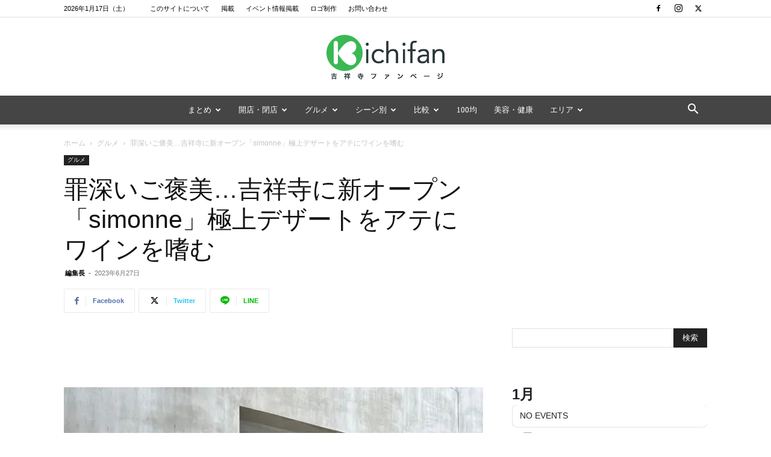

--- FILE ---
content_type: text/html; charset=UTF-8
request_url: https://kichifan.com/2023/06/27/kuval_2nd/
body_size: 51720
content:
<!doctype html >
<!--[if IE 8]>    <html class="ie8" lang="en"> <![endif]-->
<!--[if IE 9]>    <html class="ie9" lang="en"> <![endif]-->
<!--[if gt IE 8]><!--> <html dir="ltr" lang="ja" prefix="og: https://ogp.me/ns#"> <!--<![endif]-->
<head>
    <title>罪深いご褒美…吉祥寺に新オープン「simonne」極上デザートをアテにワインを嗜む | 吉祥寺ファンページ</title>
<link data-rocket-prefetch href="https://pagead2.googlesyndication.com" rel="dns-prefetch">
<link data-rocket-prefetch href="https://www.googletagmanager.com" rel="dns-prefetch">
<link data-rocket-prefetch href="https://maps.googleapis.com" rel="dns-prefetch">
<link data-rocket-prefetch href="https://stats.wp.com" rel="dns-prefetch"><link rel="preload" data-rocket-preload as="image" href="https://kichifan.com/wp-content/uploads/2023/03/simonne_gaikan-720x540.jpg" imagesrcset="https://kichifan.com/wp-content/uploads/2023/03/simonne_gaikan-720x540.jpg 720w, https://kichifan.com/wp-content/uploads/2023/03/simonne_gaikan-300x225.jpg 300w, https://kichifan.com/wp-content/uploads/2023/03/simonne_gaikan-768x576.jpg 768w, https://kichifan.com/wp-content/uploads/2023/03/simonne_gaikan-696x522.jpg 696w, https://kichifan.com/wp-content/uploads/2023/03/simonne_gaikan-1068x801.jpg 1068w, https://kichifan.com/wp-content/uploads/2023/03/simonne_gaikan-560x420.jpg 560w, https://kichifan.com/wp-content/uploads/2023/03/simonne_gaikan-1120x840.jpg 1120w, https://kichifan.com/wp-content/uploads/2023/03/simonne_gaikan-80x60.jpg 80w, https://kichifan.com/wp-content/uploads/2023/03/simonne_gaikan-160x120.jpg 160w, https://kichifan.com/wp-content/uploads/2023/03/simonne_gaikan-265x198.jpg 265w, https://kichifan.com/wp-content/uploads/2023/03/simonne_gaikan.jpg 1200w" imagesizes="(max-width: 696px) 100vw, 696px" fetchpriority="high">
    <meta charset="UTF-8" />
    <meta name="viewport" content="width=device-width, initial-scale=1.0">
    <link rel="pingback" href="https://kichifan.com/xmlrpc.php" />
    
		<!-- All in One SEO 4.9.3 - aioseo.com -->
	<meta name="description" content="2023年6月23日（金）、吉祥寺の東急裏エリアにお菓子とナチュラルワインのお店「simonne（シモンヌ）」" />
	<meta name="robots" content="max-image-preview:large" />
	<meta name="author" content="編集長"/>
	<meta name="google-site-verification" content="Mp1kevmhfnhGkUJKrurbEk-urd_KXYgzt_bSlQY0qAk" />
	<meta name="keywords" content="カウンター席,スイーツ,デート,バー・お酒,ワインが飲める,東急裏エリア,グルメ" />
	<link rel="canonical" href="https://kichifan.com/2023/06/27/kuval_2nd/" />
	<meta name="generator" content="All in One SEO (AIOSEO) 4.9.3" />
		<meta property="og:locale" content="ja_JP" />
		<meta property="og:site_name" content="吉祥寺ファンページ" />
		<meta property="og:type" content="article" />
		<meta property="og:title" content="罪深いご褒美…吉祥寺に新オープン「simonne」極上デザートをアテにワインを嗜む | 吉祥寺ファンページ" />
		<meta property="og:description" content="2023年6月23日（金）、吉祥寺の東急裏エリアにお菓子とナチュラルワインのお店「simonne（シモンヌ）」" />
		<meta property="og:url" content="https://kichifan.com/2023/06/27/kuval_2nd/" />
		<meta property="og:image" content="https://kichifan.com/wp-content/uploads/2023/06/simonne_img.jpg" />
		<meta property="og:image:secure_url" content="https://kichifan.com/wp-content/uploads/2023/06/simonne_img.jpg" />
		<meta property="og:image:width" content="1200" />
		<meta property="og:image:height" content="900" />
		<meta property="article:published_time" content="2023-06-26T22:28:47+00:00" />
		<meta property="article:modified_time" content="2023-06-27T12:23:36+00:00" />
		<meta name="twitter:card" content="summary_large_image" />
		<meta name="twitter:title" content="罪深いご褒美…吉祥寺に新オープン「simonne」極上デザートをアテにワインを嗜む | 吉祥寺ファンページ" />
		<meta name="twitter:description" content="2023年6月23日（金）、吉祥寺の東急裏エリアにお菓子とナチュラルワインのお店「simonne（シモンヌ）」" />
		<meta name="twitter:image" content="https://kichifan.com/wp-content/uploads/2023/06/simonne_img.jpg" />
		<script type="application/ld+json" class="aioseo-schema">
			{"@context":"https:\/\/schema.org","@graph":[{"@type":"Article","@id":"https:\/\/kichifan.com\/2023\/06\/27\/kuval_2nd\/#article","name":"\u7f6a\u6df1\u3044\u3054\u8912\u7f8e\u2026\u5409\u7965\u5bfa\u306b\u65b0\u30aa\u30fc\u30d7\u30f3\u300csimonne\u300d\u6975\u4e0a\u30c7\u30b6\u30fc\u30c8\u3092\u30a2\u30c6\u306b\u30ef\u30a4\u30f3\u3092\u55dc\u3080 | \u5409\u7965\u5bfa\u30d5\u30a1\u30f3\u30da\u30fc\u30b8","headline":"\u7f6a\u6df1\u3044\u3054\u8912\u7f8e\u2026\u5409\u7965\u5bfa\u306b\u65b0\u30aa\u30fc\u30d7\u30f3\u300csimonne\u300d\u6975\u4e0a\u30c7\u30b6\u30fc\u30c8\u3092\u30a2\u30c6\u306b\u30ef\u30a4\u30f3\u3092\u55dc\u3080","author":{"@id":"https:\/\/kichifan.com\/author\/boo\/#author"},"publisher":{"@id":"https:\/\/kichifan.com\/#organization"},"image":{"@type":"ImageObject","url":"https:\/\/kichifan.com\/wp-content\/uploads\/2023\/06\/simonne_img.jpg","width":1200,"height":900},"datePublished":"2023-06-27T07:28:47+09:00","dateModified":"2023-06-27T21:23:36+09:00","inLanguage":"ja","mainEntityOfPage":{"@id":"https:\/\/kichifan.com\/2023\/06\/27\/kuval_2nd\/#webpage"},"isPartOf":{"@id":"https:\/\/kichifan.com\/2023\/06\/27\/kuval_2nd\/#webpage"},"articleSection":"\u30b0\u30eb\u30e1, \u30ab\u30a6\u30f3\u30bf\u30fc\u5e2d, \u30b9\u30a4\u30fc\u30c4, \u30c7\u30fc\u30c8, \u30d0\u30fc\u30fb\u304a\u9152, \u30ef\u30a4\u30f3\u304c\u98f2\u3081\u308b, \u6771\u6025\u88cf\u30a8\u30ea\u30a2"},{"@type":"BreadcrumbList","@id":"https:\/\/kichifan.com\/2023\/06\/27\/kuval_2nd\/#breadcrumblist","itemListElement":[{"@type":"ListItem","@id":"https:\/\/kichifan.com#listItem","position":1,"name":"Home","item":"https:\/\/kichifan.com","nextItem":{"@type":"ListItem","@id":"https:\/\/kichifan.com\/category\/cuisines\/#listItem","name":"\u30b0\u30eb\u30e1"}},{"@type":"ListItem","@id":"https:\/\/kichifan.com\/category\/cuisines\/#listItem","position":2,"name":"\u30b0\u30eb\u30e1","item":"https:\/\/kichifan.com\/category\/cuisines\/","nextItem":{"@type":"ListItem","@id":"https:\/\/kichifan.com\/2023\/06\/27\/kuval_2nd\/#listItem","name":"\u7f6a\u6df1\u3044\u3054\u8912\u7f8e\u2026\u5409\u7965\u5bfa\u306b\u65b0\u30aa\u30fc\u30d7\u30f3\u300csimonne\u300d\u6975\u4e0a\u30c7\u30b6\u30fc\u30c8\u3092\u30a2\u30c6\u306b\u30ef\u30a4\u30f3\u3092\u55dc\u3080"},"previousItem":{"@type":"ListItem","@id":"https:\/\/kichifan.com#listItem","name":"Home"}},{"@type":"ListItem","@id":"https:\/\/kichifan.com\/2023\/06\/27\/kuval_2nd\/#listItem","position":3,"name":"\u7f6a\u6df1\u3044\u3054\u8912\u7f8e\u2026\u5409\u7965\u5bfa\u306b\u65b0\u30aa\u30fc\u30d7\u30f3\u300csimonne\u300d\u6975\u4e0a\u30c7\u30b6\u30fc\u30c8\u3092\u30a2\u30c6\u306b\u30ef\u30a4\u30f3\u3092\u55dc\u3080","previousItem":{"@type":"ListItem","@id":"https:\/\/kichifan.com\/category\/cuisines\/#listItem","name":"\u30b0\u30eb\u30e1"}}]},{"@type":"Organization","@id":"https:\/\/kichifan.com\/#organization","name":"\u5409\u7965\u5bfa\u30d5\u30a1\u30f3\u30da\u30fc\u30b8","url":"https:\/\/kichifan.com\/"},{"@type":"Person","@id":"https:\/\/kichifan.com\/author\/boo\/#author","url":"https:\/\/kichifan.com\/author\/boo\/","name":"\u7de8\u96c6\u9577","image":{"@type":"ImageObject","@id":"https:\/\/kichifan.com\/2023\/06\/27\/kuval_2nd\/#authorImage","url":"https:\/\/kichifan.com\/wp-content\/uploads\/2019\/01\/IMG_6347-150x150.jpg","width":96,"height":96,"caption":"\u7de8\u96c6\u9577"}},{"@type":"WebPage","@id":"https:\/\/kichifan.com\/2023\/06\/27\/kuval_2nd\/#webpage","url":"https:\/\/kichifan.com\/2023\/06\/27\/kuval_2nd\/","name":"\u7f6a\u6df1\u3044\u3054\u8912\u7f8e\u2026\u5409\u7965\u5bfa\u306b\u65b0\u30aa\u30fc\u30d7\u30f3\u300csimonne\u300d\u6975\u4e0a\u30c7\u30b6\u30fc\u30c8\u3092\u30a2\u30c6\u306b\u30ef\u30a4\u30f3\u3092\u55dc\u3080 | \u5409\u7965\u5bfa\u30d5\u30a1\u30f3\u30da\u30fc\u30b8","description":"2023\u5e746\u670823\u65e5\uff08\u91d1\uff09\u3001\u5409\u7965\u5bfa\u306e\u6771\u6025\u88cf\u30a8\u30ea\u30a2\u306b\u304a\u83d3\u5b50\u3068\u30ca\u30c1\u30e5\u30e9\u30eb\u30ef\u30a4\u30f3\u306e\u304a\u5e97\u300csimonne\uff08\u30b7\u30e2\u30f3\u30cc\uff09\u300d","inLanguage":"ja","isPartOf":{"@id":"https:\/\/kichifan.com\/#website"},"breadcrumb":{"@id":"https:\/\/kichifan.com\/2023\/06\/27\/kuval_2nd\/#breadcrumblist"},"author":{"@id":"https:\/\/kichifan.com\/author\/boo\/#author"},"creator":{"@id":"https:\/\/kichifan.com\/author\/boo\/#author"},"image":{"@type":"ImageObject","url":"https:\/\/kichifan.com\/wp-content\/uploads\/2023\/06\/simonne_img.jpg","@id":"https:\/\/kichifan.com\/2023\/06\/27\/kuval_2nd\/#mainImage","width":1200,"height":900},"primaryImageOfPage":{"@id":"https:\/\/kichifan.com\/2023\/06\/27\/kuval_2nd\/#mainImage"},"datePublished":"2023-06-27T07:28:47+09:00","dateModified":"2023-06-27T21:23:36+09:00"},{"@type":"WebSite","@id":"https:\/\/kichifan.com\/#website","url":"https:\/\/kichifan.com\/","name":"\u5409\u7965\u5bfa\u30d5\u30a1\u30f3\u30da\u30fc\u30b8","inLanguage":"ja","publisher":{"@id":"https:\/\/kichifan.com\/#organization"}}]}
		</script>
		<!-- All in One SEO -->

<link rel="icon" type="image/png" href="https://kichifan.com/wp-content/uploads/2014/11/Kichifan_Logo_Green_1616.png"><link rel="alternate" type="application/rss+xml" title="吉祥寺ファンページ &raquo; フィード" href="https://kichifan.com/feed/" />
<link rel="alternate" type="application/rss+xml" title="吉祥寺ファンページ &raquo; コメントフィード" href="https://kichifan.com/comments/feed/" />
<link rel="alternate" type="application/rss+xml" title="吉祥寺ファンページ &raquo; 罪深いご褒美…吉祥寺に新オープン「simonne」極上デザートをアテにワインを嗜む のコメントのフィード" href="https://kichifan.com/2023/06/27/kuval_2nd/feed/" />
<link rel="alternate" title="oEmbed (JSON)" type="application/json+oembed" href="https://kichifan.com/wp-json/oembed/1.0/embed?url=https%3A%2F%2Fkichifan.com%2F2023%2F06%2F27%2Fkuval_2nd%2F" />
<link rel="alternate" title="oEmbed (XML)" type="text/xml+oembed" href="https://kichifan.com/wp-json/oembed/1.0/embed?url=https%3A%2F%2Fkichifan.com%2F2023%2F06%2F27%2Fkuval_2nd%2F&#038;format=xml" />
<style id='wp-img-auto-sizes-contain-inline-css' type='text/css'>
img:is([sizes=auto i],[sizes^="auto," i]){contain-intrinsic-size:3000px 1500px}
/*# sourceURL=wp-img-auto-sizes-contain-inline-css */
</style>
<style id='wp-emoji-styles-inline-css' type='text/css'>

	img.wp-smiley, img.emoji {
		display: inline !important;
		border: none !important;
		box-shadow: none !important;
		height: 1em !important;
		width: 1em !important;
		margin: 0 0.07em !important;
		vertical-align: -0.1em !important;
		background: none !important;
		padding: 0 !important;
	}
/*# sourceURL=wp-emoji-styles-inline-css */
</style>
<style id='wp-block-library-inline-css' type='text/css'>
:root{--wp-block-synced-color:#7a00df;--wp-block-synced-color--rgb:122,0,223;--wp-bound-block-color:var(--wp-block-synced-color);--wp-editor-canvas-background:#ddd;--wp-admin-theme-color:#007cba;--wp-admin-theme-color--rgb:0,124,186;--wp-admin-theme-color-darker-10:#006ba1;--wp-admin-theme-color-darker-10--rgb:0,107,160.5;--wp-admin-theme-color-darker-20:#005a87;--wp-admin-theme-color-darker-20--rgb:0,90,135;--wp-admin-border-width-focus:2px}@media (min-resolution:192dpi){:root{--wp-admin-border-width-focus:1.5px}}.wp-element-button{cursor:pointer}:root .has-very-light-gray-background-color{background-color:#eee}:root .has-very-dark-gray-background-color{background-color:#313131}:root .has-very-light-gray-color{color:#eee}:root .has-very-dark-gray-color{color:#313131}:root .has-vivid-green-cyan-to-vivid-cyan-blue-gradient-background{background:linear-gradient(135deg,#00d084,#0693e3)}:root .has-purple-crush-gradient-background{background:linear-gradient(135deg,#34e2e4,#4721fb 50%,#ab1dfe)}:root .has-hazy-dawn-gradient-background{background:linear-gradient(135deg,#faaca8,#dad0ec)}:root .has-subdued-olive-gradient-background{background:linear-gradient(135deg,#fafae1,#67a671)}:root .has-atomic-cream-gradient-background{background:linear-gradient(135deg,#fdd79a,#004a59)}:root .has-nightshade-gradient-background{background:linear-gradient(135deg,#330968,#31cdcf)}:root .has-midnight-gradient-background{background:linear-gradient(135deg,#020381,#2874fc)}:root{--wp--preset--font-size--normal:16px;--wp--preset--font-size--huge:42px}.has-regular-font-size{font-size:1em}.has-larger-font-size{font-size:2.625em}.has-normal-font-size{font-size:var(--wp--preset--font-size--normal)}.has-huge-font-size{font-size:var(--wp--preset--font-size--huge)}.has-text-align-center{text-align:center}.has-text-align-left{text-align:left}.has-text-align-right{text-align:right}.has-fit-text{white-space:nowrap!important}#end-resizable-editor-section{display:none}.aligncenter{clear:both}.items-justified-left{justify-content:flex-start}.items-justified-center{justify-content:center}.items-justified-right{justify-content:flex-end}.items-justified-space-between{justify-content:space-between}.screen-reader-text{border:0;clip-path:inset(50%);height:1px;margin:-1px;overflow:hidden;padding:0;position:absolute;width:1px;word-wrap:normal!important}.screen-reader-text:focus{background-color:#ddd;clip-path:none;color:#444;display:block;font-size:1em;height:auto;left:5px;line-height:normal;padding:15px 23px 14px;text-decoration:none;top:5px;width:auto;z-index:100000}html :where(.has-border-color){border-style:solid}html :where([style*=border-top-color]){border-top-style:solid}html :where([style*=border-right-color]){border-right-style:solid}html :where([style*=border-bottom-color]){border-bottom-style:solid}html :where([style*=border-left-color]){border-left-style:solid}html :where([style*=border-width]){border-style:solid}html :where([style*=border-top-width]){border-top-style:solid}html :where([style*=border-right-width]){border-right-style:solid}html :where([style*=border-bottom-width]){border-bottom-style:solid}html :where([style*=border-left-width]){border-left-style:solid}html :where(img[class*=wp-image-]){height:auto;max-width:100%}:where(figure){margin:0 0 1em}html :where(.is-position-sticky){--wp-admin--admin-bar--position-offset:var(--wp-admin--admin-bar--height,0px)}@media screen and (max-width:600px){html :where(.is-position-sticky){--wp-admin--admin-bar--position-offset:0px}}

/*# sourceURL=wp-block-library-inline-css */
</style><style id='wp-block-list-inline-css' type='text/css'>
ol,ul{box-sizing:border-box}:root :where(.wp-block-list.has-background){padding:1.25em 2.375em}
/*# sourceURL=https://kichifan.com/wp-includes/blocks/list/style.min.css */
</style>
<style id='global-styles-inline-css' type='text/css'>
:root{--wp--preset--aspect-ratio--square: 1;--wp--preset--aspect-ratio--4-3: 4/3;--wp--preset--aspect-ratio--3-4: 3/4;--wp--preset--aspect-ratio--3-2: 3/2;--wp--preset--aspect-ratio--2-3: 2/3;--wp--preset--aspect-ratio--16-9: 16/9;--wp--preset--aspect-ratio--9-16: 9/16;--wp--preset--color--black: #000000;--wp--preset--color--cyan-bluish-gray: #abb8c3;--wp--preset--color--white: #ffffff;--wp--preset--color--pale-pink: #f78da7;--wp--preset--color--vivid-red: #cf2e2e;--wp--preset--color--luminous-vivid-orange: #ff6900;--wp--preset--color--luminous-vivid-amber: #fcb900;--wp--preset--color--light-green-cyan: #7bdcb5;--wp--preset--color--vivid-green-cyan: #00d084;--wp--preset--color--pale-cyan-blue: #8ed1fc;--wp--preset--color--vivid-cyan-blue: #0693e3;--wp--preset--color--vivid-purple: #9b51e0;--wp--preset--gradient--vivid-cyan-blue-to-vivid-purple: linear-gradient(135deg,rgb(6,147,227) 0%,rgb(155,81,224) 100%);--wp--preset--gradient--light-green-cyan-to-vivid-green-cyan: linear-gradient(135deg,rgb(122,220,180) 0%,rgb(0,208,130) 100%);--wp--preset--gradient--luminous-vivid-amber-to-luminous-vivid-orange: linear-gradient(135deg,rgb(252,185,0) 0%,rgb(255,105,0) 100%);--wp--preset--gradient--luminous-vivid-orange-to-vivid-red: linear-gradient(135deg,rgb(255,105,0) 0%,rgb(207,46,46) 100%);--wp--preset--gradient--very-light-gray-to-cyan-bluish-gray: linear-gradient(135deg,rgb(238,238,238) 0%,rgb(169,184,195) 100%);--wp--preset--gradient--cool-to-warm-spectrum: linear-gradient(135deg,rgb(74,234,220) 0%,rgb(151,120,209) 20%,rgb(207,42,186) 40%,rgb(238,44,130) 60%,rgb(251,105,98) 80%,rgb(254,248,76) 100%);--wp--preset--gradient--blush-light-purple: linear-gradient(135deg,rgb(255,206,236) 0%,rgb(152,150,240) 100%);--wp--preset--gradient--blush-bordeaux: linear-gradient(135deg,rgb(254,205,165) 0%,rgb(254,45,45) 50%,rgb(107,0,62) 100%);--wp--preset--gradient--luminous-dusk: linear-gradient(135deg,rgb(255,203,112) 0%,rgb(199,81,192) 50%,rgb(65,88,208) 100%);--wp--preset--gradient--pale-ocean: linear-gradient(135deg,rgb(255,245,203) 0%,rgb(182,227,212) 50%,rgb(51,167,181) 100%);--wp--preset--gradient--electric-grass: linear-gradient(135deg,rgb(202,248,128) 0%,rgb(113,206,126) 100%);--wp--preset--gradient--midnight: linear-gradient(135deg,rgb(2,3,129) 0%,rgb(40,116,252) 100%);--wp--preset--font-size--small: 11px;--wp--preset--font-size--medium: 20px;--wp--preset--font-size--large: 32px;--wp--preset--font-size--x-large: 42px;--wp--preset--font-size--regular: 15px;--wp--preset--font-size--larger: 50px;--wp--preset--spacing--20: 0.44rem;--wp--preset--spacing--30: 0.67rem;--wp--preset--spacing--40: 1rem;--wp--preset--spacing--50: 1.5rem;--wp--preset--spacing--60: 2.25rem;--wp--preset--spacing--70: 3.38rem;--wp--preset--spacing--80: 5.06rem;--wp--preset--shadow--natural: 6px 6px 9px rgba(0, 0, 0, 0.2);--wp--preset--shadow--deep: 12px 12px 50px rgba(0, 0, 0, 0.4);--wp--preset--shadow--sharp: 6px 6px 0px rgba(0, 0, 0, 0.2);--wp--preset--shadow--outlined: 6px 6px 0px -3px rgb(255, 255, 255), 6px 6px rgb(0, 0, 0);--wp--preset--shadow--crisp: 6px 6px 0px rgb(0, 0, 0);}:where(.is-layout-flex){gap: 0.5em;}:where(.is-layout-grid){gap: 0.5em;}body .is-layout-flex{display: flex;}.is-layout-flex{flex-wrap: wrap;align-items: center;}.is-layout-flex > :is(*, div){margin: 0;}body .is-layout-grid{display: grid;}.is-layout-grid > :is(*, div){margin: 0;}:where(.wp-block-columns.is-layout-flex){gap: 2em;}:where(.wp-block-columns.is-layout-grid){gap: 2em;}:where(.wp-block-post-template.is-layout-flex){gap: 1.25em;}:where(.wp-block-post-template.is-layout-grid){gap: 1.25em;}.has-black-color{color: var(--wp--preset--color--black) !important;}.has-cyan-bluish-gray-color{color: var(--wp--preset--color--cyan-bluish-gray) !important;}.has-white-color{color: var(--wp--preset--color--white) !important;}.has-pale-pink-color{color: var(--wp--preset--color--pale-pink) !important;}.has-vivid-red-color{color: var(--wp--preset--color--vivid-red) !important;}.has-luminous-vivid-orange-color{color: var(--wp--preset--color--luminous-vivid-orange) !important;}.has-luminous-vivid-amber-color{color: var(--wp--preset--color--luminous-vivid-amber) !important;}.has-light-green-cyan-color{color: var(--wp--preset--color--light-green-cyan) !important;}.has-vivid-green-cyan-color{color: var(--wp--preset--color--vivid-green-cyan) !important;}.has-pale-cyan-blue-color{color: var(--wp--preset--color--pale-cyan-blue) !important;}.has-vivid-cyan-blue-color{color: var(--wp--preset--color--vivid-cyan-blue) !important;}.has-vivid-purple-color{color: var(--wp--preset--color--vivid-purple) !important;}.has-black-background-color{background-color: var(--wp--preset--color--black) !important;}.has-cyan-bluish-gray-background-color{background-color: var(--wp--preset--color--cyan-bluish-gray) !important;}.has-white-background-color{background-color: var(--wp--preset--color--white) !important;}.has-pale-pink-background-color{background-color: var(--wp--preset--color--pale-pink) !important;}.has-vivid-red-background-color{background-color: var(--wp--preset--color--vivid-red) !important;}.has-luminous-vivid-orange-background-color{background-color: var(--wp--preset--color--luminous-vivid-orange) !important;}.has-luminous-vivid-amber-background-color{background-color: var(--wp--preset--color--luminous-vivid-amber) !important;}.has-light-green-cyan-background-color{background-color: var(--wp--preset--color--light-green-cyan) !important;}.has-vivid-green-cyan-background-color{background-color: var(--wp--preset--color--vivid-green-cyan) !important;}.has-pale-cyan-blue-background-color{background-color: var(--wp--preset--color--pale-cyan-blue) !important;}.has-vivid-cyan-blue-background-color{background-color: var(--wp--preset--color--vivid-cyan-blue) !important;}.has-vivid-purple-background-color{background-color: var(--wp--preset--color--vivid-purple) !important;}.has-black-border-color{border-color: var(--wp--preset--color--black) !important;}.has-cyan-bluish-gray-border-color{border-color: var(--wp--preset--color--cyan-bluish-gray) !important;}.has-white-border-color{border-color: var(--wp--preset--color--white) !important;}.has-pale-pink-border-color{border-color: var(--wp--preset--color--pale-pink) !important;}.has-vivid-red-border-color{border-color: var(--wp--preset--color--vivid-red) !important;}.has-luminous-vivid-orange-border-color{border-color: var(--wp--preset--color--luminous-vivid-orange) !important;}.has-luminous-vivid-amber-border-color{border-color: var(--wp--preset--color--luminous-vivid-amber) !important;}.has-light-green-cyan-border-color{border-color: var(--wp--preset--color--light-green-cyan) !important;}.has-vivid-green-cyan-border-color{border-color: var(--wp--preset--color--vivid-green-cyan) !important;}.has-pale-cyan-blue-border-color{border-color: var(--wp--preset--color--pale-cyan-blue) !important;}.has-vivid-cyan-blue-border-color{border-color: var(--wp--preset--color--vivid-cyan-blue) !important;}.has-vivid-purple-border-color{border-color: var(--wp--preset--color--vivid-purple) !important;}.has-vivid-cyan-blue-to-vivid-purple-gradient-background{background: var(--wp--preset--gradient--vivid-cyan-blue-to-vivid-purple) !important;}.has-light-green-cyan-to-vivid-green-cyan-gradient-background{background: var(--wp--preset--gradient--light-green-cyan-to-vivid-green-cyan) !important;}.has-luminous-vivid-amber-to-luminous-vivid-orange-gradient-background{background: var(--wp--preset--gradient--luminous-vivid-amber-to-luminous-vivid-orange) !important;}.has-luminous-vivid-orange-to-vivid-red-gradient-background{background: var(--wp--preset--gradient--luminous-vivid-orange-to-vivid-red) !important;}.has-very-light-gray-to-cyan-bluish-gray-gradient-background{background: var(--wp--preset--gradient--very-light-gray-to-cyan-bluish-gray) !important;}.has-cool-to-warm-spectrum-gradient-background{background: var(--wp--preset--gradient--cool-to-warm-spectrum) !important;}.has-blush-light-purple-gradient-background{background: var(--wp--preset--gradient--blush-light-purple) !important;}.has-blush-bordeaux-gradient-background{background: var(--wp--preset--gradient--blush-bordeaux) !important;}.has-luminous-dusk-gradient-background{background: var(--wp--preset--gradient--luminous-dusk) !important;}.has-pale-ocean-gradient-background{background: var(--wp--preset--gradient--pale-ocean) !important;}.has-electric-grass-gradient-background{background: var(--wp--preset--gradient--electric-grass) !important;}.has-midnight-gradient-background{background: var(--wp--preset--gradient--midnight) !important;}.has-small-font-size{font-size: var(--wp--preset--font-size--small) !important;}.has-medium-font-size{font-size: var(--wp--preset--font-size--medium) !important;}.has-large-font-size{font-size: var(--wp--preset--font-size--large) !important;}.has-x-large-font-size{font-size: var(--wp--preset--font-size--x-large) !important;}
/*# sourceURL=global-styles-inline-css */
</style>

<style id='classic-theme-styles-inline-css' type='text/css'>
/*! This file is auto-generated */
.wp-block-button__link{color:#fff;background-color:#32373c;border-radius:9999px;box-shadow:none;text-decoration:none;padding:calc(.667em + 2px) calc(1.333em + 2px);font-size:1.125em}.wp-block-file__button{background:#32373c;color:#fff;text-decoration:none}
/*# sourceURL=/wp-includes/css/classic-themes.min.css */
</style>
<link data-minify="1" rel='stylesheet' id='image-hover-effects-css-css' href='https://kichifan.com/wp-content/cache/min/1/wp-content/plugins/mega-addons-for-visual-composer/css/ihover.css?ver=1768343446' type='text/css' media='all' />
<link data-minify="1" rel='stylesheet' id='style-css-css' href='https://kichifan.com/wp-content/cache/min/1/wp-content/plugins/mega-addons-for-visual-composer/css/style.css?ver=1768343446' type='text/css' media='all' />
<link data-minify="1" rel='stylesheet' id='font-awesome-latest-css' href='https://kichifan.com/wp-content/cache/min/1/wp-content/plugins/mega-addons-for-visual-composer/css/font-awesome/css/all.css?ver=1768343446' type='text/css' media='all' />
<link data-minify="1" rel='stylesheet' id='ppress-frontend-css' href='https://kichifan.com/wp-content/cache/min/1/wp-content/plugins/wp-user-avatar/assets/css/frontend.min.css?ver=1768343446' type='text/css' media='all' />
<link rel='stylesheet' id='ppress-flatpickr-css' href='https://kichifan.com/wp-content/plugins/wp-user-avatar/assets/flatpickr/flatpickr.min.css?ver=4.16.8' type='text/css' media='all' />
<link rel='stylesheet' id='ppress-select2-css' href='https://kichifan.com/wp-content/plugins/wp-user-avatar/assets/select2/select2.min.css?ver=6.9' type='text/css' media='all' />
<link data-minify="1" rel='stylesheet' id='yyi_rinker_stylesheet-css' href='https://kichifan.com/wp-content/cache/min/1/wp-content/plugins/yyi-rinker/css/style.css?ver=1768343446' type='text/css' media='all' />
<link data-minify="1" rel='stylesheet' id='td-plugin-multi-purpose-css' href='https://kichifan.com/wp-content/cache/min/1/wp-content/plugins/td-composer/td-multi-purpose/style.css?ver=1768343446' type='text/css' media='all' />


<link data-minify="1" rel='stylesheet' id='evcal_cal_default-css' href='https://kichifan.com/wp-content/cache/min/1/wp-content/plugins/eventON/assets/css/eventon_styles.css?ver=1768343446' type='text/css' media='all' />
<link data-minify="1" rel='stylesheet' id='evo_font_icons-css' href='https://kichifan.com/wp-content/cache/min/1/wp-content/plugins/eventON/assets/fonts/all.css?ver=1768343446' type='text/css' media='all' />
<link data-minify="1" rel='stylesheet' id='eventon_dynamic_styles-css' href='https://kichifan.com/wp-content/cache/min/1/wp-content/plugins/eventON/assets/css/eventon_dynamic_styles.css?ver=1768343446' type='text/css' media='all' />
<link data-minify="1" rel='stylesheet' id='td-theme-css' href='https://kichifan.com/wp-content/cache/min/1/wp-content/themes/Newspaper/style.css?ver=1768343447' type='text/css' media='all' />
<style id='td-theme-inline-css' type='text/css'>@media (max-width:767px){.td-header-desktop-wrap{display:none}}@media (min-width:767px){.td-header-mobile-wrap{display:none}}</style>
<link data-minify="1" rel='stylesheet' id='js_composer_front-css' href='https://kichifan.com/wp-content/cache/min/1/wp-content/plugins/js_composer/assets/css/js_composer.min.css?ver=1768343447' type='text/css' media='all' />
<link data-minify="1" rel='stylesheet' id='td-legacy-framework-front-style-css' href='https://kichifan.com/wp-content/cache/min/1/wp-content/plugins/td-composer/legacy/Newspaper/assets/css/td_legacy_main.css?ver=1768343447' type='text/css' media='all' />
<link data-minify="1" rel='stylesheet' id='td-standard-pack-framework-front-style-css' href='https://kichifan.com/wp-content/cache/min/1/wp-content/plugins/td-standard-pack/Newspaper/assets/css/td_standard_pack_main.css?ver=1768343447' type='text/css' media='all' />
<link data-minify="1" rel='stylesheet' id='td-theme-demo-style-css' href='https://kichifan.com/wp-content/cache/min/1/wp-content/plugins/td-composer/legacy/Newspaper/includes/demos/lifestyle/demo_style.css?ver=1768343447' type='text/css' media='all' />
<link data-minify="1" rel='stylesheet' id='tdb_style_cloud_templates_front-css' href='https://kichifan.com/wp-content/cache/min/1/wp-content/plugins/td-cloud-library/assets/css/tdb_main.css?ver=1768343447' type='text/css' media='all' />
<style id='quads-styles-inline-css' type='text/css'>

    .quads-location ins.adsbygoogle {
        background: transparent !important;
    }.quads-location .quads_rotator_img{ opacity:1 !important;}
    .quads.quads_ad_container { display: grid; grid-template-columns: auto; grid-gap: 10px; padding: 10px; }
    .grid_image{animation: fadeIn 0.5s;-webkit-animation: fadeIn 0.5s;-moz-animation: fadeIn 0.5s;
        -o-animation: fadeIn 0.5s;-ms-animation: fadeIn 0.5s;}
    .quads-ad-label { font-size: 12px; text-align: center; color: #333;}
    .quads_click_impression { display: none;} .quads-location, .quads-ads-space{max-width:100%;} @media only screen and (max-width: 480px) { .quads-ads-space, .penci-builder-element .quads-ads-space{max-width:340px;}}
/*# sourceURL=quads-styles-inline-css */
</style>
<script type="c3e34d725a22eb77a6aa59e1-text/javascript" src="https://kichifan.com/wp-includes/js/jquery/jquery.min.js?ver=3.7.1" id="jquery-core-js" data-rocket-defer defer></script>
<script type="c3e34d725a22eb77a6aa59e1-text/javascript" src="https://kichifan.com/wp-includes/js/jquery/jquery-migrate.min.js?ver=3.4.1" id="jquery-migrate-js" data-rocket-defer defer></script>
<script type="c3e34d725a22eb77a6aa59e1-text/javascript" id="ppress-flatpickr-js" data-rocket-defer defer data-type="lazy" data-src="https://kichifan.com/wp-content/plugins/wp-user-avatar/assets/flatpickr/flatpickr.min.js?ver=4.16.8"></script>
<script type="c3e34d725a22eb77a6aa59e1-text/javascript" id="ppress-select2-js" data-rocket-defer defer data-type="lazy" data-src="https://kichifan.com/wp-content/plugins/wp-user-avatar/assets/select2/select2.min.js?ver=4.16.8"></script>
<script data-minify="1" type="c3e34d725a22eb77a6aa59e1-text/javascript" id="yyi_rinker_event_tracking_script-js" data-rocket-defer defer data-type="lazy" data-src="https://kichifan.com/wp-content/cache/min/1/wp-content/plugins/yyi-rinker/js/event-tracking.js?ver=1768343447"></script>
<script type="c3e34d725a22eb77a6aa59e1-text/javascript" id="evo-inlinescripts-header-js-after">window.addEventListener('DOMContentLoaded', function() {
/* <![CDATA[ */
jQuery(document).ready(function($){});
//# sourceURL=evo-inlinescripts-header-js-after
/* ]]> */
});</script>
<script type="c3e34d725a22eb77a6aa59e1-text/javascript"></script><link rel="https://api.w.org/" href="https://kichifan.com/wp-json/" /><link rel="alternate" title="JSON" type="application/json" href="https://kichifan.com/wp-json/wp/v2/posts/60223" /><link rel="EditURI" type="application/rsd+xml" title="RSD" href="https://kichifan.com/xmlrpc.php?rsd" />
<link rel='shortlink' href='https://kichifan.com/?p=60223' />
<script async src="//pagead2.googlesyndication.com/pagead/js/adsbygoogle.js" type="c3e34d725a22eb77a6aa59e1-text/javascript"></script>
<script type="c3e34d725a22eb77a6aa59e1-text/javascript">
  (adsbygoogle = window.adsbygoogle || []).push({
    google_ad_client: "ca-pub-2387689212062752",
    enable_page_level_ads: true,
    overlays: {bottom: true}
  });
</script>

<script type="c3e34d725a22eb77a6aa59e1-text/javascript" language="javascript">
    var vc_pid = "884979107";
</script><script type="c3e34d725a22eb77a6aa59e1-text/javascript" async data-type="lazy" data-src="//aml.valuecommerce.com/vcdal.js"></script>

<meta name="robots" content="max-snippet:100, max-image-preview:large">

<script data-minify="1" defer src="https://kichifan.com/wp-content/cache/min/1/releases/v5.0.6/js/all.js?ver=1768343447" type="c3e34d725a22eb77a6aa59e1-text/javascript"></script><style>
.td-header-style-10 .td-header-rec-wrap {
    min-height: 60px;
}
</style>
	<style>img#wpstats{display:none}</style>
		<link rel="apple-touch-icon" sizes="180x180" href="/wp-content/uploads/fbrfg/apple-touch-icon.png">
<link rel="icon" type="image/png" sizes="32x32" href="/wp-content/uploads/fbrfg/favicon-32x32.png">
<link rel="icon" type="image/png" sizes="16x16" href="/wp-content/uploads/fbrfg/favicon-16x16.png">
<link rel="manifest" href="/wp-content/uploads/fbrfg/site.webmanifest">
<link rel="mask-icon" href="/wp-content/uploads/fbrfg/safari-pinned-tab.svg" color="#31b812">
<link rel="shortcut icon" href="/wp-content/uploads/fbrfg/favicon.ico">
<meta name="msapplication-TileColor" content="#ffc40d">
<meta name="msapplication-config" content="/wp-content/uploads/fbrfg/browserconfig.xml">
<meta name="theme-color" content="#ffffff"><script type="c3e34d725a22eb77a6aa59e1-text/javascript">document.cookie = 'quads_browser_width='+screen.width;</script><script type="c3e34d725a22eb77a6aa59e1-text/javascript" language="javascript">
    var vc_pid = "884979107";
</script><script type="c3e34d725a22eb77a6aa59e1-text/javascript" async data-type="lazy" data-src="//aml.valuecommerce.com/vcdal.js"></script><style>
.yyi-rinker-images {
    display: flex;
    justify-content: center;
    align-items: center;
    position: relative;

}
div.yyi-rinker-image img.yyi-rinker-main-img.hidden {
    display: none;
}

.yyi-rinker-images-arrow {
    cursor: pointer;
    position: absolute;
    top: 50%;
    display: block;
    margin-top: -11px;
    opacity: 0.6;
    width: 22px;
}

.yyi-rinker-images-arrow-left{
    left: -10px;
}
.yyi-rinker-images-arrow-right{
    right: -10px;
}

.yyi-rinker-images-arrow-left.hidden {
    display: none;
}

.yyi-rinker-images-arrow-right.hidden {
    display: none;
}
div.yyi-rinker-contents.yyi-rinker-design-tate  div.yyi-rinker-box{
    flex-direction: column;
}

div.yyi-rinker-contents.yyi-rinker-design-slim div.yyi-rinker-box .yyi-rinker-links {
    flex-direction: column;
}

div.yyi-rinker-contents.yyi-rinker-design-slim div.yyi-rinker-info {
    width: 100%;
}

div.yyi-rinker-contents.yyi-rinker-design-slim .yyi-rinker-title {
    text-align: center;
}

div.yyi-rinker-contents.yyi-rinker-design-slim .yyi-rinker-links {
    text-align: center;
}
div.yyi-rinker-contents.yyi-rinker-design-slim .yyi-rinker-image {
    margin: auto;
}

div.yyi-rinker-contents.yyi-rinker-design-slim div.yyi-rinker-info ul.yyi-rinker-links li {
	align-self: stretch;
}
div.yyi-rinker-contents.yyi-rinker-design-slim div.yyi-rinker-box div.yyi-rinker-info {
	padding: 0;
}
div.yyi-rinker-contents.yyi-rinker-design-slim div.yyi-rinker-box {
	flex-direction: column;
	padding: 14px 5px 0;
}

.yyi-rinker-design-slim div.yyi-rinker-box div.yyi-rinker-info {
	text-align: center;
}

.yyi-rinker-design-slim div.price-box span.price {
	display: block;
}

div.yyi-rinker-contents.yyi-rinker-design-slim div.yyi-rinker-info div.yyi-rinker-title a{
	font-size:16px;
}

div.yyi-rinker-contents.yyi-rinker-design-slim ul.yyi-rinker-links li.amazonkindlelink:before,  div.yyi-rinker-contents.yyi-rinker-design-slim ul.yyi-rinker-links li.amazonlink:before,  div.yyi-rinker-contents.yyi-rinker-design-slim ul.yyi-rinker-links li.rakutenlink:before, div.yyi-rinker-contents.yyi-rinker-design-slim ul.yyi-rinker-links li.yahoolink:before, div.yyi-rinker-contents.yyi-rinker-design-slim ul.yyi-rinker-links li.mercarilink:before {
	font-size:12px;
}

div.yyi-rinker-contents.yyi-rinker-design-slim ul.yyi-rinker-links li a {
	font-size: 13px;
}
.entry-content ul.yyi-rinker-links li {
	padding: 0;
}

div.yyi-rinker-contents .yyi-rinker-attention.attention_desing_right_ribbon {
    width: 89px;
    height: 91px;
    position: absolute;
    top: -1px;
    right: -1px;
    left: auto;
    overflow: hidden;
}

div.yyi-rinker-contents .yyi-rinker-attention.attention_desing_right_ribbon span {
    display: inline-block;
    width: 146px;
    position: absolute;
    padding: 4px 0;
    left: -13px;
    top: 12px;
    text-align: center;
    font-size: 12px;
    line-height: 24px;
    -webkit-transform: rotate(45deg);
    transform: rotate(45deg);
    box-shadow: 0 1px 3px rgba(0, 0, 0, 0.2);
}

div.yyi-rinker-contents .yyi-rinker-attention.attention_desing_right_ribbon {
    background: none;
}
.yyi-rinker-attention.attention_desing_right_ribbon .yyi-rinker-attention-after,
.yyi-rinker-attention.attention_desing_right_ribbon .yyi-rinker-attention-before{
display:none;
}
div.yyi-rinker-use-right_ribbon div.yyi-rinker-title {
    margin-right: 2rem;
}

				</style>    <script type="c3e34d725a22eb77a6aa59e1-text/javascript">
        window.tdb_global_vars = {"wpRestUrl":"https:\/\/kichifan.com\/wp-json\/","permalinkStructure":"\/%year%\/%monthnum%\/%day%\/%postname%\/"};
        window.tdb_p_autoload_vars = {"isAjax":false,"isAdminBarShowing":false,"autoloadStatus":"off","origPostEditUrl":null};
    </script>
    
    <style id="tdb-global-colors">:root{--dark:#0c0824;--accent:#EEB44A;--sep-dark:#2A2546;--violet:#201D48;--white-transparent:rgba(255,255,255,0.6);--white-transparent-2:rgba(255,255,255,0.8);--violet-2:#191639;--grey:#595A6C;--grey-2:#CACAD7;--grey-3:#F0F0F0;--grey-4:#E1E1EA;--violet-transparent:rgba(34,27,94,0.03);--accent-2:#D33B77;--grey-5:#84859E;--grey-6:#F5F5F5}</style>

    
	            <style id="tdb-global-fonts">
                
:root{--general:Karla;}
            </style>
            <meta name="generator" content="Powered by WPBakery Page Builder - drag and drop page builder for WordPress."/>
	<style type="text/css">
		/*<!-- rtoc -->*/
		.rtoc-mokuji-content {
			background-color: #ffffff;
		}

		.rtoc-mokuji-content.frame1 {
			border: 1px solid #0f8670;
		}

		.rtoc-mokuji-content #rtoc-mokuji-title {
			color: #555555;
		}

		.rtoc-mokuji-content .rtoc-mokuji li>a {
			color: #555555;
		}

		.rtoc-mokuji-content .mokuji_ul.level-1>.rtoc-item::before {
			background-color: #0f8670 !important;
		}

		.rtoc-mokuji-content .mokuji_ul.level-2>.rtoc-item::before {
			background-color: #0f8670 !important;
		}

		.rtoc-mokuji-content.frame2::before,
		.rtoc-mokuji-content.frame3,
		.rtoc-mokuji-content.frame4,
		.rtoc-mokuji-content.frame5 {
			border-color: #0f8670 !important;
		}

		.rtoc-mokuji-content.frame5::before,
		.rtoc-mokuji-content.frame5::after {
			background-color: #0f8670;
		}

		.widget_block #rtoc-mokuji-widget-wrapper .rtoc-mokuji.level-1 .rtoc-item.rtoc-current:after,
		.widget #rtoc-mokuji-widget-wrapper .rtoc-mokuji.level-1 .rtoc-item.rtoc-current:after,
		#scrollad #rtoc-mokuji-widget-wrapper .rtoc-mokuji.level-1 .rtoc-item.rtoc-current:after,
		#sideBarTracking #rtoc-mokuji-widget-wrapper .rtoc-mokuji.level-1 .rtoc-item.rtoc-current:after {
			background-color: #0f8670 !important;
		}

		.cls-1,
		.cls-2 {
			stroke: #0f8670;
		}

		.rtoc-mokuji-content .decimal_ol.level-2>.rtoc-item::before,
		.rtoc-mokuji-content .mokuji_ol.level-2>.rtoc-item::before,
		.rtoc-mokuji-content .decimal_ol.level-2>.rtoc-item::after,
		.rtoc-mokuji-content .decimal_ol.level-2>.rtoc-item::after {
			color: #0f8670;
			background-color: #0f8670;
		}

		.rtoc-mokuji-content .rtoc-mokuji.level-1>.rtoc-item::before {
			color: #0f8670;
		}

		.rtoc-mokuji-content .decimal_ol>.rtoc-item::after {
			background-color: #0f8670;
		}

		.rtoc-mokuji-content .decimal_ol>.rtoc-item::before {
			color: #0f8670;
		}

		/*rtoc_return*/
		#rtoc_return a::before {
			background-image: url(https://kichifan.com/wp-content/plugins/rich-table-of-content/include/../img/rtoc_return.png);
		}

		#rtoc_return a {
			background-color:  !important;
		}

		/* アクセントポイント */
		.rtoc-mokuji-content .level-1>.rtoc-item #rtocAC.accent-point::after {
			background-color: #0f8670;
		}

		.rtoc-mokuji-content .level-2>.rtoc-item #rtocAC.accent-point::after {
			background-color: #0f8670;
		}
		.rtoc-mokuji-content.frame6,
		.rtoc-mokuji-content.frame7::before,
		.rtoc-mokuji-content.frame8::before {
			border-color: #0f8670;
		}

		.rtoc-mokuji-content.frame6 #rtoc-mokuji-title,
		.rtoc-mokuji-content.frame7 #rtoc-mokuji-title::after {
			background-color: #0f8670;
		}

		#rtoc-mokuji-wrapper.rtoc-mokuji-content.rtoc_h2_timeline .mokuji_ol.level-1>.rtoc-item::after,
		#rtoc-mokuji-wrapper.rtoc-mokuji-content.rtoc_h2_timeline .level-1.decimal_ol>.rtoc-item::after,
		#rtoc-mokuji-wrapper.rtoc-mokuji-content.rtoc_h3_timeline .mokuji_ol.level-2>.rtoc-item::after,
		#rtoc-mokuji-wrapper.rtoc-mokuji-content.rtoc_h3_timeline .mokuji_ol.level-2>.rtoc-item::after,
		.rtoc-mokuji-content.frame7 #rtoc-mokuji-title span::after {
			background-color: #0f8670;
		}

		.widget #rtoc-mokuji-wrapper.rtoc-mokuji-content.frame6 #rtoc-mokuji-title {
			color: #555555;
			background-color: #ffffff;
		}
	</style>
	
<!-- JS generated by theme -->

<script type="c3e34d725a22eb77a6aa59e1-text/javascript" id="td-generated-header-js">
    
    

	    var tdBlocksArray = []; //here we store all the items for the current page

	    // td_block class - each ajax block uses a object of this class for requests
	    function tdBlock() {
		    this.id = '';
		    this.block_type = 1; //block type id (1-234 etc)
		    this.atts = '';
		    this.td_column_number = '';
		    this.td_current_page = 1; //
		    this.post_count = 0; //from wp
		    this.found_posts = 0; //from wp
		    this.max_num_pages = 0; //from wp
		    this.td_filter_value = ''; //current live filter value
		    this.is_ajax_running = false;
		    this.td_user_action = ''; // load more or infinite loader (used by the animation)
		    this.header_color = '';
		    this.ajax_pagination_infinite_stop = ''; //show load more at page x
	    }

        // td_js_generator - mini detector
        ( function () {
            var htmlTag = document.getElementsByTagName("html")[0];

	        if ( navigator.userAgent.indexOf("MSIE 10.0") > -1 ) {
                htmlTag.className += ' ie10';
            }

            if ( !!navigator.userAgent.match(/Trident.*rv\:11\./) ) {
                htmlTag.className += ' ie11';
            }

	        if ( navigator.userAgent.indexOf("Edge") > -1 ) {
                htmlTag.className += ' ieEdge';
            }

            if ( /(iPad|iPhone|iPod)/g.test(navigator.userAgent) ) {
                htmlTag.className += ' td-md-is-ios';
            }

            var user_agent = navigator.userAgent.toLowerCase();
            if ( user_agent.indexOf("android") > -1 ) {
                htmlTag.className += ' td-md-is-android';
            }

            if ( -1 !== navigator.userAgent.indexOf('Mac OS X')  ) {
                htmlTag.className += ' td-md-is-os-x';
            }

            if ( /chrom(e|ium)/.test(navigator.userAgent.toLowerCase()) ) {
               htmlTag.className += ' td-md-is-chrome';
            }

            if ( -1 !== navigator.userAgent.indexOf('Firefox') ) {
                htmlTag.className += ' td-md-is-firefox';
            }

            if ( -1 !== navigator.userAgent.indexOf('Safari') && -1 === navigator.userAgent.indexOf('Chrome') ) {
                htmlTag.className += ' td-md-is-safari';
            }

            if( -1 !== navigator.userAgent.indexOf('IEMobile') ){
                htmlTag.className += ' td-md-is-iemobile';
            }

        })();

        var tdLocalCache = {};

        ( function () {
            "use strict";

            tdLocalCache = {
                data: {},
                remove: function (resource_id) {
                    delete tdLocalCache.data[resource_id];
                },
                exist: function (resource_id) {
                    return tdLocalCache.data.hasOwnProperty(resource_id) && tdLocalCache.data[resource_id] !== null;
                },
                get: function (resource_id) {
                    return tdLocalCache.data[resource_id];
                },
                set: function (resource_id, cachedData) {
                    tdLocalCache.remove(resource_id);
                    tdLocalCache.data[resource_id] = cachedData;
                }
            };
        })();

    
    
var td_viewport_interval_list=[{"limitBottom":767,"sidebarWidth":228},{"limitBottom":1018,"sidebarWidth":300},{"limitBottom":1140,"sidebarWidth":324}];
var tdc_is_installed="yes";
var tdc_domain_active=false;
var td_ajax_url="https:\/\/kichifan.com\/wp-admin\/admin-ajax.php?td_theme_name=Newspaper&v=12.7.3";
var td_get_template_directory_uri="https:\/\/kichifan.com\/wp-content\/plugins\/td-composer\/legacy\/common";
var tds_snap_menu="smart_snap_always";
var tds_logo_on_sticky="";
var tds_header_style="10";
var td_please_wait="\u304a\u5f85\u3061\u304f\u3060\u3055\u3044";
var td_email_user_pass_incorrect="\u30e6\u30fc\u30b6\u30fc\u304b\u30d1\u30b9\u30ef\u30fc\u30c9\u304c\u9593\u9055\u3063\u3066\u307e\u3059\uff01";
var td_email_user_incorrect="E\u30e1\u30fc\u30eb\u304b\u30e6\u30fc\u30b6\u540d\u304c\u9593\u9055\u3063\u3066\u307e\u3059\uff01";
var td_email_incorrect="E\u30e1\u30fc\u30eb\u304c\u9593\u9055\u3063\u3066\u307e\u3059\uff01";
var td_user_incorrect="Username incorrect!";
var td_email_user_empty="Email or username empty!";
var td_pass_empty="Pass empty!";
var td_pass_pattern_incorrect="Invalid Pass Pattern!";
var td_retype_pass_incorrect="Retyped Pass incorrect!";
var tds_more_articles_on_post_enable="show";
var tds_more_articles_on_post_time_to_wait="";
var tds_more_articles_on_post_pages_distance_from_top=0;
var tds_captcha="";
var tds_theme_color_site_wide="#08a55d";
var tds_smart_sidebar="enabled";
var tdThemeName="Newspaper";
var tdThemeNameWl="Newspaper";
var td_magnific_popup_translation_tPrev="\u524d\uff08\u5de6\u30a2\u30ed\u30fc\u3000\u30ad\u30fc\uff09";
var td_magnific_popup_translation_tNext="\u6b21\uff08\u53f3\u30a2\u30ed\u30fc\u3000\u30ad\u30fc\uff09";
var td_magnific_popup_translation_tCounter="\uff05curr%\u306e\uff05total\uff05";
var td_magnific_popup_translation_ajax_tError="\uff05url%\u306e\u30b3\u30f3\u30c6\u30f3\u30c4\u306f\u30ed\u30fc\u30c9\u3067\u304d\u307e\u305b\u3093\u3067\u3057\u305f\u3002";
var td_magnific_popup_translation_image_tError="#\uff05curr%\u304b\u3089\u306e\u753b\u50cf\u306f\u30ed\u30fc\u30c9\u3067\u304d\u307e\u305b\u3093\u3067\u3057\u305f\u3002";
var tdBlockNonce="72542d2498";
var tdMobileMenu="enabled";
var tdMobileSearch="enabled";
var tdDateNamesI18n={"month_names":["1\u6708","2\u6708","3\u6708","4\u6708","5\u6708","6\u6708","7\u6708","8\u6708","9\u6708","10\u6708","11\u6708","12\u6708"],"month_names_short":["1\u6708","2\u6708","3\u6708","4\u6708","5\u6708","6\u6708","7\u6708","8\u6708","9\u6708","10\u6708","11\u6708","12\u6708"],"day_names":["\u65e5\u66dc\u65e5","\u6708\u66dc\u65e5","\u706b\u66dc\u65e5","\u6c34\u66dc\u65e5","\u6728\u66dc\u65e5","\u91d1\u66dc\u65e5","\u571f\u66dc\u65e5"],"day_names_short":["\u65e5","\u6708","\u706b","\u6c34","\u6728","\u91d1","\u571f"]};
var tdb_modal_confirm="\u4fdd\u5b58";
var tdb_modal_cancel="\u30ad\u30e3\u30f3\u30bb\u30eb";
var tdb_modal_confirm_alt="\u306f\u3044";
var tdb_modal_cancel_alt="\u3044\u3044\u3048";
var td_deploy_mode="deploy";
var td_ad_background_click_link="";
var td_ad_background_click_target="";
</script>


<!-- Header style compiled by theme -->

<style>.td-menu-background,.td-search-background{background-image:url('https://kichifan.com/wp-content/uploads/2018/06/hanako_at_rotary-720x540.jpg')}ul.sf-menu>.menu-item>a{font-family:"Work Sans";font-size:13px;font-weight:500}.sf-menu ul .menu-item a{font-family:"Work Sans";font-size:12px;font-weight:normal}.td-page-title,.td-category-title-holder .td-page-title{font-family:"Work Sans";font-size:25px;font-weight:500}.white-popup-block:before{background-image:url('https://kichifan.com/wp-content/uploads/2017/11/YELLOWS-PLUS-for-tpr-720x480.jpg')}:root{--td_excl_label:'エクスクルーシブ';--td_theme_color:#08a55d;--td_slider_text:rgba(8,165,93,0.7);--td_mobile_menu_color:#2a6049;--td_mobile_gradient_one_mob:rgba(0,0,0,0.8);--td_mobile_gradient_two_mob:rgba(0,0,0,0.7);--td_mobile_text_active_color:#38a6c1}.td-header-style-12 .td-header-menu-wrap-full,.td-header-style-12 .td-affix,.td-grid-style-1.td-hover-1 .td-big-grid-post:hover .td-post-category,.td-grid-style-5.td-hover-1 .td-big-grid-post:hover .td-post-category,.td_category_template_3 .td-current-sub-category,.td_category_template_8 .td-category-header .td-category a.td-current-sub-category,.td_category_template_4 .td-category-siblings .td-category a:hover,.td_block_big_grid_9.td-grid-style-1 .td-post-category,.td_block_big_grid_9.td-grid-style-5 .td-post-category,.td-grid-style-6.td-hover-1 .td-module-thumb:after,.tdm-menu-active-style5 .td-header-menu-wrap .sf-menu>.current-menu-item>a,.tdm-menu-active-style5 .td-header-menu-wrap .sf-menu>.current-menu-ancestor>a,.tdm-menu-active-style5 .td-header-menu-wrap .sf-menu>.current-category-ancestor>a,.tdm-menu-active-style5 .td-header-menu-wrap .sf-menu>li>a:hover,.tdm-menu-active-style5 .td-header-menu-wrap .sf-menu>.sfHover>a{background-color:#08a55d}.td_mega_menu_sub_cats .cur-sub-cat,.td-mega-span h3 a:hover,.td_mod_mega_menu:hover .entry-title a,.header-search-wrap .result-msg a:hover,.td-header-top-menu .td-drop-down-search .td_module_wrap:hover .entry-title a,.td-header-top-menu .td-icon-search:hover,.td-header-wrap .result-msg a:hover,.top-header-menu li a:hover,.top-header-menu .current-menu-item>a,.top-header-menu .current-menu-ancestor>a,.top-header-menu .current-category-ancestor>a,.td-social-icon-wrap>a:hover,.td-header-sp-top-widget .td-social-icon-wrap a:hover,.td_mod_related_posts:hover h3>a,.td-post-template-11 .td-related-title .td-related-left:hover,.td-post-template-11 .td-related-title .td-related-right:hover,.td-post-template-11 .td-related-title .td-cur-simple-item,.td-post-template-11 .td_block_related_posts .td-next-prev-wrap a:hover,.td-category-header .td-pulldown-category-filter-link:hover,.td-category-siblings .td-subcat-dropdown a:hover,.td-category-siblings .td-subcat-dropdown a.td-current-sub-category,.footer-text-wrap .footer-email-wrap a,.footer-social-wrap a:hover,.td_module_17 .td-read-more a:hover,.td_module_18 .td-read-more a:hover,.td_module_19 .td-post-author-name a:hover,.td-pulldown-syle-2 .td-subcat-dropdown:hover .td-subcat-more span,.td-pulldown-syle-2 .td-subcat-dropdown:hover .td-subcat-more i,.td-pulldown-syle-3 .td-subcat-dropdown:hover .td-subcat-more span,.td-pulldown-syle-3 .td-subcat-dropdown:hover .td-subcat-more i,.tdm-menu-active-style3 .tdm-header.td-header-wrap .sf-menu>.current-category-ancestor>a,.tdm-menu-active-style3 .tdm-header.td-header-wrap .sf-menu>.current-menu-ancestor>a,.tdm-menu-active-style3 .tdm-header.td-header-wrap .sf-menu>.current-menu-item>a,.tdm-menu-active-style3 .tdm-header.td-header-wrap .sf-menu>.sfHover>a,.tdm-menu-active-style3 .tdm-header.td-header-wrap .sf-menu>li>a:hover{color:#08a55d}.td-mega-menu-page .wpb_content_element ul li a:hover,.td-theme-wrap .td-aj-search-results .td_module_wrap:hover .entry-title a,.td-theme-wrap .header-search-wrap .result-msg a:hover{color:#08a55d!important}.td_category_template_8 .td-category-header .td-category a.td-current-sub-category,.td_category_template_4 .td-category-siblings .td-category a:hover,.tdm-menu-active-style4 .tdm-header .sf-menu>.current-menu-item>a,.tdm-menu-active-style4 .tdm-header .sf-menu>.current-menu-ancestor>a,.tdm-menu-active-style4 .tdm-header .sf-menu>.current-category-ancestor>a,.tdm-menu-active-style4 .tdm-header .sf-menu>li>a:hover,.tdm-menu-active-style4 .tdm-header .sf-menu>.sfHover>a{border-color:#08a55d}.td-header-wrap .td-header-menu-wrap-full,.td-header-menu-wrap.td-affix,.td-header-style-3 .td-header-main-menu,.td-header-style-3 .td-affix .td-header-main-menu,.td-header-style-4 .td-header-main-menu,.td-header-style-4 .td-affix .td-header-main-menu,.td-header-style-8 .td-header-menu-wrap.td-affix,.td-header-style-8 .td-header-top-menu-full{background-color:#454545}.td-boxed-layout .td-header-style-3 .td-header-menu-wrap,.td-boxed-layout .td-header-style-4 .td-header-menu-wrap,.td-header-style-3 .td_stretch_content .td-header-menu-wrap,.td-header-style-4 .td_stretch_content .td-header-menu-wrap{background-color:#454545!important}@media (min-width:1019px){.td-header-style-1 .td-header-sp-recs,.td-header-style-1 .td-header-sp-logo{margin-bottom:28px}}@media (min-width:768px) and (max-width:1018px){.td-header-style-1 .td-header-sp-recs,.td-header-style-1 .td-header-sp-logo{margin-bottom:14px}}.td-header-style-7 .td-header-top-menu{border-bottom:none}.td-header-wrap .td-header-menu-wrap .sf-menu>li>a,.td-header-wrap .td-header-menu-social .td-social-icon-wrap a,.td-header-style-4 .td-header-menu-social .td-social-icon-wrap i,.td-header-style-5 .td-header-menu-social .td-social-icon-wrap i,.td-header-style-6 .td-header-menu-social .td-social-icon-wrap i,.td-header-style-12 .td-header-menu-social .td-social-icon-wrap i,.td-header-wrap .header-search-wrap #td-header-search-button .td-icon-search{color:#ffffff}.td-header-wrap .td-header-menu-social+.td-search-wrapper #td-header-search-button:before{background-color:#ffffff}ul.sf-menu>.td-menu-item>a,.td-theme-wrap .td-header-menu-social{font-family:"Work Sans";font-size:13px;font-weight:500}.sf-menu ul .td-menu-item a{font-family:"Work Sans";font-size:12px;font-weight:normal}.td-footer-wrapper::before{background-image:url('https://kichifan.com/wp-content/uploads/2018/04/ekimae_st_kichijoji1-720x365.jpg')}.td-footer-wrapper::before{background-size:cover}.td-footer-wrapper::before{background-position:center center}.td-footer-wrapper::before{opacity:0.1}.block-title>span,.block-title>a,.widgettitle,body .td-trending-now-title,.wpb_tabs li a,.vc_tta-container .vc_tta-color-grey.vc_tta-tabs-position-top.vc_tta-style-classic .vc_tta-tabs-container .vc_tta-tab>a,.td-theme-wrap .td-related-title a,.woocommerce div.product .woocommerce-tabs ul.tabs li a,.woocommerce .product .products h2:not(.woocommerce-loop-product__title),.td-theme-wrap .td-block-title{font-family:"Work Sans";font-size:15px;font-weight:600;text-transform:uppercase}.td_mod_mega_menu .item-details a{font-family:"Work Sans";font-weight:600}.td_mega_menu_sub_cats .block-mega-child-cats a{font-family:"Work Sans";font-size:12px;font-weight:normal;text-transform:uppercase}.td_module_wrap .td-module-title{font-family:"Work Sans"}.td_block_trending_now .entry-title,.td-theme-slider .td-module-title,.td-big-grid-post .entry-title{font-family:"Work Sans"}.td-post-content p,.td-post-content{font-size:16px}body{background-color:#ffffff}.td-menu-background,.td-search-background{background-image:url('https://kichifan.com/wp-content/uploads/2018/06/hanako_at_rotary-720x540.jpg')}ul.sf-menu>.menu-item>a{font-family:"Work Sans";font-size:13px;font-weight:500}.sf-menu ul .menu-item a{font-family:"Work Sans";font-size:12px;font-weight:normal}.td-page-title,.td-category-title-holder .td-page-title{font-family:"Work Sans";font-size:25px;font-weight:500}.white-popup-block:before{background-image:url('https://kichifan.com/wp-content/uploads/2017/11/YELLOWS-PLUS-for-tpr-720x480.jpg')}:root{--td_excl_label:'エクスクルーシブ';--td_theme_color:#08a55d;--td_slider_text:rgba(8,165,93,0.7);--td_mobile_menu_color:#2a6049;--td_mobile_gradient_one_mob:rgba(0,0,0,0.8);--td_mobile_gradient_two_mob:rgba(0,0,0,0.7);--td_mobile_text_active_color:#38a6c1}.td-header-style-12 .td-header-menu-wrap-full,.td-header-style-12 .td-affix,.td-grid-style-1.td-hover-1 .td-big-grid-post:hover .td-post-category,.td-grid-style-5.td-hover-1 .td-big-grid-post:hover .td-post-category,.td_category_template_3 .td-current-sub-category,.td_category_template_8 .td-category-header .td-category a.td-current-sub-category,.td_category_template_4 .td-category-siblings .td-category a:hover,.td_block_big_grid_9.td-grid-style-1 .td-post-category,.td_block_big_grid_9.td-grid-style-5 .td-post-category,.td-grid-style-6.td-hover-1 .td-module-thumb:after,.tdm-menu-active-style5 .td-header-menu-wrap .sf-menu>.current-menu-item>a,.tdm-menu-active-style5 .td-header-menu-wrap .sf-menu>.current-menu-ancestor>a,.tdm-menu-active-style5 .td-header-menu-wrap .sf-menu>.current-category-ancestor>a,.tdm-menu-active-style5 .td-header-menu-wrap .sf-menu>li>a:hover,.tdm-menu-active-style5 .td-header-menu-wrap .sf-menu>.sfHover>a{background-color:#08a55d}.td_mega_menu_sub_cats .cur-sub-cat,.td-mega-span h3 a:hover,.td_mod_mega_menu:hover .entry-title a,.header-search-wrap .result-msg a:hover,.td-header-top-menu .td-drop-down-search .td_module_wrap:hover .entry-title a,.td-header-top-menu .td-icon-search:hover,.td-header-wrap .result-msg a:hover,.top-header-menu li a:hover,.top-header-menu .current-menu-item>a,.top-header-menu .current-menu-ancestor>a,.top-header-menu .current-category-ancestor>a,.td-social-icon-wrap>a:hover,.td-header-sp-top-widget .td-social-icon-wrap a:hover,.td_mod_related_posts:hover h3>a,.td-post-template-11 .td-related-title .td-related-left:hover,.td-post-template-11 .td-related-title .td-related-right:hover,.td-post-template-11 .td-related-title .td-cur-simple-item,.td-post-template-11 .td_block_related_posts .td-next-prev-wrap a:hover,.td-category-header .td-pulldown-category-filter-link:hover,.td-category-siblings .td-subcat-dropdown a:hover,.td-category-siblings .td-subcat-dropdown a.td-current-sub-category,.footer-text-wrap .footer-email-wrap a,.footer-social-wrap a:hover,.td_module_17 .td-read-more a:hover,.td_module_18 .td-read-more a:hover,.td_module_19 .td-post-author-name a:hover,.td-pulldown-syle-2 .td-subcat-dropdown:hover .td-subcat-more span,.td-pulldown-syle-2 .td-subcat-dropdown:hover .td-subcat-more i,.td-pulldown-syle-3 .td-subcat-dropdown:hover .td-subcat-more span,.td-pulldown-syle-3 .td-subcat-dropdown:hover .td-subcat-more i,.tdm-menu-active-style3 .tdm-header.td-header-wrap .sf-menu>.current-category-ancestor>a,.tdm-menu-active-style3 .tdm-header.td-header-wrap .sf-menu>.current-menu-ancestor>a,.tdm-menu-active-style3 .tdm-header.td-header-wrap .sf-menu>.current-menu-item>a,.tdm-menu-active-style3 .tdm-header.td-header-wrap .sf-menu>.sfHover>a,.tdm-menu-active-style3 .tdm-header.td-header-wrap .sf-menu>li>a:hover{color:#08a55d}.td-mega-menu-page .wpb_content_element ul li a:hover,.td-theme-wrap .td-aj-search-results .td_module_wrap:hover .entry-title a,.td-theme-wrap .header-search-wrap .result-msg a:hover{color:#08a55d!important}.td_category_template_8 .td-category-header .td-category a.td-current-sub-category,.td_category_template_4 .td-category-siblings .td-category a:hover,.tdm-menu-active-style4 .tdm-header .sf-menu>.current-menu-item>a,.tdm-menu-active-style4 .tdm-header .sf-menu>.current-menu-ancestor>a,.tdm-menu-active-style4 .tdm-header .sf-menu>.current-category-ancestor>a,.tdm-menu-active-style4 .tdm-header .sf-menu>li>a:hover,.tdm-menu-active-style4 .tdm-header .sf-menu>.sfHover>a{border-color:#08a55d}.td-header-wrap .td-header-menu-wrap-full,.td-header-menu-wrap.td-affix,.td-header-style-3 .td-header-main-menu,.td-header-style-3 .td-affix .td-header-main-menu,.td-header-style-4 .td-header-main-menu,.td-header-style-4 .td-affix .td-header-main-menu,.td-header-style-8 .td-header-menu-wrap.td-affix,.td-header-style-8 .td-header-top-menu-full{background-color:#454545}.td-boxed-layout .td-header-style-3 .td-header-menu-wrap,.td-boxed-layout .td-header-style-4 .td-header-menu-wrap,.td-header-style-3 .td_stretch_content .td-header-menu-wrap,.td-header-style-4 .td_stretch_content .td-header-menu-wrap{background-color:#454545!important}@media (min-width:1019px){.td-header-style-1 .td-header-sp-recs,.td-header-style-1 .td-header-sp-logo{margin-bottom:28px}}@media (min-width:768px) and (max-width:1018px){.td-header-style-1 .td-header-sp-recs,.td-header-style-1 .td-header-sp-logo{margin-bottom:14px}}.td-header-style-7 .td-header-top-menu{border-bottom:none}.td-header-wrap .td-header-menu-wrap .sf-menu>li>a,.td-header-wrap .td-header-menu-social .td-social-icon-wrap a,.td-header-style-4 .td-header-menu-social .td-social-icon-wrap i,.td-header-style-5 .td-header-menu-social .td-social-icon-wrap i,.td-header-style-6 .td-header-menu-social .td-social-icon-wrap i,.td-header-style-12 .td-header-menu-social .td-social-icon-wrap i,.td-header-wrap .header-search-wrap #td-header-search-button .td-icon-search{color:#ffffff}.td-header-wrap .td-header-menu-social+.td-search-wrapper #td-header-search-button:before{background-color:#ffffff}ul.sf-menu>.td-menu-item>a,.td-theme-wrap .td-header-menu-social{font-family:"Work Sans";font-size:13px;font-weight:500}.sf-menu ul .td-menu-item a{font-family:"Work Sans";font-size:12px;font-weight:normal}.td-footer-wrapper::before{background-image:url('https://kichifan.com/wp-content/uploads/2018/04/ekimae_st_kichijoji1-720x365.jpg')}.td-footer-wrapper::before{background-size:cover}.td-footer-wrapper::before{background-position:center center}.td-footer-wrapper::before{opacity:0.1}.block-title>span,.block-title>a,.widgettitle,body .td-trending-now-title,.wpb_tabs li a,.vc_tta-container .vc_tta-color-grey.vc_tta-tabs-position-top.vc_tta-style-classic .vc_tta-tabs-container .vc_tta-tab>a,.td-theme-wrap .td-related-title a,.woocommerce div.product .woocommerce-tabs ul.tabs li a,.woocommerce .product .products h2:not(.woocommerce-loop-product__title),.td-theme-wrap .td-block-title{font-family:"Work Sans";font-size:15px;font-weight:600;text-transform:uppercase}.td_mod_mega_menu .item-details a{font-family:"Work Sans";font-weight:600}.td_mega_menu_sub_cats .block-mega-child-cats a{font-family:"Work Sans";font-size:12px;font-weight:normal;text-transform:uppercase}.td_module_wrap .td-module-title{font-family:"Work Sans"}.td_block_trending_now .entry-title,.td-theme-slider .td-module-title,.td-big-grid-post .entry-title{font-family:"Work Sans"}.td-post-content p,.td-post-content{font-size:16px}.td-lifestyle .td-header-style-1 .sf-menu>li>a:hover,.td-lifestyle .td-header-style-1 .sf-menu>.sfHover>a,.td-lifestyle .td-header-style-1 .sf-menu>.current-menu-item>a,.td-lifestyle .td-header-style-1 .sf-menu>.current-menu-ancestor>a,.td-lifestyle .td-header-style-1 .sf-menu>.current-category-ancestor>a,.td-lifestyle .td-social-style3 .td_social_type .td_social_button a:hover{color:#08a55d}.td-lifestyle .td_block_template_8 .td-block-title:after,.td-lifestyle .td-module-comments a,.td-lifestyle.td_category_template_7 .td-category-header .td-page-title:after,.td-lifestyle .td-social-style3 .td_social_type:hover .td-sp{background-color:#08a55d}.td-lifestyle .td-module-comments a:after{border-color:#08a55d transparent transparent transparent}</style>

<!-- Google tag (gtag.js) -->
<script async src="https://www.googletagmanager.com/gtag/js?id=G-1JXQ3B78PN" type="c3e34d725a22eb77a6aa59e1-text/javascript"></script>
<script type="c3e34d725a22eb77a6aa59e1-text/javascript">
  window.dataLayer = window.dataLayer || [];
  function gtag(){dataLayer.push(arguments);}
  gtag('js', new Date());

  gtag('config', 'G-1JXQ3B78PN');
</script>


<script type="application/ld+json">
    {
        "@context": "https://schema.org",
        "@type": "BreadcrumbList",
        "itemListElement": [
            {
                "@type": "ListItem",
                "position": 1,
                "item": {
                    "@type": "WebSite",
                    "@id": "https://kichifan.com/",
                    "name": "ホーム"
                }
            },
            {
                "@type": "ListItem",
                "position": 2,
                    "item": {
                    "@type": "WebPage",
                    "@id": "https://kichifan.com/category/cuisines/",
                    "name": "グルメ"
                }
            }
            ,{
                "@type": "ListItem",
                "position": 3,
                    "item": {
                    "@type": "WebPage",
                    "@id": "https://kichifan.com/2023/06/27/kuval_2nd/",
                    "name": "罪深いご褒美…吉祥寺に新オープン「simonne」極上デザートをアテにワインを嗜む"                                
                }
            }    
        ]
    }
</script>
<style type="text/css">a.nordot-read-more { }</style>
<!-- Button style compiled by theme -->

<style>.tdm-btn-style1{background-color:#08a55d}.tdm-btn-style2:before{border-color:#08a55d}.tdm-btn-style2{color:#08a55d}.tdm-btn-style3{-webkit-box-shadow:0 2px 16px #08a55d;-moz-box-shadow:0 2px 16px #08a55d;box-shadow:0 2px 16px #08a55d}.tdm-btn-style3:hover{-webkit-box-shadow:0 4px 26px #08a55d;-moz-box-shadow:0 4px 26px #08a55d;box-shadow:0 4px 26px #08a55d}</style>

<noscript><style> .wpb_animate_when_almost_visible { opacity: 1; }</style></noscript>	<style id="tdw-css-placeholder"></style><noscript><style id="rocket-lazyload-nojs-css">.rll-youtube-player, [data-lazy-src]{display:none !important;}</style></noscript><link data-minify="1" rel='stylesheet' id='rtoc_style-css' href='https://kichifan.com/wp-content/cache/min/1/wp-content/plugins/rich-table-of-content/css/rtoc_style.css?ver=1768343447' type='text/css' media='all' />
<style id="rocket-lazyrender-inline-css">[data-wpr-lazyrender] {content-visibility: auto;}</style><meta name="generator" content="WP Rocket 3.20.3" data-wpr-features="wpr_defer_js wpr_minify_js wpr_lazyload_images wpr_lazyload_iframes wpr_preconnect_external_domains wpr_automatic_lazy_rendering wpr_oci wpr_minify_css wpr_preload_links wpr_desktop" /></head>

<body class="wp-singular post-template-default single single-post postid-60223 single-format-standard wp-theme-Newspaper td-standard-pack kuval_2nd global-block-template-3 td-lifestyle wpb-js-composer js-comp-ver-8.7.1 vc_responsive td-boxed-layout" itemscope="itemscope" itemtype="https://schema.org/WebPage">

<div  class="td-scroll-up" data-style="style1"><i class="td-icon-menu-up"></i></div>
    <div  class="td-menu-background" style="visibility:hidden"></div>
<div  id="td-mobile-nav" style="visibility:hidden">
    <div  class="td-mobile-container">
        <!-- mobile menu top section -->
        <div  class="td-menu-socials-wrap">
            <!-- socials -->
            <div class="td-menu-socials">
                
        <span class="td-social-icon-wrap">
            <a target="_blank" href="https://www.facebook.com/KichiFan/" title="Facebook">
                <i class="td-icon-font td-icon-facebook"></i>
                <span style="display: none">Facebook</span>
            </a>
        </span>
        <span class="td-social-icon-wrap">
            <a target="_blank" href="https://www.instagram.com/kichifan" title="Instagram">
                <i class="td-icon-font td-icon-instagram"></i>
                <span style="display: none">Instagram</span>
            </a>
        </span>
        <span class="td-social-icon-wrap">
            <a target="_blank" href="https://twitter.com/kichifan" title="Twitter">
                <i class="td-icon-font td-icon-twitter"></i>
                <span style="display: none">Twitter</span>
            </a>
        </span>            </div>
            <!-- close button -->
            <div class="td-mobile-close">
                <span><i class="td-icon-close-mobile"></i></span>
            </div>
        </div>

        <!-- login section -->
        
        <!-- menu section -->
        <div  class="td-mobile-content">
            <div class="menu-kichifan-menu-container"><ul id="menu-kichifan-menu" class="td-mobile-main-menu"><li id="menu-item-5477" class="menu-item menu-item-type-taxonomy menu-item-object-category menu-item-first menu-item-5477"><a href="https://kichifan.com/category/matome/">まとめ</a></li>
<li id="menu-item-4484" class="menu-item menu-item-type-taxonomy menu-item-object-category menu-item-4484"><a href="https://kichifan.com/category/newopen/">開店・閉店</a></li>
<li id="menu-item-591" class="menu-item menu-item-type-taxonomy menu-item-object-category current-post-ancestor current-menu-parent current-post-parent menu-item-has-children menu-item-591"><a href="https://kichifan.com/category/cuisines/">グルメ<i class="td-icon-menu-right td-element-after"></i></a>
<ul class="sub-menu">
	<li id="menu-item-38098" class="menu-item menu-item-type-custom menu-item-object-custom menu-item-38098"><a href="https://kichifan.com/2018/04/21/bkyu_gourmet/">B級グルメ</a></li>
	<li id="menu-item-24047" class="menu-item menu-item-type-custom menu-item-object-custom menu-item-24047"><a href="https://kichifan.com/tag/cafe/">カフェ</a></li>
	<li id="menu-item-24044" class="menu-item menu-item-type-custom menu-item-object-custom menu-item-24044"><a href="https://kichifan.com/tag/ramen/">ラーメン</a></li>
	<li id="menu-item-56805" class="menu-item menu-item-type-custom menu-item-object-custom menu-item-56805"><a href="https://kichifan.com/2022/08/07/udon_matome/">うどん</a></li>
	<li id="menu-item-57232" class="menu-item menu-item-type-custom menu-item-object-custom menu-item-57232"><a href="https://kichifan.com/2023/10/26/soba_matome/">そば</a></li>
	<li id="menu-item-37888" class="menu-item menu-item-type-custom menu-item-object-custom menu-item-37888"><a href="https://kichifan.com/2023/09/29/hamburg_matome/">ハンバーグ</a></li>
	<li id="menu-item-43838" class="menu-item menu-item-type-post_type menu-item-object-post menu-item-43838"><a href="https://kichifan.com/2025/12/19/kichijoji_pasta/">パスタ</a></li>
	<li id="menu-item-24048" class="menu-item menu-item-type-custom menu-item-object-custom menu-item-24048"><a href="https://kichifan.com/tag/curry/">カレー</a></li>
	<li id="menu-item-24046" class="menu-item menu-item-type-custom menu-item-object-custom menu-item-24046"><a href="https://kichifan.com/tag/hamburger/">ハンバーガー</a></li>
	<li id="menu-item-40895" class="menu-item menu-item-type-custom menu-item-object-custom menu-item-40895"><a href="https://kichifan.com/2023/08/19/pizza_matome/">ピザ</a></li>
	<li id="menu-item-56951" class="menu-item menu-item-type-custom menu-item-object-custom menu-item-56951"><a href="https://kichifan.com/2022/09/04/omletrice_matome/">オムライス</a></li>
	<li id="menu-item-56803" class="menu-item menu-item-type-custom menu-item-object-custom menu-item-56803"><a href="https://kichifan.com/2022/08/19/donburi_matome/">どんぶり</a></li>
	<li id="menu-item-42031" class="menu-item menu-item-type-custom menu-item-object-custom menu-item-42031"><a href="https://kichifan.com/2019/07/20/gyoza_matome/">餃子</a></li>
	<li id="menu-item-56804" class="menu-item menu-item-type-custom menu-item-object-custom menu-item-56804"><a href="https://kichifan.com/2022/08/11/teishokuya_matome/">定食</a></li>
	<li id="menu-item-37887" class="menu-item menu-item-type-custom menu-item-object-custom menu-item-37887"><a href="https://kichifan.com/tag/japanese_food/">和食</a></li>
	<li id="menu-item-45512" class="menu-item menu-item-type-custom menu-item-object-custom menu-item-45512"><a href="https://kichifan.com/2023/08/24/takinikulunch_matome/">焼肉</a></li>
	<li id="menu-item-61491" class="menu-item menu-item-type-custom menu-item-object-custom menu-item-61491"><a href="https://kichifan.com/2023/06/07/salad_matome/">サラダ</a></li>
	<li id="menu-item-40893" class="menu-item menu-item-type-custom menu-item-object-custom menu-item-40893"><a href="https://kichifan.com/2021/05/04/sandwiches_matome/">サンドイッチ</a></li>
	<li id="menu-item-37882" class="menu-item menu-item-type-custom menu-item-object-custom menu-item-37882"><a href="https://kichifan.com/tag/beer/">ビール</a></li>
	<li id="menu-item-37883" class="menu-item menu-item-type-custom menu-item-object-custom menu-item-37883"><a href="https://kichifan.com/tag/sweets/">スイーツ</a></li>
	<li id="menu-item-56807" class="menu-item menu-item-type-custom menu-item-object-custom menu-item-56807"><a href="https://kichifan.com/2022/07/13/icecream_softcream_matome/">アイス</a></li>
	<li id="menu-item-40892" class="menu-item menu-item-type-custom menu-item-object-custom menu-item-40892"><a href="https://kichifan.com/2021/05/01/web_souvenir/">ネット注文ギフト</a></li>
</ul>
</li>
<li id="menu-item-37876" class="menu-item menu-item-type-post_type menu-item-object-page menu-item-has-children menu-item-37876"><a href="https://kichifan.com/byscene/">シーン別<i class="td-icon-menu-right td-element-after"></i></a>
<ul class="sub-menu">
	<li id="menu-item-37877" class="menu-item menu-item-type-custom menu-item-object-custom menu-item-37877"><a href="https://kichifan.com/tag/lunch/">ランチ</a></li>
	<li id="menu-item-37879" class="menu-item menu-item-type-custom menu-item-object-custom menu-item-37879"><a href="https://kichifan.com/tag/dinner/">ディナー</a></li>
	<li id="menu-item-37880" class="menu-item menu-item-type-custom menu-item-object-custom menu-item-37880"><a href="https://kichifan.com/2018/02/10/breakfast_matome/">モーニング</a></li>
	<li id="menu-item-37886" class="menu-item menu-item-type-custom menu-item-object-custom menu-item-37886"><a href="https://kichifan.com/2023/06/25/kichijoji_date_spot/">デート</a></li>
	<li id="menu-item-60870" class="menu-item menu-item-type-custom menu-item-object-custom menu-item-60870"><a href="https://kichifan.com/2023/05/10/kichijoji_takeout/">テイクアウト</a></li>
	<li id="menu-item-37878" class="menu-item menu-item-type-custom menu-item-object-custom menu-item-37878"><a href="https://kichifan.com/tag/hitorigohan/">ひとりごはん</a></li>
	<li id="menu-item-37881" class="menu-item menu-item-type-custom menu-item-object-custom menu-item-37881"><a href="https://kichifan.com/tag/near_from_station/">駅から近い</a></li>
	<li id="menu-item-59396" class="menu-item menu-item-type-custom menu-item-object-custom menu-item-59396"><a href="https://kichifan.com/2023/02/02/retro_kissa/">レトロ喫茶</a></li>
	<li id="menu-item-37884" class="menu-item menu-item-type-custom menu-item-object-custom menu-item-37884"><a href="https://kichifan.com/tag/joshikai/">女子会</a></li>
	<li id="menu-item-37885" class="menu-item menu-item-type-custom menu-item-object-custom menu-item-37885"><a href="https://kichifan.com/tag/with_family">子供・家族と</a></li>
	<li id="menu-item-37889" class="menu-item menu-item-type-custom menu-item-object-custom menu-item-37889"><a href="https://kichifan.com/tag/kozure_ok/">子連れOK</a></li>
	<li id="menu-item-56806" class="menu-item menu-item-type-custom menu-item-object-custom menu-item-56806"><a href="https://kichifan.com/2022/07/16/kakurega_matome/">隠れ家</a></li>
	<li id="menu-item-38227" class="menu-item menu-item-type-custom menu-item-object-custom menu-item-38227"><a href="https://kichifan.com/2018/12/29/20min_lunch/">駅前20分グルメ</a></li>
</ul>
</li>
<li id="menu-item-37894" class="menu-item menu-item-type-post_type menu-item-object-page menu-item-has-children menu-item-37894"><a href="https://kichifan.com/hikaku/">比較<i class="td-icon-menu-right td-element-after"></i></a>
<ul class="sub-menu">
	<li id="menu-item-40891" class="menu-item menu-item-type-custom menu-item-object-custom menu-item-40891"><a href="https://kichifan.com/2021/06/13/gym_hikaku/">総合ジム</a></li>
	<li id="menu-item-37891" class="menu-item menu-item-type-custom menu-item-object-custom menu-item-37891"><a href="https://kichifan.com/2021/04/01/programming_sch/">プログラミング教室</a></li>
	<li id="menu-item-37898" class="menu-item menu-item-type-custom menu-item-object-custom menu-item-37898"><a href="https://kichifan.com/2020/02/23/shokupan_tabekurabe/">食パン</a></li>
	<li id="menu-item-37897" class="menu-item menu-item-type-custom menu-item-object-custom menu-item-37897"><a href="https://kichifan.com/2020/03/21/croissant_hikaku/">クロワッサン</a></li>
	<li id="menu-item-37895" class="menu-item menu-item-type-custom menu-item-object-custom menu-item-37895"><a href="https://kichifan.com/2020/11/28/kaitenshushi_hikaku/">回転寿司</a></li>
	<li id="menu-item-37896" class="menu-item menu-item-type-custom menu-item-object-custom menu-item-37896"><a href="https://kichifan.com/2020/06/20/steak_hikaku/">有名ステーキ</a></li>
</ul>
</li>
<li id="menu-item-56808" class="menu-item menu-item-type-custom menu-item-object-custom menu-item-56808"><a href="https://kichifan.com/2022/08/21/100kin_300kin_matome/">100均</a></li>
<li id="menu-item-45530" class="menu-item menu-item-type-custom menu-item-object-custom menu-item-45530"><a href="https://kichifan.com/category/beauty_health/">美容・健康</a></li>
<li id="menu-item-24488" class="menu-item menu-item-type-post_type menu-item-object-page menu-item-has-children menu-item-24488"><a href="https://kichifan.com/areas/">エリア<i class="td-icon-menu-right td-element-after"></i></a>
<ul class="sub-menu">
	<li id="menu-item-50272" class="menu-item menu-item-type-custom menu-item-object-custom menu-item-50272"><a href="https://kichifan.com/tag/kita_guchi/">北口</a></li>
	<li id="menu-item-50273" class="menu-item menu-item-type-custom menu-item-object-custom menu-item-50273"><a href="https://kichifan.com/tag/tokyu_ura/">東急裏</a></li>
	<li id="menu-item-50274" class="menu-item menu-item-type-custom menu-item-object-custom menu-item-50274"><a href="https://kichifan.com/tag/koen_guchi/">公園口</a></li>
	<li id="menu-item-50275" class="menu-item menu-item-type-custom menu-item-object-custom menu-item-50275"><a href="https://kichifan.com/tag/yodobashi_ura/">ヨドバシ裏</a></li>
	<li id="menu-item-50276" class="menu-item menu-item-type-custom menu-item-object-custom menu-item-50276"><a href="https://kichifan.com/tag/suehiro_dori/">末広通り</a></li>
	<li id="menu-item-50280" class="menu-item menu-item-type-custom menu-item-object-custom menu-item-50280"><a href="https://kichifan.com/tag/mitaka/">三鷹</a></li>
</ul>
</li>
</ul></div>        </div>
    </div>

    <!-- register/login section -->
    </div><div  class="td-search-background" style="visibility:hidden"></div>
<div  class="td-search-wrap-mob" style="visibility:hidden">
	<div  class="td-drop-down-search">
		<form method="get" class="td-search-form" action="https://kichifan.com/">
			<!-- close button -->
			<div class="td-search-close">
				<span><i class="td-icon-close-mobile"></i></span>
			</div>
			<div role="search" class="td-search-input">
				<span>検索</span>
				<input id="td-header-search-mob" type="text" value="" name="s" autocomplete="off" />
			</div>
		</form>
		<div  id="td-aj-search-mob" class="td-ajax-search-flex"></div>
	</div>
</div>

    <div  id="td-outer-wrap" class="td-theme-wrap">
    
        
            <div  class="tdc-header-wrap">

            <!--
Header style 10
-->

<div  class="td-header-wrap td-header-style-10">
    
            <div class="td-header-top-menu-full td-container-wrap td_stretch_container">
            <div class="td-container td-header-row td-header-top-menu">
                
    <div class="top-bar-style-1">
        
<div class="td-header-sp-top-menu">


	        <div class="td_data_time">
            <div >

                2026年1月17日（土）
            </div>
        </div>
    <div class="menu-top-container"><ul id="menu-kichifan-top-menu" class="top-header-menu"><li id="menu-item-714" class="menu-item menu-item-type-post_type menu-item-object-page menu-item-first td-menu-item td-normal-menu menu-item-714"><a href="https://kichifan.com/profile/">このサイトについて</a></li>
<li id="menu-item-3215" class="menu-item menu-item-type-post_type menu-item-object-page td-menu-item td-normal-menu menu-item-3215"><a href="https://kichifan.com/ad/">掲載</a></li>
<li id="menu-item-5527" class="menu-item menu-item-type-post_type menu-item-object-page td-menu-item td-normal-menu menu-item-5527"><a href="https://kichifan.com/request_eventinfo/">イベント情報掲載</a></li>
<li id="menu-item-31962" class="menu-item menu-item-type-post_type menu-item-object-page td-menu-item td-normal-menu menu-item-31962"><a href="https://kichifan.com/portfolio/">ロゴ制作</a></li>
<li id="menu-item-713" class="menu-item menu-item-type-post_type menu-item-object-page td-menu-item td-normal-menu menu-item-713"><a href="https://kichifan.com/contact/">お問い合わせ</a></li>
</ul></div></div>
        <div class="td-header-sp-top-widget">
    
    
        
        <span class="td-social-icon-wrap">
            <a target="_blank" href="https://www.facebook.com/KichiFan/" title="Facebook">
                <i class="td-icon-font td-icon-facebook"></i>
                <span style="display: none">Facebook</span>
            </a>
        </span>
        <span class="td-social-icon-wrap">
            <a target="_blank" href="https://www.instagram.com/kichifan" title="Instagram">
                <i class="td-icon-font td-icon-instagram"></i>
                <span style="display: none">Instagram</span>
            </a>
        </span>
        <span class="td-social-icon-wrap">
            <a target="_blank" href="https://twitter.com/kichifan" title="Twitter">
                <i class="td-icon-font td-icon-twitter"></i>
                <span style="display: none">Twitter</span>
            </a>
        </span>    </div>

    </div>

<!-- LOGIN MODAL -->

                <div id="login-form" class="white-popup-block mfp-hide mfp-with-anim td-login-modal-wrap">
                    <div class="td-login-wrap">
                        <a href="#" aria-label="Back" class="td-back-button"><i class="td-icon-modal-back"></i></a>
                        <div id="td-login-div" class="td-login-form-div td-display-block">
                            <div class="td-login-panel-title">サインイン</div>
                            <div class="td-login-panel-descr">ようこそ！　アカウントにログインしてください</div>
                            <div class="td_display_err"></div>
                            <form id="loginForm" action="#" method="post">
                                <div class="td-login-inputs"><input class="td-login-input" autocomplete="username" type="text" name="login_email" id="login_email" value="" required><label for="login_email">あなたのユーザー名</label></div>
                                <div class="td-login-inputs"><input class="td-login-input" autocomplete="current-password" type="password" name="login_pass" id="login_pass" value="" required><label for="login_pass">あなたのパスワード</label></div>
                                <input type="button"  name="login_button" id="login_button" class="wpb_button btn td-login-button" value="ログイン">
                                
                            </form>

                            

                            <div class="td-login-info-text"><a href="#" id="forgot-pass-link">パスワードをお忘れですか？助けを得ます</a></div>
                            
                            
                            
                            
                        </div>

                        

                         <div id="td-forgot-pass-div" class="td-login-form-div td-display-none">
                            <div class="td-login-panel-title">パスワードの復元</div>
                            <div class="td-login-panel-descr">パスワードをリカバーする</div>
                            <div class="td_display_err"></div>
                            <form id="forgotpassForm" action="#" method="post">
                                <div class="td-login-inputs"><input class="td-login-input" type="text" name="forgot_email" id="forgot_email" value="" required><label for="forgot_email">あなたのEメール</label></div>
                                <input type="button" name="forgot_button" id="forgot_button" class="wpb_button btn td-login-button" value="パスワードを送信する">
                            </form>
                            <div class="td-login-info-text">パスワードはEメールで送られます</div>
                        </div>
                        
                        
                    </div>
                </div>
                            </div>
        </div>
    
    <div class="td-banner-wrap-full td-logo-wrap-full td-logo-mobile-loaded td-container-wrap td_stretch_container">
        <div class="td-header-sp-logo">
            		<a class="td-main-logo" href="https://kichifan.com/">
			<img class="td-retina-data"  data-retina="https://kichifan.com/wp-content/uploads/2014/11/Kichifan_Logo_Green_big.png" src="https://kichifan.com/wp-content/uploads/2014/11/Kichifan_Logo_Green_small.png" alt=""  width="198" height="76"/>
			<span class="td-visual-hidden">吉祥寺ファンページ</span>
		</a>
	        </div>
    </div>

	<div class="td-header-menu-wrap-full td-container-wrap td_stretch_container">
        
        <div class="td-header-menu-wrap td-header-gradient">
			<div class="td-container td-header-row td-header-main-menu">
				<div id="td-header-menu" role="navigation">
        <div id="td-top-mobile-toggle"><a href="#" role="button" aria-label="Menu"><i class="td-icon-font td-icon-mobile"></i></a></div>
        <div class="td-main-menu-logo td-logo-in-header">
        		<a class="td-mobile-logo td-sticky-disable" aria-label="Logo" href="https://kichifan.com/">
			<img class="td-retina-data" data-retina="https://kichifan.com/wp-content/uploads/2020/05/Kichifan_mobilelogo_big_20200530.png" src="https://kichifan.com/wp-content/uploads/2020/05/Kichifan_mobilelogo_small_20200530.png" alt=""  width="186" height="66"/>
		</a>
			<a class="td-header-logo td-sticky-disable" aria-label="Logo" href="https://kichifan.com/">
			<img class="td-retina-data" data-retina="https://kichifan.com/wp-content/uploads/2014/11/Kichifan_Logo_Green_big.png" src="https://kichifan.com/wp-content/uploads/2014/11/Kichifan_Logo_Green_small.png" alt=""  width="186" height="66"/>
		</a>
	    </div>
    <div class="menu-kichifan-menu-container"><ul id="menu-kichifan-menu-1" class="sf-menu"><li class="menu-item menu-item-type-taxonomy menu-item-object-category menu-item-first td-menu-item td-mega-menu menu-item-5477"><a href="https://kichifan.com/category/matome/">まとめ</a>
<ul class="sub-menu">
	<li id="menu-item-0" class="menu-item-0"><div class="td-container-border"><div class="td-mega-grid"><div class="td_block_wrap td_block_mega_menu tdi_1 td-no-subcats td_with_ajax_pagination td-pb-border-top td_block_template_3"  data-td-block-uid="tdi_1" ><script type="c3e34d725a22eb77a6aa59e1-text/javascript">var block_tdi_1 = new tdBlock();
block_tdi_1.id = "tdi_1";
block_tdi_1.atts = '{"limit":"5","td_column_number":3,"ajax_pagination":"next_prev","category_id":"33","show_child_cat":30,"td_ajax_filter_type":"td_category_ids_filter","td_ajax_preloading":"","block_type":"td_block_mega_menu","block_template_id":"","header_color":"","ajax_pagination_infinite_stop":"","offset":"","td_filter_default_txt":"","td_ajax_filter_ids":"","el_class":"","color_preset":"","ajax_pagination_next_prev_swipe":"","border_top":"","css":"","tdc_css":"","class":"tdi_1","tdc_css_class":"tdi_1","tdc_css_class_style":"tdi_1_rand_style"}';
block_tdi_1.td_column_number = "3";
block_tdi_1.block_type = "td_block_mega_menu";
block_tdi_1.post_count = "5";
block_tdi_1.found_posts = "651";
block_tdi_1.header_color = "";
block_tdi_1.ajax_pagination_infinite_stop = "";
block_tdi_1.max_num_pages = "131";
tdBlocksArray.push(block_tdi_1);
</script><div id=tdi_1 class="td_block_inner"><div class="td-mega-row"><div class="td-mega-span">
        <div class="td_module_mega_menu td-animation-stack td_mod_mega_menu">
            <div class="td-module-image">
                <div class="td-module-thumb"><a href="https://kichifan.com/2026/01/13/ramen_matome/"  rel="bookmark" class="td-image-wrap" title="【2026年版】吉祥寺の人気ラーメン食べ歩きおすすめまとめ 20選" ><img width="218" height="150" class="entry-thumb" src="data:image/svg+xml,%3Csvg%20xmlns='http://www.w3.org/2000/svg'%20viewBox='0%200%20218%20150'%3E%3C/svg%3E"  data-lazy-srcset="https://kichifan.com/wp-content/uploads/2019/05/ramen-matome-218x150.jpg 218w, https://kichifan.com/wp-content/uploads/2019/05/ramen-matome-436x300.jpg 436w" data-lazy-sizes="(-webkit-min-device-pixel-ratio: 2) 436px, (min-resolution: 192dpi) 436px, 218px"  alt="" title="【2026年版】吉祥寺の人気ラーメン食べ歩きおすすめまとめ 20選" data-lazy-src="https://kichifan.com/wp-content/uploads/2019/05/ramen-matome-218x150.jpg" /><noscript><img width="218" height="150" class="entry-thumb" src="https://kichifan.com/wp-content/uploads/2019/05/ramen-matome-218x150.jpg"  srcset="https://kichifan.com/wp-content/uploads/2019/05/ramen-matome-218x150.jpg 218w, https://kichifan.com/wp-content/uploads/2019/05/ramen-matome-436x300.jpg 436w" sizes="(-webkit-min-device-pixel-ratio: 2) 436px, (min-resolution: 192dpi) 436px, 218px"  alt="" title="【2026年版】吉祥寺の人気ラーメン食べ歩きおすすめまとめ 20選" /></noscript></a></div>                <a href="https://kichifan.com/category/matome/" class="td-post-category" >まとめ</a>            </div>

            <div class="item-details">
                <h3 class="entry-title td-module-title"><a href="https://kichifan.com/2026/01/13/ramen_matome/"  rel="bookmark" title="【2026年版】吉祥寺の人気ラーメン食べ歩きおすすめまとめ 20選">【2026年版】吉祥寺の人気ラーメン食べ歩きおすすめまとめ 20選</a></h3>            </div>
        </div>
        </div><div class="td-mega-span">
        <div class="td_module_mega_menu td-animation-stack td_mod_mega_menu">
            <div class="td-module-image">
                <div class="td-module-thumb"><a href="https://kichifan.com/2026/01/10/open-closed-mid-jan2026/"  rel="bookmark" class="td-image-wrap" title="吉祥寺・三鷹エリア｜2026年1月中旬の開店・閉店情報まとめ【全4店舗】" ><img width="218" height="150" class="entry-thumb" src="data:image/svg+xml,%3Csvg%20xmlns='http://www.w3.org/2000/svg'%20viewBox='0%200%20218%20150'%3E%3C/svg%3E"  data-lazy-srcset="https://kichifan.com/wp-content/uploads/2026/01/open-closed-mid-jan2026-218x150.jpg 218w, https://kichifan.com/wp-content/uploads/2026/01/open-closed-mid-jan2026-436x300.jpg 436w" data-lazy-sizes="(-webkit-min-device-pixel-ratio: 2) 436px, (min-resolution: 192dpi) 436px, 218px"  alt="" title="吉祥寺・三鷹エリア｜2026年1月中旬の開店・閉店情報まとめ【全4店舗】" data-lazy-src="https://kichifan.com/wp-content/uploads/2026/01/open-closed-mid-jan2026-218x150.jpg" /><noscript><img width="218" height="150" class="entry-thumb" src="https://kichifan.com/wp-content/uploads/2026/01/open-closed-mid-jan2026-218x150.jpg"  srcset="https://kichifan.com/wp-content/uploads/2026/01/open-closed-mid-jan2026-218x150.jpg 218w, https://kichifan.com/wp-content/uploads/2026/01/open-closed-mid-jan2026-436x300.jpg 436w" sizes="(-webkit-min-device-pixel-ratio: 2) 436px, (min-resolution: 192dpi) 436px, 218px"  alt="" title="吉祥寺・三鷹エリア｜2026年1月中旬の開店・閉店情報まとめ【全4店舗】" /></noscript></a></div>                <a href="https://kichifan.com/category/matome/" class="td-post-category" >まとめ</a>            </div>

            <div class="item-details">
                <h3 class="entry-title td-module-title"><a href="https://kichifan.com/2026/01/10/open-closed-mid-jan2026/"  rel="bookmark" title="吉祥寺・三鷹エリア｜2026年1月中旬の開店・閉店情報まとめ【全4店舗】">吉祥寺・三鷹エリア｜2026年1月中旬の開店・閉店情報まとめ【全4店舗】</a></h3>            </div>
        </div>
        </div><div class="td-mega-span">
        <div class="td_module_mega_menu td-animation-stack td_mod_mega_menu">
            <div class="td-module-image">
                <div class="td-module-thumb"><a href="https://kichifan.com/2026/01/06/teishokuya_matome/"  rel="bookmark" class="td-image-wrap" title="【2026年版】安い、美味い、お腹いっぱい！吉祥寺のおすすめ定食まとめ 21選" ><img width="218" height="150" class="entry-thumb" src="data:image/svg+xml,%3Csvg%20xmlns='http://www.w3.org/2000/svg'%20viewBox='0%200%20218%20150'%3E%3C/svg%3E"  data-lazy-srcset="https://kichifan.com/wp-content/uploads/2023/12/teishoku_matome-218x150.jpg 218w, https://kichifan.com/wp-content/uploads/2023/12/teishoku_matome-436x300.jpg 436w" data-lazy-sizes="(-webkit-min-device-pixel-ratio: 2) 436px, (min-resolution: 192dpi) 436px, 218px"  alt="" title="【2026年版】安い、美味い、お腹いっぱい！吉祥寺のおすすめ定食まとめ 21選" data-lazy-src="https://kichifan.com/wp-content/uploads/2023/12/teishoku_matome-218x150.jpg" /><noscript><img width="218" height="150" class="entry-thumb" src="https://kichifan.com/wp-content/uploads/2023/12/teishoku_matome-218x150.jpg"  srcset="https://kichifan.com/wp-content/uploads/2023/12/teishoku_matome-218x150.jpg 218w, https://kichifan.com/wp-content/uploads/2023/12/teishoku_matome-436x300.jpg 436w" sizes="(-webkit-min-device-pixel-ratio: 2) 436px, (min-resolution: 192dpi) 436px, 218px"  alt="" title="【2026年版】安い、美味い、お腹いっぱい！吉祥寺のおすすめ定食まとめ 21選" /></noscript></a></div>                <a href="https://kichifan.com/category/matome/" class="td-post-category" >まとめ</a>            </div>

            <div class="item-details">
                <h3 class="entry-title td-module-title"><a href="https://kichifan.com/2026/01/06/teishokuya_matome/"  rel="bookmark" title="【2026年版】安い、美味い、お腹いっぱい！吉祥寺のおすすめ定食まとめ 21選">【2026年版】安い、美味い、お腹いっぱい！吉祥寺のおすすめ定食まとめ 21選</a></h3>            </div>
        </div>
        </div><div class="td-mega-span">
        <div class="td_module_mega_menu td-animation-stack td_mod_mega_menu">
            <div class="td-module-image">
                <div class="td-module-thumb"><a href="https://kichifan.com/2026/01/04/open-closed-first-jan2026/"  rel="bookmark" class="td-image-wrap" title="吉祥寺エリア｜2026年1月上旬の開店・閉店情報まとめ【全4店舗】" ><img width="218" height="150" class="entry-thumb" src="data:image/svg+xml,%3Csvg%20xmlns='http://www.w3.org/2000/svg'%20viewBox='0%200%20218%20150'%3E%3C/svg%3E"  data-lazy-srcset="https://kichifan.com/wp-content/uploads/2026/01/open-closed-first-jan2026-2-218x150.jpg 218w, https://kichifan.com/wp-content/uploads/2026/01/open-closed-first-jan2026-2-436x300.jpg 436w" data-lazy-sizes="(-webkit-min-device-pixel-ratio: 2) 436px, (min-resolution: 192dpi) 436px, 218px"  alt="" title="吉祥寺エリア｜2026年1月上旬の開店・閉店情報まとめ【全4店舗】" data-lazy-src="https://kichifan.com/wp-content/uploads/2026/01/open-closed-first-jan2026-2-218x150.jpg" /><noscript><img width="218" height="150" class="entry-thumb" src="https://kichifan.com/wp-content/uploads/2026/01/open-closed-first-jan2026-2-218x150.jpg"  srcset="https://kichifan.com/wp-content/uploads/2026/01/open-closed-first-jan2026-2-218x150.jpg 218w, https://kichifan.com/wp-content/uploads/2026/01/open-closed-first-jan2026-2-436x300.jpg 436w" sizes="(-webkit-min-device-pixel-ratio: 2) 436px, (min-resolution: 192dpi) 436px, 218px"  alt="" title="吉祥寺エリア｜2026年1月上旬の開店・閉店情報まとめ【全4店舗】" /></noscript></a></div>                <a href="https://kichifan.com/category/matome/" class="td-post-category" >まとめ</a>            </div>

            <div class="item-details">
                <h3 class="entry-title td-module-title"><a href="https://kichifan.com/2026/01/04/open-closed-first-jan2026/"  rel="bookmark" title="吉祥寺エリア｜2026年1月上旬の開店・閉店情報まとめ【全4店舗】">吉祥寺エリア｜2026年1月上旬の開店・閉店情報まとめ【全4店舗】</a></h3>            </div>
        </div>
        </div><div class="td-mega-span">
        <div class="td_module_mega_menu td-animation-stack td_mod_mega_menu">
            <div class="td-module-image">
                <div class="td-module-thumb"><a href="https://kichifan.com/2025/12/31/luckybag-sale2026/"  rel="bookmark" class="td-image-wrap" title="【2026年】吉祥寺の福袋・初売りセールまとめ" ><img width="218" height="150" class="entry-thumb" src="data:image/svg+xml,%3Csvg%20xmlns='http://www.w3.org/2000/svg'%20viewBox='0%200%20218%20150'%3E%3C/svg%3E"  data-lazy-srcset="https://kichifan.com/wp-content/uploads/2025/12/luckybag-sale2026-218x150.jpg 218w, https://kichifan.com/wp-content/uploads/2025/12/luckybag-sale2026-436x300.jpg 436w" data-lazy-sizes="(-webkit-min-device-pixel-ratio: 2) 436px, (min-resolution: 192dpi) 436px, 218px"  alt="" title="【2026年】吉祥寺の福袋・初売りセールまとめ" data-lazy-src="https://kichifan.com/wp-content/uploads/2025/12/luckybag-sale2026-218x150.jpg" /><noscript><img width="218" height="150" class="entry-thumb" src="https://kichifan.com/wp-content/uploads/2025/12/luckybag-sale2026-218x150.jpg"  srcset="https://kichifan.com/wp-content/uploads/2025/12/luckybag-sale2026-218x150.jpg 218w, https://kichifan.com/wp-content/uploads/2025/12/luckybag-sale2026-436x300.jpg 436w" sizes="(-webkit-min-device-pixel-ratio: 2) 436px, (min-resolution: 192dpi) 436px, 218px"  alt="" title="【2026年】吉祥寺の福袋・初売りセールまとめ" /></noscript></a></div>                <a href="https://kichifan.com/category/matome/" class="td-post-category" >まとめ</a>            </div>

            <div class="item-details">
                <h3 class="entry-title td-module-title"><a href="https://kichifan.com/2025/12/31/luckybag-sale2026/"  rel="bookmark" title="【2026年】吉祥寺の福袋・初売りセールまとめ">【2026年】吉祥寺の福袋・初売りセールまとめ</a></h3>            </div>
        </div>
        </div></div></div><div class="td-next-prev-wrap"><a href="#" class="td-ajax-prev-page ajax-page-disabled" aria-label="prev-page" id="prev-page-tdi_1" data-td_block_id="tdi_1"><i class="td-next-prev-icon td-icon-font td-icon-menu-left"></i></a><a href="#"  class="td-ajax-next-page" aria-label="next-page" id="next-page-tdi_1" data-td_block_id="tdi_1"><i class="td-next-prev-icon td-icon-font td-icon-menu-right"></i></a></div><div class="clearfix"></div></div> <!-- ./block1 --></div></div></li>
</ul>
</li>
<li class="menu-item menu-item-type-taxonomy menu-item-object-category td-menu-item td-mega-menu menu-item-4484"><a href="https://kichifan.com/category/newopen/">開店・閉店</a>
<ul class="sub-menu">
	<li class="menu-item-0"><div class="td-container-border"><div class="td-mega-grid"><div class="td_block_wrap td_block_mega_menu tdi_2 td-no-subcats td_with_ajax_pagination td-pb-border-top td_block_template_3"  data-td-block-uid="tdi_2" ><script type="c3e34d725a22eb77a6aa59e1-text/javascript">var block_tdi_2 = new tdBlock();
block_tdi_2.id = "tdi_2";
block_tdi_2.atts = '{"limit":"5","td_column_number":3,"ajax_pagination":"next_prev","category_id":"28","show_child_cat":30,"td_ajax_filter_type":"td_category_ids_filter","td_ajax_preloading":"","block_type":"td_block_mega_menu","block_template_id":"","header_color":"","ajax_pagination_infinite_stop":"","offset":"","td_filter_default_txt":"","td_ajax_filter_ids":"","el_class":"","color_preset":"","ajax_pagination_next_prev_swipe":"","border_top":"","css":"","tdc_css":"","class":"tdi_2","tdc_css_class":"tdi_2","tdc_css_class_style":"tdi_2_rand_style"}';
block_tdi_2.td_column_number = "3";
block_tdi_2.block_type = "td_block_mega_menu";
block_tdi_2.post_count = "5";
block_tdi_2.found_posts = "1800";
block_tdi_2.header_color = "";
block_tdi_2.ajax_pagination_infinite_stop = "";
block_tdi_2.max_num_pages = "360";
tdBlocksArray.push(block_tdi_2);
</script><div id=tdi_2 class="td_block_inner"><div class="td-mega-row"><div class="td-mega-span">
        <div class="td_module_mega_menu td-animation-stack td_mod_mega_menu">
            <div class="td-module-image">
                <div class="td-module-thumb"><a href="https://kichifan.com/2026/01/15/pertica-mitaka/"  rel="bookmark" class="td-image-wrap" title="三鷹市新川にすかいらーく系「イタリアン リゾート ペルティカ」がオープンへ" ><img width="218" height="150" class="entry-thumb" src="data:image/svg+xml,%3Csvg%20xmlns='http://www.w3.org/2000/svg'%20viewBox='0%200%20218%20150'%3E%3C/svg%3E"  data-lazy-srcset="https://kichifan.com/wp-content/uploads/2026/01/pertica7-218x150.jpg 218w, https://kichifan.com/wp-content/uploads/2026/01/pertica7-436x300.jpg 436w" data-lazy-sizes="(-webkit-min-device-pixel-ratio: 2) 436px, (min-resolution: 192dpi) 436px, 218px"  alt="" title="三鷹市新川にすかいらーく系「イタリアン リゾート ペルティカ」がオープンへ" data-lazy-src="https://kichifan.com/wp-content/uploads/2026/01/pertica7-218x150.jpg" /><noscript><img width="218" height="150" class="entry-thumb" src="https://kichifan.com/wp-content/uploads/2026/01/pertica7-218x150.jpg"  srcset="https://kichifan.com/wp-content/uploads/2026/01/pertica7-218x150.jpg 218w, https://kichifan.com/wp-content/uploads/2026/01/pertica7-436x300.jpg 436w" sizes="(-webkit-min-device-pixel-ratio: 2) 436px, (min-resolution: 192dpi) 436px, 218px"  alt="" title="三鷹市新川にすかいらーく系「イタリアン リゾート ペルティカ」がオープンへ" /></noscript></a></div>                <a href="https://kichifan.com/category/newopen/" class="td-post-category" >開店・閉店</a>            </div>

            <div class="item-details">
                <h3 class="entry-title td-module-title"><a href="https://kichifan.com/2026/01/15/pertica-mitaka/"  rel="bookmark" title="三鷹市新川にすかいらーく系「イタリアン リゾート ペルティカ」がオープンへ">三鷹市新川にすかいらーく系「イタリアン リゾート ペルティカ」がオープンへ</a></h3>            </div>
        </div>
        </div><div class="td-mega-span">
        <div class="td_module_mega_menu td-animation-stack td_mod_mega_menu">
            <div class="td-module-image">
                <div class="td-module-thumb"><a href="https://kichifan.com/2026/01/14/kamukura/"  rel="bookmark" class="td-image-wrap" title="【続報】吉祥寺サンロードに大阪発祥”おいしいラーメン“「どうとんぼり神座」がオープンへ" ><img width="218" height="150" class="entry-thumb" src="data:image/svg+xml,%3Csvg%20xmlns='http://www.w3.org/2000/svg'%20viewBox='0%200%20218%20150'%3E%3C/svg%3E"  data-lazy-srcset="https://kichifan.com/wp-content/uploads/2025/10/kamukura1-218x150.jpg 218w, https://kichifan.com/wp-content/uploads/2025/10/kamukura1-436x300.jpg 436w" data-lazy-sizes="(-webkit-min-device-pixel-ratio: 2) 436px, (min-resolution: 192dpi) 436px, 218px"  alt="" title="【続報】吉祥寺サンロードに大阪発祥”おいしいラーメン“「どうとんぼり神座」がオープンへ" data-lazy-src="https://kichifan.com/wp-content/uploads/2025/10/kamukura1-218x150.jpg" /><noscript><img width="218" height="150" class="entry-thumb" src="https://kichifan.com/wp-content/uploads/2025/10/kamukura1-218x150.jpg"  srcset="https://kichifan.com/wp-content/uploads/2025/10/kamukura1-218x150.jpg 218w, https://kichifan.com/wp-content/uploads/2025/10/kamukura1-436x300.jpg 436w" sizes="(-webkit-min-device-pixel-ratio: 2) 436px, (min-resolution: 192dpi) 436px, 218px"  alt="" title="【続報】吉祥寺サンロードに大阪発祥”おいしいラーメン“「どうとんぼり神座」がオープンへ" /></noscript></a></div>                <a href="https://kichifan.com/category/newopen/" class="td-post-category" >開店・閉店</a>            </div>

            <div class="item-details">
                <h3 class="entry-title td-module-title"><a href="https://kichifan.com/2026/01/14/kamukura/"  rel="bookmark" title="【続報】吉祥寺サンロードに大阪発祥”おいしいラーメン“「どうとんぼり神座」がオープンへ">【続報】吉祥寺サンロードに大阪発祥”おいしいラーメン“「どうとんぼり神座」がオープンへ</a></h3>            </div>
        </div>
        </div><div class="td-mega-span">
        <div class="td_module_mega_menu td-animation-stack td_mod_mega_menu">
            <div class="td-module-image">
                <div class="td-module-thumb"><a href="https://kichifan.com/2026/01/11/jack-in-the-donuts/"  rel="bookmark" class="td-image-wrap" title="吉祥寺に“世界のドーナツ”が揃う専門店「JACK IN THE DONUTS」がオープンへ" ><img width="218" height="150" class="entry-thumb" src="data:image/svg+xml,%3Csvg%20xmlns='http://www.w3.org/2000/svg'%20viewBox='0%200%20218%20150'%3E%3C/svg%3E"  data-lazy-srcset="https://kichifan.com/wp-content/uploads/2026/01/jack-in-the-donuts1-218x150.jpg 218w, https://kichifan.com/wp-content/uploads/2026/01/jack-in-the-donuts1-436x300.jpg 436w" data-lazy-sizes="(-webkit-min-device-pixel-ratio: 2) 436px, (min-resolution: 192dpi) 436px, 218px"  alt="" title="吉祥寺に“世界のドーナツ”が揃う専門店「JACK IN THE DONUTS」がオープンへ" data-lazy-src="https://kichifan.com/wp-content/uploads/2026/01/jack-in-the-donuts1-218x150.jpg" /><noscript><img width="218" height="150" class="entry-thumb" src="https://kichifan.com/wp-content/uploads/2026/01/jack-in-the-donuts1-218x150.jpg"  srcset="https://kichifan.com/wp-content/uploads/2026/01/jack-in-the-donuts1-218x150.jpg 218w, https://kichifan.com/wp-content/uploads/2026/01/jack-in-the-donuts1-436x300.jpg 436w" sizes="(-webkit-min-device-pixel-ratio: 2) 436px, (min-resolution: 192dpi) 436px, 218px"  alt="" title="吉祥寺に“世界のドーナツ”が揃う専門店「JACK IN THE DONUTS」がオープンへ" /></noscript></a></div>                <a href="https://kichifan.com/category/newopen/" class="td-post-category" >開店・閉店</a>            </div>

            <div class="item-details">
                <h3 class="entry-title td-module-title"><a href="https://kichifan.com/2026/01/11/jack-in-the-donuts/"  rel="bookmark" title="吉祥寺に“世界のドーナツ”が揃う専門店「JACK IN THE DONUTS」がオープンへ">吉祥寺に“世界のドーナツ”が揃う専門店「JACK IN THE DONUTS」がオープンへ</a></h3>            </div>
        </div>
        </div><div class="td-mega-span">
        <div class="td_module_mega_menu td-animation-stack td_mod_mega_menu">
            <div class="td-module-image">
                <div class="td-module-thumb"><a href="https://kichifan.com/2026/01/10/open-closed-mid-jan2026/"  rel="bookmark" class="td-image-wrap" title="吉祥寺・三鷹エリア｜2026年1月中旬の開店・閉店情報まとめ【全4店舗】" ><img width="218" height="150" class="entry-thumb" src="data:image/svg+xml,%3Csvg%20xmlns='http://www.w3.org/2000/svg'%20viewBox='0%200%20218%20150'%3E%3C/svg%3E"  data-lazy-srcset="https://kichifan.com/wp-content/uploads/2026/01/open-closed-mid-jan2026-218x150.jpg 218w, https://kichifan.com/wp-content/uploads/2026/01/open-closed-mid-jan2026-436x300.jpg 436w" data-lazy-sizes="(-webkit-min-device-pixel-ratio: 2) 436px, (min-resolution: 192dpi) 436px, 218px"  alt="" title="吉祥寺・三鷹エリア｜2026年1月中旬の開店・閉店情報まとめ【全4店舗】" data-lazy-src="https://kichifan.com/wp-content/uploads/2026/01/open-closed-mid-jan2026-218x150.jpg" /><noscript><img width="218" height="150" class="entry-thumb" src="https://kichifan.com/wp-content/uploads/2026/01/open-closed-mid-jan2026-218x150.jpg"  srcset="https://kichifan.com/wp-content/uploads/2026/01/open-closed-mid-jan2026-218x150.jpg 218w, https://kichifan.com/wp-content/uploads/2026/01/open-closed-mid-jan2026-436x300.jpg 436w" sizes="(-webkit-min-device-pixel-ratio: 2) 436px, (min-resolution: 192dpi) 436px, 218px"  alt="" title="吉祥寺・三鷹エリア｜2026年1月中旬の開店・閉店情報まとめ【全4店舗】" /></noscript></a></div>                <a href="https://kichifan.com/category/matome/" class="td-post-category" >まとめ</a>            </div>

            <div class="item-details">
                <h3 class="entry-title td-module-title"><a href="https://kichifan.com/2026/01/10/open-closed-mid-jan2026/"  rel="bookmark" title="吉祥寺・三鷹エリア｜2026年1月中旬の開店・閉店情報まとめ【全4店舗】">吉祥寺・三鷹エリア｜2026年1月中旬の開店・閉店情報まとめ【全4店舗】</a></h3>            </div>
        </div>
        </div><div class="td-mega-span">
        <div class="td_module_mega_menu td-animation-stack td_mod_mega_menu">
            <div class="td-module-image">
                <div class="td-module-thumb"><a href="https://kichifan.com/2026/01/09/amysbakeshop/"  rel="bookmark" class="td-image-wrap" title="西荻窪のNY風お洒落な焼菓子店「エイミーズ・ベイクショップ」が吉祥寺に移転オープンへ" ><img width="218" height="150" class="entry-thumb" src="data:image/svg+xml,%3Csvg%20xmlns='http://www.w3.org/2000/svg'%20viewBox='0%200%20218%20150'%3E%3C/svg%3E"  data-lazy-srcset="https://kichifan.com/wp-content/uploads/2026/01/amys-bakedshop2-218x150.jpg 218w, https://kichifan.com/wp-content/uploads/2026/01/amys-bakedshop2-436x300.jpg 436w" data-lazy-sizes="(-webkit-min-device-pixel-ratio: 2) 436px, (min-resolution: 192dpi) 436px, 218px"  alt="" title="西荻窪のNY風お洒落な焼菓子店「エイミーズ・ベイクショップ」が吉祥寺に移転オープンへ" data-lazy-src="https://kichifan.com/wp-content/uploads/2026/01/amys-bakedshop2-218x150.jpg" /><noscript><img width="218" height="150" class="entry-thumb" src="https://kichifan.com/wp-content/uploads/2026/01/amys-bakedshop2-218x150.jpg"  srcset="https://kichifan.com/wp-content/uploads/2026/01/amys-bakedshop2-218x150.jpg 218w, https://kichifan.com/wp-content/uploads/2026/01/amys-bakedshop2-436x300.jpg 436w" sizes="(-webkit-min-device-pixel-ratio: 2) 436px, (min-resolution: 192dpi) 436px, 218px"  alt="" title="西荻窪のNY風お洒落な焼菓子店「エイミーズ・ベイクショップ」が吉祥寺に移転オープンへ" /></noscript></a></div>                <a href="https://kichifan.com/category/newopen/" class="td-post-category" >開店・閉店</a>            </div>

            <div class="item-details">
                <h3 class="entry-title td-module-title"><a href="https://kichifan.com/2026/01/09/amysbakeshop/"  rel="bookmark" title="西荻窪のNY風お洒落な焼菓子店「エイミーズ・ベイクショップ」が吉祥寺に移転オープンへ">西荻窪のNY風お洒落な焼菓子店「エイミーズ・ベイクショップ」が吉祥寺に移転オープンへ</a></h3>            </div>
        </div>
        </div></div></div><div class="td-next-prev-wrap"><a href="#" class="td-ajax-prev-page ajax-page-disabled" aria-label="prev-page" id="prev-page-tdi_2" data-td_block_id="tdi_2"><i class="td-next-prev-icon td-icon-font td-icon-menu-left"></i></a><a href="#"  class="td-ajax-next-page" aria-label="next-page" id="next-page-tdi_2" data-td_block_id="tdi_2"><i class="td-next-prev-icon td-icon-font td-icon-menu-right"></i></a></div><div class="clearfix"></div></div> <!-- ./block1 --></div></div></li>
</ul>
</li>
<li class="menu-item menu-item-type-taxonomy menu-item-object-category current-post-ancestor current-menu-parent current-post-parent menu-item-has-children td-menu-item td-normal-menu menu-item-591"><a href="https://kichifan.com/category/cuisines/">グルメ</a>
<ul class="sub-menu">
	<li class="menu-item menu-item-type-custom menu-item-object-custom td-menu-item td-normal-menu menu-item-38098"><a href="https://kichifan.com/2018/04/21/bkyu_gourmet/">B級グルメ</a></li>
	<li class="menu-item menu-item-type-custom menu-item-object-custom td-menu-item td-normal-menu menu-item-24047"><a href="https://kichifan.com/tag/cafe/">カフェ</a></li>
	<li class="menu-item menu-item-type-custom menu-item-object-custom td-menu-item td-normal-menu menu-item-24044"><a href="https://kichifan.com/tag/ramen/">ラーメン</a></li>
	<li class="menu-item menu-item-type-custom menu-item-object-custom td-menu-item td-normal-menu menu-item-56805"><a href="https://kichifan.com/2022/08/07/udon_matome/">うどん</a></li>
	<li class="menu-item menu-item-type-custom menu-item-object-custom td-menu-item td-normal-menu menu-item-57232"><a href="https://kichifan.com/2023/10/26/soba_matome/">そば</a></li>
	<li class="menu-item menu-item-type-custom menu-item-object-custom td-menu-item td-normal-menu menu-item-37888"><a href="https://kichifan.com/2023/09/29/hamburg_matome/">ハンバーグ</a></li>
	<li class="menu-item menu-item-type-post_type menu-item-object-post td-menu-item td-normal-menu menu-item-43838"><a href="https://kichifan.com/2025/12/19/kichijoji_pasta/">パスタ</a></li>
	<li class="menu-item menu-item-type-custom menu-item-object-custom td-menu-item td-normal-menu menu-item-24048"><a href="https://kichifan.com/tag/curry/">カレー</a></li>
	<li class="menu-item menu-item-type-custom menu-item-object-custom td-menu-item td-normal-menu menu-item-24046"><a href="https://kichifan.com/tag/hamburger/">ハンバーガー</a></li>
	<li class="menu-item menu-item-type-custom menu-item-object-custom td-menu-item td-normal-menu menu-item-40895"><a href="https://kichifan.com/2023/08/19/pizza_matome/">ピザ</a></li>
	<li class="menu-item menu-item-type-custom menu-item-object-custom td-menu-item td-normal-menu menu-item-56951"><a href="https://kichifan.com/2022/09/04/omletrice_matome/">オムライス</a></li>
	<li class="menu-item menu-item-type-custom menu-item-object-custom td-menu-item td-normal-menu menu-item-56803"><a href="https://kichifan.com/2022/08/19/donburi_matome/">どんぶり</a></li>
	<li class="menu-item menu-item-type-custom menu-item-object-custom td-menu-item td-normal-menu menu-item-42031"><a href="https://kichifan.com/2019/07/20/gyoza_matome/">餃子</a></li>
	<li class="menu-item menu-item-type-custom menu-item-object-custom td-menu-item td-normal-menu menu-item-56804"><a href="https://kichifan.com/2022/08/11/teishokuya_matome/">定食</a></li>
	<li class="menu-item menu-item-type-custom menu-item-object-custom td-menu-item td-normal-menu menu-item-37887"><a href="https://kichifan.com/tag/japanese_food/">和食</a></li>
	<li class="menu-item menu-item-type-custom menu-item-object-custom td-menu-item td-normal-menu menu-item-45512"><a href="https://kichifan.com/2023/08/24/takinikulunch_matome/">焼肉</a></li>
	<li class="menu-item menu-item-type-custom menu-item-object-custom td-menu-item td-normal-menu menu-item-61491"><a href="https://kichifan.com/2023/06/07/salad_matome/">サラダ</a></li>
	<li class="menu-item menu-item-type-custom menu-item-object-custom td-menu-item td-normal-menu menu-item-40893"><a href="https://kichifan.com/2021/05/04/sandwiches_matome/">サンドイッチ</a></li>
	<li class="menu-item menu-item-type-custom menu-item-object-custom td-menu-item td-normal-menu menu-item-37882"><a href="https://kichifan.com/tag/beer/">ビール</a></li>
	<li class="menu-item menu-item-type-custom menu-item-object-custom td-menu-item td-normal-menu menu-item-37883"><a href="https://kichifan.com/tag/sweets/">スイーツ</a></li>
	<li class="menu-item menu-item-type-custom menu-item-object-custom td-menu-item td-normal-menu menu-item-56807"><a href="https://kichifan.com/2022/07/13/icecream_softcream_matome/">アイス</a></li>
	<li class="menu-item menu-item-type-custom menu-item-object-custom td-menu-item td-normal-menu menu-item-40892"><a href="https://kichifan.com/2021/05/01/web_souvenir/">ネット注文ギフト</a></li>
</ul>
</li>
<li class="menu-item menu-item-type-post_type menu-item-object-page menu-item-has-children td-menu-item td-normal-menu menu-item-37876"><a href="https://kichifan.com/byscene/">シーン別</a>
<ul class="sub-menu">
	<li class="menu-item menu-item-type-custom menu-item-object-custom td-menu-item td-normal-menu menu-item-37877"><a href="https://kichifan.com/tag/lunch/">ランチ</a></li>
	<li class="menu-item menu-item-type-custom menu-item-object-custom td-menu-item td-normal-menu menu-item-37879"><a href="https://kichifan.com/tag/dinner/">ディナー</a></li>
	<li class="menu-item menu-item-type-custom menu-item-object-custom td-menu-item td-normal-menu menu-item-37880"><a href="https://kichifan.com/2018/02/10/breakfast_matome/">モーニング</a></li>
	<li class="menu-item menu-item-type-custom menu-item-object-custom td-menu-item td-normal-menu menu-item-37886"><a href="https://kichifan.com/2023/06/25/kichijoji_date_spot/">デート</a></li>
	<li class="menu-item menu-item-type-custom menu-item-object-custom td-menu-item td-normal-menu menu-item-60870"><a href="https://kichifan.com/2023/05/10/kichijoji_takeout/">テイクアウト</a></li>
	<li class="menu-item menu-item-type-custom menu-item-object-custom td-menu-item td-normal-menu menu-item-37878"><a href="https://kichifan.com/tag/hitorigohan/">ひとりごはん</a></li>
	<li class="menu-item menu-item-type-custom menu-item-object-custom td-menu-item td-normal-menu menu-item-37881"><a href="https://kichifan.com/tag/near_from_station/">駅から近い</a></li>
	<li class="menu-item menu-item-type-custom menu-item-object-custom td-menu-item td-normal-menu menu-item-59396"><a href="https://kichifan.com/2023/02/02/retro_kissa/">レトロ喫茶</a></li>
	<li class="menu-item menu-item-type-custom menu-item-object-custom td-menu-item td-normal-menu menu-item-37884"><a href="https://kichifan.com/tag/joshikai/">女子会</a></li>
	<li class="menu-item menu-item-type-custom menu-item-object-custom td-menu-item td-normal-menu menu-item-37885"><a href="https://kichifan.com/tag/with_family">子供・家族と</a></li>
	<li class="menu-item menu-item-type-custom menu-item-object-custom td-menu-item td-normal-menu menu-item-37889"><a href="https://kichifan.com/tag/kozure_ok/">子連れOK</a></li>
	<li class="menu-item menu-item-type-custom menu-item-object-custom td-menu-item td-normal-menu menu-item-56806"><a href="https://kichifan.com/2022/07/16/kakurega_matome/">隠れ家</a></li>
	<li class="menu-item menu-item-type-custom menu-item-object-custom td-menu-item td-normal-menu menu-item-38227"><a href="https://kichifan.com/2018/12/29/20min_lunch/">駅前20分グルメ</a></li>
</ul>
</li>
<li class="menu-item menu-item-type-post_type menu-item-object-page menu-item-has-children td-menu-item td-normal-menu menu-item-37894"><a href="https://kichifan.com/hikaku/">比較</a>
<ul class="sub-menu">
	<li class="menu-item menu-item-type-custom menu-item-object-custom td-menu-item td-normal-menu menu-item-40891"><a href="https://kichifan.com/2021/06/13/gym_hikaku/">総合ジム</a></li>
	<li class="menu-item menu-item-type-custom menu-item-object-custom td-menu-item td-normal-menu menu-item-37891"><a href="https://kichifan.com/2021/04/01/programming_sch/">プログラミング教室</a></li>
	<li class="menu-item menu-item-type-custom menu-item-object-custom td-menu-item td-normal-menu menu-item-37898"><a href="https://kichifan.com/2020/02/23/shokupan_tabekurabe/">食パン</a></li>
	<li class="menu-item menu-item-type-custom menu-item-object-custom td-menu-item td-normal-menu menu-item-37897"><a href="https://kichifan.com/2020/03/21/croissant_hikaku/">クロワッサン</a></li>
	<li class="menu-item menu-item-type-custom menu-item-object-custom td-menu-item td-normal-menu menu-item-37895"><a href="https://kichifan.com/2020/11/28/kaitenshushi_hikaku/">回転寿司</a></li>
	<li class="menu-item menu-item-type-custom menu-item-object-custom td-menu-item td-normal-menu menu-item-37896"><a href="https://kichifan.com/2020/06/20/steak_hikaku/">有名ステーキ</a></li>
</ul>
</li>
<li class="menu-item menu-item-type-custom menu-item-object-custom td-menu-item td-normal-menu menu-item-56808"><a href="https://kichifan.com/2022/08/21/100kin_300kin_matome/">100均</a></li>
<li class="menu-item menu-item-type-custom menu-item-object-custom td-menu-item td-normal-menu menu-item-45530"><a href="https://kichifan.com/category/beauty_health/">美容・健康</a></li>
<li class="menu-item menu-item-type-post_type menu-item-object-page menu-item-has-children td-menu-item td-normal-menu menu-item-24488"><a href="https://kichifan.com/areas/">エリア</a>
<ul class="sub-menu">
	<li class="menu-item menu-item-type-custom menu-item-object-custom td-menu-item td-normal-menu menu-item-50272"><a href="https://kichifan.com/tag/kita_guchi/">北口</a></li>
	<li class="menu-item menu-item-type-custom menu-item-object-custom td-menu-item td-normal-menu menu-item-50273"><a href="https://kichifan.com/tag/tokyu_ura/">東急裏</a></li>
	<li class="menu-item menu-item-type-custom menu-item-object-custom td-menu-item td-normal-menu menu-item-50274"><a href="https://kichifan.com/tag/koen_guchi/">公園口</a></li>
	<li class="menu-item menu-item-type-custom menu-item-object-custom td-menu-item td-normal-menu menu-item-50275"><a href="https://kichifan.com/tag/yodobashi_ura/">ヨドバシ裏</a></li>
	<li class="menu-item menu-item-type-custom menu-item-object-custom td-menu-item td-normal-menu menu-item-50276"><a href="https://kichifan.com/tag/suehiro_dori/">末広通り</a></li>
	<li class="menu-item menu-item-type-custom menu-item-object-custom td-menu-item td-normal-menu menu-item-50280"><a href="https://kichifan.com/tag/mitaka/">三鷹</a></li>
</ul>
</li>
</ul></div></div>


    <div class="header-search-wrap">
        <div class="td-search-btns-wrap">
            <a id="td-header-search-button" href="#" role="button" aria-label="Search" class="dropdown-toggle" data-toggle="dropdown"><i class="td-icon-search"></i></a>
                            <a id="td-header-search-button-mob" href="#" role="button" aria-label="Search" class="dropdown-toggle" data-toggle="dropdown"><i class="td-icon-search"></i></a>
                    </div>

        <div class="td-drop-down-search" aria-labelledby="td-header-search-button">
            <form method="get" class="td-search-form" action="https://kichifan.com/">
                <div role="search" class="td-head-form-search-wrap">
                    <input id="td-header-search" type="text" value="" name="s" autocomplete="off" /><input class="wpb_button wpb_btn-inverse btn" type="submit" id="td-header-search-top" value="検索" />
                </div>
            </form>
            <div id="td-aj-search"></div>
        </div>
    </div>

			</div>
		</div>
	</div>

    
</div>
            </div>

            
    <div  class="td-main-content-wrap td-container-wrap">

        <div  class="td-container td-post-template-default">
            <div class="td-crumb-container"><div class="entry-crumbs"><span><a title="" class="entry-crumb" href="https://kichifan.com/">ホーム</a></span> <i class="td-icon-right td-bread-sep"></i> <span><a title="投稿を全部見る グルメ" class="entry-crumb" href="https://kichifan.com/category/cuisines/">グルメ</a></span> <i class="td-icon-right td-bread-sep td-bred-no-url-last"></i> <span class="td-bred-no-url-last">罪深いご褒美…吉祥寺に新オープン「simonne」極上デザートをアテにワインを嗜む</span></div></div>

            <div class="td-pb-row">
                                        <div class="td-pb-span8 td-main-content" role="main">
                            <div class="td-ss-main-content">
                                
    <article id="post-60223" class="post-60223 post type-post status-publish format-standard has-post-thumbnail category-cuisines tag-seatatcounter tag-sweets tag-date tag-bar_sake tag-wine tag-tokyu_ura" itemscope itemtype="https://schema.org/Article">
        <div class="td-post-header">

            <!-- category --><ul class="td-category"><li class="entry-category"><a  href="https://kichifan.com/category/cuisines/">グルメ</a></li></ul>
            <header class="td-post-title">
                <h1 class="entry-title">罪深いご褒美…吉祥寺に新オープン「simonne」極上デザートをアテにワインを嗜む</h1>
                

                <div class="td-module-meta-info">
                    <!-- author --><div class="td-post-author-name"><div class="td-author-by"> </div> <a href="https://kichifan.com/author/boo/">編集長</a><div class="td-author-line"> - </div> </div>                    <!-- date --><span class="td-post-date"><time class="entry-date updated td-module-date" datetime="2023-06-27T07:28:47+09:00" >2023年6月27日</time></span>                    <!-- comments -->                    <!-- views -->                </div>

            </header>

        </div>

        <div class="td-post-sharing-top"><div id="td_social_sharing_article_top" class="td-post-sharing td-ps-border td-ps-border-grey td-ps-padding td-ps-icon-color td-ps-text-color td-post-sharing-style17">
		<style>.td-post-sharing-classic{position:relative;height:20px}.td-post-sharing{margin-left:-3px;margin-right:-3px;font-family:var(--td_default_google_font_1,'Open Sans','Open Sans Regular',sans-serif);z-index:2;white-space:nowrap;opacity:0}.td-post-sharing.td-social-show-all{white-space:normal}.td-js-loaded .td-post-sharing{-webkit-transition:opacity 0.3s;transition:opacity 0.3s;opacity:1}.td-post-sharing-classic+.td-post-sharing{margin-top:15px}@media (max-width:767px){.td-post-sharing-classic+.td-post-sharing{margin-top:8px}}.td-post-sharing-top{margin-bottom:30px}@media (max-width:767px){.td-post-sharing-top{margin-bottom:20px}}.td-post-sharing-bottom{border-style:solid;border-color:#ededed;border-width:1px 0;padding:21px 0;margin-bottom:42px}.td-post-sharing-bottom .td-post-sharing{margin-bottom:-7px}.td-post-sharing-visible,.td-social-sharing-hidden{display:inline-block}.td-social-sharing-hidden ul{display:none}.td-social-show-all .td-pulldown-filter-list{display:inline-block}.td-social-network,.td-social-handler{position:relative;display:inline-block;margin:0 3px 7px;height:40px;min-width:40px;font-size:11px;text-align:center;vertical-align:middle}.td-ps-notext .td-social-network .td-social-but-icon,.td-ps-notext .td-social-handler .td-social-but-icon{border-top-right-radius:2px;border-bottom-right-radius:2px}.td-social-network{color:#000;overflow:hidden}.td-social-network .td-social-but-icon{border-top-left-radius:2px;border-bottom-left-radius:2px}.td-social-network .td-social-but-text{border-top-right-radius:2px;border-bottom-right-radius:2px}.td-social-network:hover{opacity:0.8!important}.td-social-handler{color:#444;border:1px solid #e9e9e9;border-radius:2px}.td-social-handler .td-social-but-text{font-weight:700}.td-social-handler .td-social-but-text:before{background-color:#000;opacity:0.08}.td-social-share-text{margin-right:18px}.td-social-share-text:before,.td-social-share-text:after{content:'';position:absolute;top:50%;-webkit-transform:translateY(-50%);transform:translateY(-50%);left:100%;width:0;height:0;border-style:solid}.td-social-share-text:before{border-width:9px 0 9px 11px;border-color:transparent transparent transparent #e9e9e9}.td-social-share-text:after{border-width:8px 0 8px 10px;border-color:transparent transparent transparent #fff}.td-social-but-text,.td-social-but-icon{display:inline-block;position:relative}.td-social-but-icon{padding-left:13px;padding-right:13px;line-height:40px;z-index:1}.td-social-but-icon i{position:relative;top:-1px;vertical-align:middle}.td-social-but-text{margin-left:-6px;padding-left:12px;padding-right:17px;line-height:40px}.td-social-but-text:before{content:'';position:absolute;top:12px;left:0;width:1px;height:16px;background-color:#fff;opacity:0.2;z-index:1}.td-social-handler i,.td-social-facebook i,.td-social-reddit i,.td-social-linkedin i,.td-social-tumblr i,.td-social-stumbleupon i,.td-social-vk i,.td-social-viber i,.td-social-flipboard i,.td-social-koo i{font-size:14px}.td-social-telegram i{font-size:16px}.td-social-mail i,.td-social-line i,.td-social-print i{font-size:15px}.td-social-handler .td-icon-share{top:-1px;left:-1px}.td-social-twitter .td-icon-twitter{font-size:14px}.td-social-pinterest .td-icon-pinterest{font-size:13px}.td-social-whatsapp .td-icon-whatsapp,.td-social-kakao .td-icon-kakao{font-size:18px}.td-social-kakao .td-icon-kakao:before{color:#3C1B1D}.td-social-reddit .td-social-but-icon{padding-right:12px}.td-social-reddit .td-icon-reddit{left:-1px}.td-social-telegram .td-social-but-icon{padding-right:12px}.td-social-telegram .td-icon-telegram{left:-1px}.td-social-stumbleupon .td-social-but-icon{padding-right:11px}.td-social-stumbleupon .td-icon-stumbleupon{left:-2px}.td-social-digg .td-social-but-icon{padding-right:11px}.td-social-digg .td-icon-digg{left:-2px;font-size:17px}.td-social-vk .td-social-but-icon{padding-right:11px}.td-social-vk .td-icon-vk{left:-2px}.td-social-naver .td-icon-naver{left:-1px;font-size:16px}.td-social-gettr .td-icon-gettr{font-size:25px}.td-ps-notext .td-social-gettr .td-icon-gettr{left:-5px}.td-social-copy_url{position:relative}.td-social-copy_url-check{position:absolute;top:50%;left:50%;transform:translate(-50%,-50%);color:#fff;opacity:0;pointer-events:none;transition:opacity .2s ease-in-out;z-index:11}.td-social-copy_url .td-icon-copy_url{left:-1px;font-size:17px}.td-social-copy_url-disabled{pointer-events:none}.td-social-copy_url-disabled .td-icon-copy_url{opacity:0}.td-social-copy_url-copied .td-social-copy_url-check{opacity:1}@keyframes social_copy_url_loader{0%{-webkit-transform:rotate(0);transform:rotate(0)}100%{-webkit-transform:rotate(360deg);transform:rotate(360deg)}}.td-social-expand-tabs i{top:-2px;left:-1px;font-size:16px}.td-ps-bg .td-social-network{color:#fff}.td-ps-bg .td-social-facebook .td-social-but-icon,.td-ps-bg .td-social-facebook .td-social-but-text{background-color:#516eab}.td-ps-bg .td-social-twitter .td-social-but-icon,.td-ps-bg .td-social-twitter .td-social-but-text{background-color:#29c5f6}.td-ps-bg .td-social-pinterest .td-social-but-icon,.td-ps-bg .td-social-pinterest .td-social-but-text{background-color:#ca212a}.td-ps-bg .td-social-whatsapp .td-social-but-icon,.td-ps-bg .td-social-whatsapp .td-social-but-text{background-color:#7bbf6a}.td-ps-bg .td-social-reddit .td-social-but-icon,.td-ps-bg .td-social-reddit .td-social-but-text{background-color:#f54200}.td-ps-bg .td-social-mail .td-social-but-icon,.td-ps-bg .td-social-digg .td-social-but-icon,.td-ps-bg .td-social-copy_url .td-social-but-icon,.td-ps-bg .td-social-mail .td-social-but-text,.td-ps-bg .td-social-digg .td-social-but-text,.td-ps-bg .td-social-copy_url .td-social-but-text{background-color:#000}.td-ps-bg .td-social-print .td-social-but-icon,.td-ps-bg .td-social-print .td-social-but-text{background-color:#333}.td-ps-bg .td-social-linkedin .td-social-but-icon,.td-ps-bg .td-social-linkedin .td-social-but-text{background-color:#0266a0}.td-ps-bg .td-social-tumblr .td-social-but-icon,.td-ps-bg .td-social-tumblr .td-social-but-text{background-color:#3e5a70}.td-ps-bg .td-social-telegram .td-social-but-icon,.td-ps-bg .td-social-telegram .td-social-but-text{background-color:#179cde}.td-ps-bg .td-social-stumbleupon .td-social-but-icon,.td-ps-bg .td-social-stumbleupon .td-social-but-text{background-color:#ee4813}.td-ps-bg .td-social-vk .td-social-but-icon,.td-ps-bg .td-social-vk .td-social-but-text{background-color:#4c75a3}.td-ps-bg .td-social-line .td-social-but-icon,.td-ps-bg .td-social-line .td-social-but-text{background-color:#00b900}.td-ps-bg .td-social-viber .td-social-but-icon,.td-ps-bg .td-social-viber .td-social-but-text{background-color:#5d54a4}.td-ps-bg .td-social-naver .td-social-but-icon,.td-ps-bg .td-social-naver .td-social-but-text{background-color:#3ec729}.td-ps-bg .td-social-flipboard .td-social-but-icon,.td-ps-bg .td-social-flipboard .td-social-but-text{background-color:#f42827}.td-ps-bg .td-social-kakao .td-social-but-icon,.td-ps-bg .td-social-kakao .td-social-but-text{background-color:#f9e000}.td-ps-bg .td-social-gettr .td-social-but-icon,.td-ps-bg .td-social-gettr .td-social-but-text{background-color:#fc223b}.td-ps-bg .td-social-koo .td-social-but-icon,.td-ps-bg .td-social-koo .td-social-but-text{background-color:#facd00}.td-ps-dark-bg .td-social-network{color:#fff}.td-ps-dark-bg .td-social-network .td-social-but-icon,.td-ps-dark-bg .td-social-network .td-social-but-text{background-color:#000}.td-ps-border .td-social-network .td-social-but-icon,.td-ps-border .td-social-network .td-social-but-text{line-height:38px;border-width:1px;border-style:solid}.td-ps-border .td-social-network .td-social-but-text{border-left-width:0}.td-ps-border .td-social-network .td-social-but-text:before{background-color:#000;opacity:0.08}.td-ps-border.td-ps-padding .td-social-network .td-social-but-icon{border-right-width:0}.td-ps-border.td-ps-padding .td-social-network.td-social-expand-tabs .td-social-but-icon{border-right-width:1px}.td-ps-border-grey .td-social-but-icon,.td-ps-border-grey .td-social-but-text{border-color:#e9e9e9}.td-ps-border-colored .td-social-facebook .td-social-but-icon,.td-ps-border-colored .td-social-facebook .td-social-but-text{border-color:#516eab}.td-ps-border-colored .td-social-twitter .td-social-but-icon,div.td-ps-border-colored .td-social-twitter .td-social-but-text{border-color:#29c5f6;color:#29c5f6}.td-ps-border-colored .td-social-pinterest .td-social-but-icon,.td-ps-border-colored .td-social-pinterest .td-social-but-text{border-color:#ca212a}.td-ps-border-colored .td-social-whatsapp .td-social-but-icon,.td-ps-border-colored .td-social-whatsapp .td-social-but-text{border-color:#7bbf6a}.td-ps-border-colored .td-social-reddit .td-social-but-icon,.td-ps-border-colored .td-social-reddit .td-social-but-text{border-color:#f54200}.td-ps-border-colored .td-social-mail .td-social-but-icon,.td-ps-border-colored .td-social-digg .td-social-but-icon,.td-ps-border-colored .td-social-copy_url .td-social-but-icon,.td-ps-border-colored .td-social-mail .td-social-but-text,.td-ps-border-colored .td-social-digg .td-social-but-text,.td-ps-border-colored .td-social-copy_url .td-social-but-text{border-color:#000}.td-ps-border-colored .td-social-print .td-social-but-icon,.td-ps-border-colored .td-social-print .td-social-but-text{border-color:#333}.td-ps-border-colored .td-social-linkedin .td-social-but-icon,.td-ps-border-colored .td-social-linkedin .td-social-but-text{border-color:#0266a0}.td-ps-border-colored .td-social-tumblr .td-social-but-icon,.td-ps-border-colored .td-social-tumblr .td-social-but-text{border-color:#3e5a70}.td-ps-border-colored .td-social-telegram .td-social-but-icon,.td-ps-border-colored .td-social-telegram .td-social-but-text{border-color:#179cde}.td-ps-border-colored .td-social-stumbleupon .td-social-but-icon,.td-ps-border-colored .td-social-stumbleupon .td-social-but-text{border-color:#ee4813}.td-ps-border-colored .td-social-vk .td-social-but-icon,.td-ps-border-colored .td-social-vk .td-social-but-text{border-color:#4c75a3}.td-ps-border-colored .td-social-line .td-social-but-icon,.td-ps-border-colored .td-social-line .td-social-but-text{border-color:#00b900}.td-ps-border-colored .td-social-viber .td-social-but-icon,.td-ps-border-colored .td-social-viber .td-social-but-text{border-color:#5d54a4}.td-ps-border-colored .td-social-naver .td-social-but-icon,.td-ps-border-colored .td-social-naver .td-social-but-text{border-color:#3ec729}.td-ps-border-colored .td-social-flipboard .td-social-but-icon,.td-ps-border-colored .td-social-flipboard .td-social-but-text{border-color:#f42827}.td-ps-border-colored .td-social-kakao .td-social-but-icon,.td-ps-border-colored .td-social-kakao .td-social-but-text{border-color:#f9e000}.td-ps-border-colored .td-social-gettr .td-social-but-icon,.td-ps-border-colored .td-social-gettr .td-social-but-text{border-color:#fc223b}.td-ps-border-colored .td-social-koo .td-social-but-icon,.td-ps-border-colored .td-social-koo .td-social-but-text{border-color:#facd00}.td-ps-icon-bg .td-social-but-icon{height:100%;border-color:transparent!important}.td-ps-icon-bg .td-social-network .td-social-but-icon{color:#fff}.td-ps-icon-bg .td-social-facebook .td-social-but-icon{background-color:#516eab}.td-ps-icon-bg .td-social-twitter .td-social-but-icon{background-color:#29c5f6}.td-ps-icon-bg .td-social-pinterest .td-social-but-icon{background-color:#ca212a}.td-ps-icon-bg .td-social-whatsapp .td-social-but-icon{background-color:#7bbf6a}.td-ps-icon-bg .td-social-reddit .td-social-but-icon{background-color:#f54200}.td-ps-icon-bg .td-social-mail .td-social-but-icon,.td-ps-icon-bg .td-social-digg .td-social-but-icon,.td-ps-icon-bg .td-social-copy_url .td-social-but-icon{background-color:#000}.td-ps-icon-bg .td-social-print .td-social-but-icon{background-color:#333}.td-ps-icon-bg .td-social-linkedin .td-social-but-icon{background-color:#0266a0}.td-ps-icon-bg .td-social-tumblr .td-social-but-icon{background-color:#3e5a70}.td-ps-icon-bg .td-social-telegram .td-social-but-icon{background-color:#179cde}.td-ps-icon-bg .td-social-stumbleupon .td-social-but-icon{background-color:#ee4813}.td-ps-icon-bg .td-social-vk .td-social-but-icon{background-color:#4c75a3}.td-ps-icon-bg .td-social-line .td-social-but-icon{background-color:#00b900}.td-ps-icon-bg .td-social-viber .td-social-but-icon{background-color:#5d54a4}.td-ps-icon-bg .td-social-naver .td-social-but-icon{background-color:#3ec729}.td-ps-icon-bg .td-social-flipboard .td-social-but-icon{background-color:#f42827}.td-ps-icon-bg .td-social-kakao .td-social-but-icon{background-color:#f9e000}.td-ps-icon-bg .td-social-gettr .td-social-but-icon{background-color:#fc223b}.td-ps-icon-bg .td-social-koo .td-social-but-icon{background-color:#facd00}.td-ps-icon-bg .td-social-but-text{margin-left:-3px}.td-ps-icon-bg .td-social-network .td-social-but-text:before{display:none}.td-ps-icon-arrow .td-social-network .td-social-but-icon:after{content:'';position:absolute;top:50%;-webkit-transform:translateY(-50%);transform:translateY(-50%);left:calc(100% + 1px);width:0;height:0;border-style:solid;border-width:9px 0 9px 11px;border-color:transparent transparent transparent #000}.td-ps-icon-arrow .td-social-network .td-social-but-text{padding-left:20px}.td-ps-icon-arrow .td-social-network .td-social-but-text:before{display:none}.td-ps-icon-arrow.td-ps-padding .td-social-network .td-social-but-icon:after{left:100%}.td-ps-icon-arrow .td-social-facebook .td-social-but-icon:after{border-left-color:#516eab}.td-ps-icon-arrow .td-social-twitter .td-social-but-icon:after{border-left-color:#29c5f6}.td-ps-icon-arrow .td-social-pinterest .td-social-but-icon:after{border-left-color:#ca212a}.td-ps-icon-arrow .td-social-whatsapp .td-social-but-icon:after{border-left-color:#7bbf6a}.td-ps-icon-arrow .td-social-reddit .td-social-but-icon:after{border-left-color:#f54200}.td-ps-icon-arrow .td-social-mail .td-social-but-icon:after,.td-ps-icon-arrow .td-social-digg .td-social-but-icon:after,.td-ps-icon-arrow .td-social-copy_url .td-social-but-icon:after{border-left-color:#000}.td-ps-icon-arrow .td-social-print .td-social-but-icon:after{border-left-color:#333}.td-ps-icon-arrow .td-social-linkedin .td-social-but-icon:after{border-left-color:#0266a0}.td-ps-icon-arrow .td-social-tumblr .td-social-but-icon:after{border-left-color:#3e5a70}.td-ps-icon-arrow .td-social-telegram .td-social-but-icon:after{border-left-color:#179cde}.td-ps-icon-arrow .td-social-stumbleupon .td-social-but-icon:after{border-left-color:#ee4813}.td-ps-icon-arrow .td-social-vk .td-social-but-icon:after{border-left-color:#4c75a3}.td-ps-icon-arrow .td-social-line .td-social-but-icon:after{border-left-color:#00b900}.td-ps-icon-arrow .td-social-viber .td-social-but-icon:after{border-left-color:#5d54a4}.td-ps-icon-arrow .td-social-naver .td-social-but-icon:after{border-left-color:#3ec729}.td-ps-icon-arrow .td-social-flipboard .td-social-but-icon:after{border-left-color:#f42827}.td-ps-icon-arrow .td-social-kakao .td-social-but-icon:after{border-left-color:#f9e000}.td-ps-icon-arrow .td-social-gettr .td-social-but-icon:after{border-left-color:#fc223b}.td-ps-icon-arrow .td-social-koo .td-social-but-icon:after{border-left-color:#facd00}.td-ps-icon-arrow .td-social-expand-tabs .td-social-but-icon:after{display:none}.td-ps-icon-color .td-social-facebook .td-social-but-icon{color:#516eab}.td-ps-icon-color .td-social-pinterest .td-social-but-icon{color:#ca212a}.td-ps-icon-color .td-social-whatsapp .td-social-but-icon{color:#7bbf6a}.td-ps-icon-color .td-social-reddit .td-social-but-icon{color:#f54200}.td-ps-icon-color .td-social-mail .td-social-but-icon,.td-ps-icon-color .td-social-digg .td-social-but-icon,.td-ps-icon-color .td-social-copy_url .td-social-but-icon,.td-ps-icon-color .td-social-copy_url-check,.td-ps-icon-color .td-social-twitter .td-social-but-icon{color:#000}.td-ps-icon-color .td-social-print .td-social-but-icon{color:#333}.td-ps-icon-color .td-social-linkedin .td-social-but-icon{color:#0266a0}.td-ps-icon-color .td-social-tumblr .td-social-but-icon{color:#3e5a70}.td-ps-icon-color .td-social-telegram .td-social-but-icon{color:#179cde}.td-ps-icon-color .td-social-stumbleupon .td-social-but-icon{color:#ee4813}.td-ps-icon-color .td-social-vk .td-social-but-icon{color:#4c75a3}.td-ps-icon-color .td-social-line .td-social-but-icon{color:#00b900}.td-ps-icon-color .td-social-viber .td-social-but-icon{color:#5d54a4}.td-ps-icon-color .td-social-naver .td-social-but-icon{color:#3ec729}.td-ps-icon-color .td-social-flipboard .td-social-but-icon{color:#f42827}.td-ps-icon-color .td-social-kakao .td-social-but-icon{color:#f9e000}.td-ps-icon-color .td-social-gettr .td-social-but-icon{color:#fc223b}.td-ps-icon-color .td-social-koo .td-social-but-icon{color:#facd00}.td-ps-text-color .td-social-but-text{font-weight:700}.td-ps-text-color .td-social-facebook .td-social-but-text{color:#516eab}.td-ps-text-color .td-social-twitter .td-social-but-text{color:#29c5f6}.td-ps-text-color .td-social-pinterest .td-social-but-text{color:#ca212a}.td-ps-text-color .td-social-whatsapp .td-social-but-text{color:#7bbf6a}.td-ps-text-color .td-social-reddit .td-social-but-text{color:#f54200}.td-ps-text-color .td-social-mail .td-social-but-text,.td-ps-text-color .td-social-digg .td-social-but-text,.td-ps-text-color .td-social-copy_url .td-social-but-text{color:#000}.td-ps-text-color .td-social-print .td-social-but-text{color:#333}.td-ps-text-color .td-social-linkedin .td-social-but-text{color:#0266a0}.td-ps-text-color .td-social-tumblr .td-social-but-text{color:#3e5a70}.td-ps-text-color .td-social-telegram .td-social-but-text{color:#179cde}.td-ps-text-color .td-social-stumbleupon .td-social-but-text{color:#ee4813}.td-ps-text-color .td-social-vk .td-social-but-text{color:#4c75a3}.td-ps-text-color .td-social-line .td-social-but-text{color:#00b900}.td-ps-text-color .td-social-viber .td-social-but-text{color:#5d54a4}.td-ps-text-color .td-social-naver .td-social-but-text{color:#3ec729}.td-ps-text-color .td-social-flipboard .td-social-but-text{color:#f42827}.td-ps-text-color .td-social-kakao .td-social-but-text{color:#f9e000}.td-ps-text-color .td-social-gettr .td-social-but-text{color:#fc223b}.td-ps-text-color .td-social-koo .td-social-but-text{color:#facd00}.td-ps-text-color .td-social-expand-tabs .td-social-but-text{color:#b1b1b1}.td-ps-notext .td-social-but-icon{width:40px}.td-ps-notext .td-social-network .td-social-but-text{display:none}.td-ps-padding .td-social-network .td-social-but-icon{padding-left:17px;padding-right:17px}.td-ps-padding .td-social-handler .td-social-but-icon{width:40px}.td-ps-padding .td-social-reddit .td-social-but-icon,.td-ps-padding .td-social-telegram .td-social-but-icon{padding-right:16px}.td-ps-padding .td-social-stumbleupon .td-social-but-icon,.td-ps-padding .td-social-digg .td-social-but-icon,.td-ps-padding .td-social-expand-tabs .td-social-but-icon{padding-right:13px}.td-ps-padding .td-social-vk .td-social-but-icon{padding-right:14px}.td-ps-padding .td-social-expand-tabs .td-social-but-icon{padding-left:13px}.td-ps-rounded .td-social-network .td-social-but-icon{border-top-left-radius:100px;border-bottom-left-radius:100px}.td-ps-rounded .td-social-network .td-social-but-text{border-top-right-radius:100px;border-bottom-right-radius:100px}.td-ps-rounded.td-ps-notext .td-social-network .td-social-but-icon{border-top-right-radius:100px;border-bottom-right-radius:100px}.td-ps-rounded .td-social-expand-tabs{border-radius:100px}.td-ps-bar .td-social-network .td-social-but-icon,.td-ps-bar .td-social-network .td-social-but-text{-webkit-box-shadow:inset 0px -3px 0px 0px rgba(0,0,0,0.31);box-shadow:inset 0px -3px 0px 0px rgba(0,0,0,0.31)}.td-ps-bar .td-social-mail .td-social-but-icon,.td-ps-bar .td-social-digg .td-social-but-icon,.td-ps-bar .td-social-copy_url .td-social-but-icon,.td-ps-bar .td-social-mail .td-social-but-text,.td-ps-bar .td-social-digg .td-social-but-text,.td-ps-bar .td-social-copy_url .td-social-but-text{-webkit-box-shadow:inset 0px -3px 0px 0px rgba(255,255,255,0.28);box-shadow:inset 0px -3px 0px 0px rgba(255,255,255,0.28)}.td-ps-bar .td-social-print .td-social-but-icon,.td-ps-bar .td-social-print .td-social-but-text{-webkit-box-shadow:inset 0px -3px 0px 0px rgba(255,255,255,0.2);box-shadow:inset 0px -3px 0px 0px rgba(255,255,255,0.2)}.td-ps-big .td-social-but-icon{display:block;line-height:60px}.td-ps-big .td-social-but-icon .td-icon-share{width:auto}.td-ps-big .td-social-handler .td-social-but-text:before{display:none}.td-ps-big .td-social-share-text .td-social-but-icon{width:90px}.td-ps-big .td-social-expand-tabs .td-social-but-icon{width:60px}@media (max-width:767px){.td-ps-big .td-social-share-text{display:none}}.td-ps-big .td-social-facebook i,.td-ps-big .td-social-reddit i,.td-ps-big .td-social-mail i,.td-ps-big .td-social-linkedin i,.td-ps-big .td-social-tumblr i,.td-ps-big .td-social-stumbleupon i{margin-top:-2px}.td-ps-big .td-social-facebook i,.td-ps-big .td-social-reddit i,.td-ps-big .td-social-linkedin i,.td-ps-big .td-social-tumblr i,.td-ps-big .td-social-stumbleupon i,.td-ps-big .td-social-vk i,.td-ps-big .td-social-viber i,.td-ps-big .td-social-fliboard i,.td-ps-big .td-social-koo i,.td-ps-big .td-social-share-text i{font-size:22px}.td-ps-big .td-social-telegram i{font-size:24px}.td-ps-big .td-social-mail i,.td-ps-big .td-social-line i,.td-ps-big .td-social-print i{font-size:23px}.td-ps-big .td-social-twitter i,.td-ps-big .td-social-expand-tabs i{font-size:20px}.td-ps-big .td-social-whatsapp i,.td-ps-big .td-social-naver i,.td-ps-big .td-social-flipboard i,.td-ps-big .td-social-kakao i{font-size:26px}.td-ps-big .td-social-pinterest .td-icon-pinterest{font-size:21px}.td-ps-big .td-social-telegram .td-icon-telegram{left:1px}.td-ps-big .td-social-stumbleupon .td-icon-stumbleupon{left:-2px}.td-ps-big .td-social-digg .td-icon-digg{left:-1px;font-size:25px}.td-ps-big .td-social-vk .td-icon-vk{left:-1px}.td-ps-big .td-social-naver .td-icon-naver{left:0}.td-ps-big .td-social-gettr .td-icon-gettr{left:-1px}.td-ps-big .td-social-copy_url .td-icon-copy_url{left:0;font-size:25px}.td-ps-big .td-social-copy_url-check{font-size:18px}.td-ps-big .td-social-but-text{margin-left:0;padding-top:0;padding-left:17px}.td-ps-big.td-ps-notext .td-social-network,.td-ps-big.td-ps-notext .td-social-handler{height:60px}.td-ps-big.td-ps-notext .td-social-network{width:60px}.td-ps-big.td-ps-notext .td-social-network .td-social-but-icon{width:60px}.td-ps-big.td-ps-notext .td-social-share-text .td-social-but-icon{line-height:40px}.td-ps-big.td-ps-notext .td-social-share-text .td-social-but-text{display:block;line-height:1}.td-ps-big.td-ps-padding .td-social-network,.td-ps-big.td-ps-padding .td-social-handler{height:90px;font-size:13px}.td-ps-big.td-ps-padding .td-social-network{min-width:60px}.td-ps-big.td-ps-padding .td-social-but-icon{border-bottom-left-radius:0;border-top-right-radius:2px}.td-ps-big.td-ps-padding.td-ps-bar .td-social-but-icon{-webkit-box-shadow:none;box-shadow:none}.td-ps-big.td-ps-padding .td-social-but-text{display:block;padding-bottom:17px;line-height:1;border-top-left-radius:0;border-top-right-radius:0;border-bottom-left-radius:2px}.td-ps-big.td-ps-padding .td-social-but-text:before{display:none}.td-ps-big.td-ps-padding .td-social-expand-tabs i{line-height:90px}.td-ps-nogap{margin-left:0;margin-right:0}.td-ps-nogap .td-social-network,.td-ps-nogap .td-social-handler{margin-left:0;margin-right:0;border-radius:0}.td-ps-nogap .td-social-network .td-social-but-icon,.td-ps-nogap .td-social-network .td-social-but-text{border-radius:0}.td-ps-nogap .td-social-expand-tabs{border-radius:0}.td-post-sharing-style7 .td-social-network .td-social-but-icon{height:100%}.td-post-sharing-style7 .td-social-network .td-social-but-icon:before{content:'';position:absolute;top:0;left:0;width:100%;height:100%;background-color:rgba(0,0,0,0.31)}.td-post-sharing-style7 .td-social-network .td-social-but-text{padding-left:17px}.td-post-sharing-style7 .td-social-network .td-social-but-text:before{display:none}.td-post-sharing-style7 .td-social-mail .td-social-but-icon:before,.td-post-sharing-style7 .td-social-digg .td-social-but-icon:before,.td-post-sharing-style7 .td-social-copy_url .td-social-but-icon:before{background-color:rgba(255,255,255,0.2)}.td-post-sharing-style7 .td-social-print .td-social-but-icon:before{background-color:rgba(255,255,255,0.1)}@media (max-width:767px){.td-post-sharing-style1 .td-social-share-text .td-social-but-text,.td-post-sharing-style3 .td-social-share-text .td-social-but-text,.td-post-sharing-style5 .td-social-share-text .td-social-but-text,.td-post-sharing-style14 .td-social-share-text .td-social-but-text,.td-post-sharing-style16 .td-social-share-text .td-social-but-text{display:none!important}}@media (max-width:767px){.td-post-sharing-style2 .td-social-share-text,.td-post-sharing-style4 .td-social-share-text,.td-post-sharing-style6 .td-social-share-text,.td-post-sharing-style7 .td-social-share-text,.td-post-sharing-style15 .td-social-share-text,.td-post-sharing-style17 .td-social-share-text,.td-post-sharing-style18 .td-social-share-text,.td-post-sharing-style19 .td-social-share-text,.td-post-sharing-style20 .td-social-share-text{display:none!important}}</style>

		<div class="td-post-sharing-visible"><a class="td-social-sharing-button td-social-sharing-button-js td-social-network td-social-facebook" href="https://www.facebook.com/sharer.php?u=https%3A%2F%2Fkichifan.com%2F2023%2F06%2F27%2Fkuval_2nd%2F" title="Facebook" ><div class="td-social-but-icon"><i class="td-icon-facebook"></i></div><div class="td-social-but-text">Facebook</div></a><a class="td-social-sharing-button td-social-sharing-button-js td-social-network td-social-twitter" href="https://twitter.com/intent/tweet?text=%E7%BD%AA%E6%B7%B1%E3%81%84%E3%81%94%E8%A4%92%E7%BE%8E%E2%80%A6%E5%90%89%E7%A5%A5%E5%AF%BA%E3%81%AB%E6%96%B0%E3%82%AA%E3%83%BC%E3%83%97%E3%83%B3%E3%80%8Csimonne%E3%80%8D%E6%A5%B5%E4%B8%8A%E3%83%87%E3%82%B6%E3%83%BC%E3%83%88%E3%82%92%E3%82%A2%E3%83%86%E3%81%AB%E3%83%AF%E3%82%A4%E3%83%B3%E3%82%92%E5%97%9C%E3%82%80&url=https%3A%2F%2Fkichifan.com%2F2023%2F06%2F27%2Fkuval_2nd%2F&via=kichifan" title="Twitter" ><div class="td-social-but-icon"><i class="td-icon-twitter"></i></div><div class="td-social-but-text">Twitter</div></a><a class="td-social-sharing-button td-social-sharing-button-js td-social-network td-social-line" href="https://line.me/R/msg/text/?%E7%BD%AA%E6%B7%B1%E3%81%84%E3%81%94%E8%A4%92%E7%BE%8E%E2%80%A6%E5%90%89%E7%A5%A5%E5%AF%BA%E3%81%AB%E6%96%B0%E3%82%AA%E3%83%BC%E3%83%97%E3%83%B3%E3%80%8Csimonne%E3%80%8D%E6%A5%B5%E4%B8%8A%E3%83%87%E3%82%B6%E3%83%BC%E3%83%88%E3%82%92%E3%82%A2%E3%83%86%E3%81%AB%E3%83%AF%E3%82%A4%E3%83%B3%E3%82%92%E5%97%9C%E3%82%80%0D%0Ahttps://kichifan.com/2023/06/27/kuval_2nd/" title="LINE" ><div class="td-social-but-icon"><i class="td-icon-line"></i></div><div class="td-social-but-text">LINE</div></a></div><div class="td-social-sharing-hidden"><ul class="td-pulldown-filter-list"></ul><a class="td-social-sharing-button td-social-handler td-social-expand-tabs" href="#" data-block-uid="td_social_sharing_article_top" title="More">
                                    <div class="td-social-but-icon"><i class="td-icon-plus td-social-expand-tabs-icon"></i></div>
                                </a></div></div></div>
        <div class="td-post-content tagdiv-type">
            <!-- image -->
            <!-- content -->
 <!-- A generated by theme --> 

<script async src="//pagead2.googlesyndication.com/pagead/js/adsbygoogle.js" type="c3e34d725a22eb77a6aa59e1-text/javascript"></script><div class="td-g-rec td-g-rec-id-content_top tdi_3 td_block_template_3">

<style>.tdi_3.td-a-rec{text-align:center}.tdi_3.td-a-rec:not(.td-a-rec-no-translate){transform:translateZ(0)}.tdi_3 .td-element-style{z-index:-1}.tdi_3.td-a-rec-img{text-align:left}.tdi_3.td-a-rec-img img{margin:0 auto 0 0}.tdi_3 .td_spot_img_all img,.tdi_3 .td_spot_img_tl img,.tdi_3 .td_spot_img_tp img,.tdi_3 .td_spot_img_mob img{border-style:none}@media (max-width:767px){.tdi_3.td-a-rec-img{text-align:center}}</style><script type="c3e34d725a22eb77a6aa59e1-text/javascript">
var td_screen_width = window.innerWidth;
window.addEventListener("load", function(){            
	            var placeAdEl = document.getElementById("td-ad-placeholder");
			    if ( null !== placeAdEl && td_screen_width >= 1140 ) {
			        
			        /* large monitors */
			        var adEl = document.createElement("ins");
		            placeAdEl.replaceWith(adEl);	
		            adEl.setAttribute("class", "adsbygoogle");
		            adEl.setAttribute("style", "display:inline-block;width:468px;height:60px");	            		                
		            adEl.setAttribute("data-ad-client", "ca-pub-2387689212062752");
		            adEl.setAttribute("data-ad-slot", "3340982937");	            
			        (adsbygoogle = window.adsbygoogle || []).push({});
			    }
			});window.addEventListener("load", function(){            
	            var placeAdEl = document.getElementById("td-ad-placeholder");
			    if ( null !== placeAdEl && td_screen_width >= 1019  && td_screen_width < 1140 ) {
			    
			        /* landscape tablets */
			        var adEl = document.createElement("ins");
		            placeAdEl.replaceWith(adEl);	
		            adEl.setAttribute("class", "adsbygoogle");
		            adEl.setAttribute("style", "display:inline-block;width:468px;height:60px");	            		                
		            adEl.setAttribute("data-ad-client", "ca-pub-2387689212062752");
		            adEl.setAttribute("data-ad-slot", "3340982937");	            
			        (adsbygoogle = window.adsbygoogle || []).push({});
			    }
			});window.addEventListener("load", function(){            
	            var placeAdEl = document.getElementById("td-ad-placeholder");
			    if ( null !== placeAdEl && td_screen_width >= 768  && td_screen_width < 1019 ) {
			    
			        /* portrait tablets */
			        var adEl = document.createElement("ins");
		            placeAdEl.replaceWith(adEl);	
		            adEl.setAttribute("class", "adsbygoogle");
		            adEl.setAttribute("style", "display:inline-block;width:468px;height:60px");	            		                
		            adEl.setAttribute("data-ad-client", "ca-pub-2387689212062752");
		            adEl.setAttribute("data-ad-slot", "3340982937");	            
			        (adsbygoogle = window.adsbygoogle || []).push({});
			    }
			});window.addEventListener("load", function(){            
	            var placeAdEl = document.getElementById("td-ad-placeholder");
			    if ( null !== placeAdEl && td_screen_width < 768 ) {
			    
			        /* Phones */
			        var adEl = document.createElement("ins");
		            placeAdEl.replaceWith(adEl);	
		            adEl.setAttribute("class", "adsbygoogle");
		            adEl.setAttribute("style", "display:inline-block;width:300px;height:250px");	            		                
		            adEl.setAttribute("data-ad-client", "ca-pub-2387689212062752");
		            adEl.setAttribute("data-ad-slot", "3340982937");	            
			        (adsbygoogle = window.adsbygoogle || []).push({});
			    }
			});</script>
<noscript id="td-ad-placeholder"></noscript></div>

 <!-- end A --> 

<p><img fetchpriority="high" decoding="async" class="aligncenter size-large wp-image-61487" src="https://kichifan.com/wp-content/uploads/2023/03/simonne_gaikan-720x540.jpg" alt="" width="696" height="522" srcset="https://kichifan.com/wp-content/uploads/2023/03/simonne_gaikan-720x540.jpg 720w, https://kichifan.com/wp-content/uploads/2023/03/simonne_gaikan-300x225.jpg 300w, https://kichifan.com/wp-content/uploads/2023/03/simonne_gaikan-768x576.jpg 768w, https://kichifan.com/wp-content/uploads/2023/03/simonne_gaikan-696x522.jpg 696w, https://kichifan.com/wp-content/uploads/2023/03/simonne_gaikan-1068x801.jpg 1068w, https://kichifan.com/wp-content/uploads/2023/03/simonne_gaikan-560x420.jpg 560w, https://kichifan.com/wp-content/uploads/2023/03/simonne_gaikan-1120x840.jpg 1120w, https://kichifan.com/wp-content/uploads/2023/03/simonne_gaikan-80x60.jpg 80w, https://kichifan.com/wp-content/uploads/2023/03/simonne_gaikan-160x120.jpg 160w, https://kichifan.com/wp-content/uploads/2023/03/simonne_gaikan-265x198.jpg 265w, https://kichifan.com/wp-content/uploads/2023/03/simonne_gaikan.jpg 1200w" sizes="(max-width: 696px) 100vw, 696px" /></p>
<p>2023年6月23日（金）、吉祥寺の東急裏エリアにお菓子とナチュラルワインのお店「<strong>simonne（シモンヌ）</strong>」がオープンしました。</p>
<p>早速伺ってきたけど、こんなワインの楽しみ方があるとは…アートなデザートをアテにナチュラルワインを楽しんでまいりました。</p>
<p>※2023年6月20日更新：オープン日を追記<br />
※2023年6月27日更新：レポを追記</p>

<!-- WP QUADS Content Ad Plugin v. 2.0.98.1 -->
<div class="quads-location quads-ad1" id="quads-ad1" style="float:none;margin:10px 0 10px 0;text-align:center;">
<script async src="//pagead2.googlesyndication.com/pagead/js/adsbygoogle.js" type="c3e34d725a22eb77a6aa59e1-text/javascript"></script>
<ins class="adsbygoogle"
     style="display:block; text-align:center;"
     data-ad-layout="in-article"
     data-ad-format="fluid"
     data-ad-client="ca-pub-2387689212062752"
     data-ad-slot="6756819581"></ins>
<script type="c3e34d725a22eb77a6aa59e1-text/javascript">
     (adsbygoogle = window.adsbygoogle || []).push({});
</script>
</div>

<h2 class="header3">お菓子主体の新しいお店</h2>
<p>同店は三鷹駅北口にある、丁寧に手作りしたお菓子とお料理を自然派ワインと楽しむフレンチビストロ「KUVAL(クバル)」の2号店。</p>
<figure id="attachment_60224" aria-describedby="caption-attachment-60224" style="width: 696px" class="wp-caption aligncenter"><img decoding="async" class="wp-image-60224 size-large" src="data:image/svg+xml,%3Csvg%20xmlns='http://www.w3.org/2000/svg'%20viewBox='0%200%20696%20522'%3E%3C/svg%3E" alt="" width="696" height="522" data-lazy-srcset="https://kichifan.com/wp-content/uploads/2023/03/kuval_gaikan-720x540.jpg 720w, https://kichifan.com/wp-content/uploads/2023/03/kuval_gaikan-300x225.jpg 300w, https://kichifan.com/wp-content/uploads/2023/03/kuval_gaikan-768x576.jpg 768w, https://kichifan.com/wp-content/uploads/2023/03/kuval_gaikan-696x522.jpg 696w, https://kichifan.com/wp-content/uploads/2023/03/kuval_gaikan-1068x801.jpg 1068w, https://kichifan.com/wp-content/uploads/2023/03/kuval_gaikan-560x420.jpg 560w, https://kichifan.com/wp-content/uploads/2023/03/kuval_gaikan-1120x840.jpg 1120w, https://kichifan.com/wp-content/uploads/2023/03/kuval_gaikan-80x60.jpg 80w, https://kichifan.com/wp-content/uploads/2023/03/kuval_gaikan-160x120.jpg 160w, https://kichifan.com/wp-content/uploads/2023/03/kuval_gaikan-265x198.jpg 265w, https://kichifan.com/wp-content/uploads/2023/03/kuval_gaikan.jpg 1200w" data-lazy-sizes="(max-width: 696px) 100vw, 696px" data-lazy-src="https://kichifan.com/wp-content/uploads/2023/03/kuval_gaikan-720x540.jpg" /><noscript><img decoding="async" class="wp-image-60224 size-large" src="https://kichifan.com/wp-content/uploads/2023/03/kuval_gaikan-720x540.jpg" alt="" width="696" height="522" srcset="https://kichifan.com/wp-content/uploads/2023/03/kuval_gaikan-720x540.jpg 720w, https://kichifan.com/wp-content/uploads/2023/03/kuval_gaikan-300x225.jpg 300w, https://kichifan.com/wp-content/uploads/2023/03/kuval_gaikan-768x576.jpg 768w, https://kichifan.com/wp-content/uploads/2023/03/kuval_gaikan-696x522.jpg 696w, https://kichifan.com/wp-content/uploads/2023/03/kuval_gaikan-1068x801.jpg 1068w, https://kichifan.com/wp-content/uploads/2023/03/kuval_gaikan-560x420.jpg 560w, https://kichifan.com/wp-content/uploads/2023/03/kuval_gaikan-1120x840.jpg 1120w, https://kichifan.com/wp-content/uploads/2023/03/kuval_gaikan-80x60.jpg 80w, https://kichifan.com/wp-content/uploads/2023/03/kuval_gaikan-160x120.jpg 160w, https://kichifan.com/wp-content/uploads/2023/03/kuval_gaikan-265x198.jpg 265w, https://kichifan.com/wp-content/uploads/2023/03/kuval_gaikan.jpg 1200w" sizes="(max-width: 696px) 100vw, 696px" /></noscript><figcaption id="caption-attachment-60224" class="wp-caption-text">三鷹のKUVAL</figcaption></figure>
<p>吉祥寺の店舗では、きび砂糖や国産小麦などを使った滋味深い焼き菓子と、出来立てだからこその美味しさ、アシエットデセールと自然派ワインのマリアージュを楽しめる、お菓子主体のお店に。</p>
<p>焼き菓子は、なるべく美味しく食べられる状態をテイクアウトで、アシェットデセール（皿盛りデザート）はナチュラルワインとのペアリングを楽しむというコンセプト。</p>
<p>金土日のみ営業。昼（12:00～15:00）が焼き菓子のテイクアウトのみ、夜（17:00～21:00）はワインバーになります。</p>
<p>今回は夜のワインバーでお邪魔しました。</p>
<h2 class="header3">パリの片隅にいるような上品な店内</h2>
<p>店内は上品で独特な風情を纏っており、カウンター席6つというこじんまりとしたスペース。BGMに流れるのはフランスのラジオ。まるでパリの片隅にいるかのような気分。</p>
<p><img decoding="async" class="aligncenter size-large wp-image-61569" src="data:image/svg+xml,%3Csvg%20xmlns='http://www.w3.org/2000/svg'%20viewBox='0%200%20696%20522'%3E%3C/svg%3E" alt="" width="696" height="522" data-lazy-srcset="https://kichifan.com/wp-content/uploads/2023/06/simonne6-720x540.jpg 720w, https://kichifan.com/wp-content/uploads/2023/06/simonne6-300x225.jpg 300w, https://kichifan.com/wp-content/uploads/2023/06/simonne6-768x576.jpg 768w, https://kichifan.com/wp-content/uploads/2023/06/simonne6-696x522.jpg 696w, https://kichifan.com/wp-content/uploads/2023/06/simonne6-1068x801.jpg 1068w, https://kichifan.com/wp-content/uploads/2023/06/simonne6-560x420.jpg 560w, https://kichifan.com/wp-content/uploads/2023/06/simonne6-1120x840.jpg 1120w, https://kichifan.com/wp-content/uploads/2023/06/simonne6-80x60.jpg 80w, https://kichifan.com/wp-content/uploads/2023/06/simonne6-160x120.jpg 160w, https://kichifan.com/wp-content/uploads/2023/06/simonne6-265x198.jpg 265w, https://kichifan.com/wp-content/uploads/2023/06/simonne6.jpg 1200w" data-lazy-sizes="(max-width: 696px) 100vw, 696px" data-lazy-src="https://kichifan.com/wp-content/uploads/2023/06/simonne6-720x540.jpg" /><noscript><img decoding="async" class="aligncenter size-large wp-image-61569" src="https://kichifan.com/wp-content/uploads/2023/06/simonne6-720x540.jpg" alt="" width="696" height="522" srcset="https://kichifan.com/wp-content/uploads/2023/06/simonne6-720x540.jpg 720w, https://kichifan.com/wp-content/uploads/2023/06/simonne6-300x225.jpg 300w, https://kichifan.com/wp-content/uploads/2023/06/simonne6-768x576.jpg 768w, https://kichifan.com/wp-content/uploads/2023/06/simonne6-696x522.jpg 696w, https://kichifan.com/wp-content/uploads/2023/06/simonne6-1068x801.jpg 1068w, https://kichifan.com/wp-content/uploads/2023/06/simonne6-560x420.jpg 560w, https://kichifan.com/wp-content/uploads/2023/06/simonne6-1120x840.jpg 1120w, https://kichifan.com/wp-content/uploads/2023/06/simonne6-80x60.jpg 80w, https://kichifan.com/wp-content/uploads/2023/06/simonne6-160x120.jpg 160w, https://kichifan.com/wp-content/uploads/2023/06/simonne6-265x198.jpg 265w, https://kichifan.com/wp-content/uploads/2023/06/simonne6.jpg 1200w" sizes="(max-width: 696px) 100vw, 696px" /></noscript></p>
<p>一目見ただけで歴史を感じるアンティークの食器棚は、品格ある雰囲気を醸し出していると同時に、店内に一体感を与えてる。カウンターには美しく並べられたカトラリーが光り輝き、これから待っている食体験に期待が高まります。</p>
<p><img decoding="async" class="aligncenter size-large wp-image-61570" src="data:image/svg+xml,%3Csvg%20xmlns='http://www.w3.org/2000/svg'%20viewBox='0%200%20696%20522'%3E%3C/svg%3E" alt="" width="696" height="522" data-lazy-srcset="https://kichifan.com/wp-content/uploads/2023/06/simonne7-720x540.jpg 720w, https://kichifan.com/wp-content/uploads/2023/06/simonne7-300x225.jpg 300w, https://kichifan.com/wp-content/uploads/2023/06/simonne7-768x576.jpg 768w, https://kichifan.com/wp-content/uploads/2023/06/simonne7-696x522.jpg 696w, https://kichifan.com/wp-content/uploads/2023/06/simonne7-1068x801.jpg 1068w, https://kichifan.com/wp-content/uploads/2023/06/simonne7-560x420.jpg 560w, https://kichifan.com/wp-content/uploads/2023/06/simonne7-1120x840.jpg 1120w, https://kichifan.com/wp-content/uploads/2023/06/simonne7-80x60.jpg 80w, https://kichifan.com/wp-content/uploads/2023/06/simonne7-160x120.jpg 160w, https://kichifan.com/wp-content/uploads/2023/06/simonne7-265x198.jpg 265w, https://kichifan.com/wp-content/uploads/2023/06/simonne7.jpg 1200w" data-lazy-sizes="(max-width: 696px) 100vw, 696px" data-lazy-src="https://kichifan.com/wp-content/uploads/2023/06/simonne7-720x540.jpg" /><noscript><img decoding="async" class="aligncenter size-large wp-image-61570" src="https://kichifan.com/wp-content/uploads/2023/06/simonne7-720x540.jpg" alt="" width="696" height="522" srcset="https://kichifan.com/wp-content/uploads/2023/06/simonne7-720x540.jpg 720w, https://kichifan.com/wp-content/uploads/2023/06/simonne7-300x225.jpg 300w, https://kichifan.com/wp-content/uploads/2023/06/simonne7-768x576.jpg 768w, https://kichifan.com/wp-content/uploads/2023/06/simonne7-696x522.jpg 696w, https://kichifan.com/wp-content/uploads/2023/06/simonne7-1068x801.jpg 1068w, https://kichifan.com/wp-content/uploads/2023/06/simonne7-560x420.jpg 560w, https://kichifan.com/wp-content/uploads/2023/06/simonne7-1120x840.jpg 1120w, https://kichifan.com/wp-content/uploads/2023/06/simonne7-80x60.jpg 80w, https://kichifan.com/wp-content/uploads/2023/06/simonne7-160x120.jpg 160w, https://kichifan.com/wp-content/uploads/2023/06/simonne7-265x198.jpg 265w, https://kichifan.com/wp-content/uploads/2023/06/simonne7.jpg 1200w" sizes="(max-width: 696px) 100vw, 696px" /></noscript></p>
<p>間接照明ひとつとってもこだわりが詰まったお店であることが伝わり、センスを感じる。</p>
<p><img decoding="async" class="aligncenter size-large wp-image-61564" src="data:image/svg+xml,%3Csvg%20xmlns='http://www.w3.org/2000/svg'%20viewBox='0%200%20696%20522'%3E%3C/svg%3E" alt="" width="696" height="522" data-lazy-srcset="https://kichifan.com/wp-content/uploads/2023/06/simonne2-720x540.jpg 720w, https://kichifan.com/wp-content/uploads/2023/06/simonne2-300x225.jpg 300w, https://kichifan.com/wp-content/uploads/2023/06/simonne2-768x576.jpg 768w, https://kichifan.com/wp-content/uploads/2023/06/simonne2-696x522.jpg 696w, https://kichifan.com/wp-content/uploads/2023/06/simonne2-1068x801.jpg 1068w, https://kichifan.com/wp-content/uploads/2023/06/simonne2-560x420.jpg 560w, https://kichifan.com/wp-content/uploads/2023/06/simonne2-1120x840.jpg 1120w, https://kichifan.com/wp-content/uploads/2023/06/simonne2-80x60.jpg 80w, https://kichifan.com/wp-content/uploads/2023/06/simonne2-160x120.jpg 160w, https://kichifan.com/wp-content/uploads/2023/06/simonne2-265x198.jpg 265w, https://kichifan.com/wp-content/uploads/2023/06/simonne2.jpg 1200w" data-lazy-sizes="(max-width: 696px) 100vw, 696px" data-lazy-src="https://kichifan.com/wp-content/uploads/2023/06/simonne2-720x540.jpg" /><noscript><img decoding="async" class="aligncenter size-large wp-image-61564" src="https://kichifan.com/wp-content/uploads/2023/06/simonne2-720x540.jpg" alt="" width="696" height="522" srcset="https://kichifan.com/wp-content/uploads/2023/06/simonne2-720x540.jpg 720w, https://kichifan.com/wp-content/uploads/2023/06/simonne2-300x225.jpg 300w, https://kichifan.com/wp-content/uploads/2023/06/simonne2-768x576.jpg 768w, https://kichifan.com/wp-content/uploads/2023/06/simonne2-696x522.jpg 696w, https://kichifan.com/wp-content/uploads/2023/06/simonne2-1068x801.jpg 1068w, https://kichifan.com/wp-content/uploads/2023/06/simonne2-560x420.jpg 560w, https://kichifan.com/wp-content/uploads/2023/06/simonne2-1120x840.jpg 1120w, https://kichifan.com/wp-content/uploads/2023/06/simonne2-80x60.jpg 80w, https://kichifan.com/wp-content/uploads/2023/06/simonne2-160x120.jpg 160w, https://kichifan.com/wp-content/uploads/2023/06/simonne2-265x198.jpg 265w, https://kichifan.com/wp-content/uploads/2023/06/simonne2.jpg 1200w" sizes="(max-width: 696px) 100vw, 696px" /></noscript></p>
<p>メニューは、この日はコース（3種類のワインと3種類のデザートで5,000円税込）のみでしたが、今後はアラカルトで提供するそう。</p>
<h2 class="header3">罪深さとご褒美を兼ね備えたアートのようなデザート。そしてワイン</h2>
<p>最初にいただいたのは、ガスバーナーで炙り、温かい状態で提供されたしょっぱいチーズケーキ。</p>
<p><img decoding="async" class="aligncenter size-large wp-image-61565" src="data:image/svg+xml,%3Csvg%20xmlns='http://www.w3.org/2000/svg'%20viewBox='0%200%20696%20522'%3E%3C/svg%3E" alt="" width="696" height="522" data-lazy-srcset="https://kichifan.com/wp-content/uploads/2023/06/simonne3-720x540.jpg 720w, https://kichifan.com/wp-content/uploads/2023/06/simonne3-300x225.jpg 300w, https://kichifan.com/wp-content/uploads/2023/06/simonne3-768x576.jpg 768w, https://kichifan.com/wp-content/uploads/2023/06/simonne3-696x522.jpg 696w, https://kichifan.com/wp-content/uploads/2023/06/simonne3-1068x801.jpg 1068w, https://kichifan.com/wp-content/uploads/2023/06/simonne3-560x420.jpg 560w, https://kichifan.com/wp-content/uploads/2023/06/simonne3-1120x840.jpg 1120w, https://kichifan.com/wp-content/uploads/2023/06/simonne3-80x60.jpg 80w, https://kichifan.com/wp-content/uploads/2023/06/simonne3-160x120.jpg 160w, https://kichifan.com/wp-content/uploads/2023/06/simonne3-265x198.jpg 265w, https://kichifan.com/wp-content/uploads/2023/06/simonne3.jpg 1200w" data-lazy-sizes="(max-width: 696px) 100vw, 696px" data-lazy-src="https://kichifan.com/wp-content/uploads/2023/06/simonne3-720x540.jpg" /><noscript><img decoding="async" class="aligncenter size-large wp-image-61565" src="https://kichifan.com/wp-content/uploads/2023/06/simonne3-720x540.jpg" alt="" width="696" height="522" srcset="https://kichifan.com/wp-content/uploads/2023/06/simonne3-720x540.jpg 720w, https://kichifan.com/wp-content/uploads/2023/06/simonne3-300x225.jpg 300w, https://kichifan.com/wp-content/uploads/2023/06/simonne3-768x576.jpg 768w, https://kichifan.com/wp-content/uploads/2023/06/simonne3-696x522.jpg 696w, https://kichifan.com/wp-content/uploads/2023/06/simonne3-1068x801.jpg 1068w, https://kichifan.com/wp-content/uploads/2023/06/simonne3-560x420.jpg 560w, https://kichifan.com/wp-content/uploads/2023/06/simonne3-1120x840.jpg 1120w, https://kichifan.com/wp-content/uploads/2023/06/simonne3-80x60.jpg 80w, https://kichifan.com/wp-content/uploads/2023/06/simonne3-160x120.jpg 160w, https://kichifan.com/wp-content/uploads/2023/06/simonne3-265x198.jpg 265w, https://kichifan.com/wp-content/uploads/2023/06/simonne3.jpg 1200w" sizes="(max-width: 696px) 100vw, 696px" /></noscript></p>
<p>チーズの風味が口いっぱいに広がり、程よい塩加減が食欲をそそる！！お供のワインは、フランス産のスパークリングワイン。</p>
<p><img decoding="async" class="aligncenter size-large wp-image-61563" src="data:image/svg+xml,%3Csvg%20xmlns='http://www.w3.org/2000/svg'%20viewBox='0%200%20696%20522'%3E%3C/svg%3E" alt="" width="696" height="522" data-lazy-srcset="https://kichifan.com/wp-content/uploads/2023/06/simonne1-720x540.jpg 720w, https://kichifan.com/wp-content/uploads/2023/06/simonne1-300x225.jpg 300w, https://kichifan.com/wp-content/uploads/2023/06/simonne1-768x576.jpg 768w, https://kichifan.com/wp-content/uploads/2023/06/simonne1-696x522.jpg 696w, https://kichifan.com/wp-content/uploads/2023/06/simonne1-1068x801.jpg 1068w, https://kichifan.com/wp-content/uploads/2023/06/simonne1-560x420.jpg 560w, https://kichifan.com/wp-content/uploads/2023/06/simonne1-1120x840.jpg 1120w, https://kichifan.com/wp-content/uploads/2023/06/simonne1-80x60.jpg 80w, https://kichifan.com/wp-content/uploads/2023/06/simonne1-160x120.jpg 160w, https://kichifan.com/wp-content/uploads/2023/06/simonne1-265x198.jpg 265w, https://kichifan.com/wp-content/uploads/2023/06/simonne1.jpg 1200w" data-lazy-sizes="(max-width: 696px) 100vw, 696px" data-lazy-src="https://kichifan.com/wp-content/uploads/2023/06/simonne1-720x540.jpg" /><noscript><img decoding="async" class="aligncenter size-large wp-image-61563" src="https://kichifan.com/wp-content/uploads/2023/06/simonne1-720x540.jpg" alt="" width="696" height="522" srcset="https://kichifan.com/wp-content/uploads/2023/06/simonne1-720x540.jpg 720w, https://kichifan.com/wp-content/uploads/2023/06/simonne1-300x225.jpg 300w, https://kichifan.com/wp-content/uploads/2023/06/simonne1-768x576.jpg 768w, https://kichifan.com/wp-content/uploads/2023/06/simonne1-696x522.jpg 696w, https://kichifan.com/wp-content/uploads/2023/06/simonne1-1068x801.jpg 1068w, https://kichifan.com/wp-content/uploads/2023/06/simonne1-560x420.jpg 560w, https://kichifan.com/wp-content/uploads/2023/06/simonne1-1120x840.jpg 1120w, https://kichifan.com/wp-content/uploads/2023/06/simonne1-80x60.jpg 80w, https://kichifan.com/wp-content/uploads/2023/06/simonne1-160x120.jpg 160w, https://kichifan.com/wp-content/uploads/2023/06/simonne1-265x198.jpg 265w, https://kichifan.com/wp-content/uploads/2023/06/simonne1.jpg 1200w" sizes="(max-width: 696px) 100vw, 696px" /></noscript></p>
<p>クリーミーな泡立ちの黄金色、爽やかなハッサクやグレープフルーツの柑橘香。キリっと冷えたワインの泡が口の中で弾け、チーズケーキのしょっぱさを緩和しながら余韻を長く残してくれる。まさに絶妙なパートナーですわ。</p>
<!-- WP QUADS Content Ad Plugin v. 2.0.98.1 -->
<div class="quads-location quads-ad3" id="quads-ad3" style="float:none;margin:10px 0 10px 0;text-align:center;">
<script async src="https://pagead2.googlesyndication.com/pagead/js/adsbygoogle.js?client=ca-pub-2387689212062752" crossorigin="anonymous" type="c3e34d725a22eb77a6aa59e1-text/javascript"></script>
<ins class="adsbygoogle"
     style="display:block; text-align:center;"
     data-ad-layout="in-article"
     data-ad-format="fluid"
     data-ad-client="ca-pub-2387689212062752"
     data-ad-slot="8008611361"></ins>
<script type="c3e34d725a22eb77a6aa59e1-text/javascript">
     (adsbygoogle = window.adsbygoogle || []).push({});
</script>
</div>

<p>次に提供いただいたのが、プラムとチーズと薔薇のパフェ。特に注目すべきは、大石早生というプラムと、ダマスクローズやクレームダンジュ、プラムのソルベ、サバランといった豪華なラインナップのコンビネーション。</p>
<p><img decoding="async" class="aligncenter size-large wp-image-61568" src="data:image/svg+xml,%3Csvg%20xmlns='http://www.w3.org/2000/svg'%20viewBox='0%200%20696%20522'%3E%3C/svg%3E" alt="" width="696" height="522" data-lazy-srcset="https://kichifan.com/wp-content/uploads/2023/06/simonne5-720x540.jpg 720w, https://kichifan.com/wp-content/uploads/2023/06/simonne5-300x225.jpg 300w, https://kichifan.com/wp-content/uploads/2023/06/simonne5-768x576.jpg 768w, https://kichifan.com/wp-content/uploads/2023/06/simonne5-696x522.jpg 696w, https://kichifan.com/wp-content/uploads/2023/06/simonne5-1068x801.jpg 1068w, https://kichifan.com/wp-content/uploads/2023/06/simonne5-560x420.jpg 560w, https://kichifan.com/wp-content/uploads/2023/06/simonne5-1120x840.jpg 1120w, https://kichifan.com/wp-content/uploads/2023/06/simonne5-80x60.jpg 80w, https://kichifan.com/wp-content/uploads/2023/06/simonne5-160x120.jpg 160w, https://kichifan.com/wp-content/uploads/2023/06/simonne5-265x198.jpg 265w, https://kichifan.com/wp-content/uploads/2023/06/simonne5.jpg 1200w" data-lazy-sizes="(max-width: 696px) 100vw, 696px" data-lazy-src="https://kichifan.com/wp-content/uploads/2023/06/simonne5-720x540.jpg" /><noscript><img decoding="async" class="aligncenter size-large wp-image-61568" src="https://kichifan.com/wp-content/uploads/2023/06/simonne5-720x540.jpg" alt="" width="696" height="522" srcset="https://kichifan.com/wp-content/uploads/2023/06/simonne5-720x540.jpg 720w, https://kichifan.com/wp-content/uploads/2023/06/simonne5-300x225.jpg 300w, https://kichifan.com/wp-content/uploads/2023/06/simonne5-768x576.jpg 768w, https://kichifan.com/wp-content/uploads/2023/06/simonne5-696x522.jpg 696w, https://kichifan.com/wp-content/uploads/2023/06/simonne5-1068x801.jpg 1068w, https://kichifan.com/wp-content/uploads/2023/06/simonne5-560x420.jpg 560w, https://kichifan.com/wp-content/uploads/2023/06/simonne5-1120x840.jpg 1120w, https://kichifan.com/wp-content/uploads/2023/06/simonne5-80x60.jpg 80w, https://kichifan.com/wp-content/uploads/2023/06/simonne5-160x120.jpg 160w, https://kichifan.com/wp-content/uploads/2023/06/simonne5-265x198.jpg 265w, https://kichifan.com/wp-content/uploads/2023/06/simonne5.jpg 1200w" sizes="(max-width: 696px) 100vw, 696px" /></noscript></p>
<p>アートのように見目麗しいパフェは、ますます高揚感を盛り上げてくれる存在。</p>
<p>そしてお供には華やかなデザートなワイン、ロゼ。</p>
<p><img decoding="async" class="aligncenter size-large wp-image-61567" src="data:image/svg+xml,%3Csvg%20xmlns='http://www.w3.org/2000/svg'%20viewBox='0%200%20696%20522'%3E%3C/svg%3E" alt="" width="696" height="522" data-lazy-srcset="https://kichifan.com/wp-content/uploads/2023/06/simonne4-720x540.jpg 720w, https://kichifan.com/wp-content/uploads/2023/06/simonne4-300x225.jpg 300w, https://kichifan.com/wp-content/uploads/2023/06/simonne4-768x576.jpg 768w, https://kichifan.com/wp-content/uploads/2023/06/simonne4-696x522.jpg 696w, https://kichifan.com/wp-content/uploads/2023/06/simonne4-1068x801.jpg 1068w, https://kichifan.com/wp-content/uploads/2023/06/simonne4-560x420.jpg 560w, https://kichifan.com/wp-content/uploads/2023/06/simonne4-1120x840.jpg 1120w, https://kichifan.com/wp-content/uploads/2023/06/simonne4-80x60.jpg 80w, https://kichifan.com/wp-content/uploads/2023/06/simonne4-160x120.jpg 160w, https://kichifan.com/wp-content/uploads/2023/06/simonne4-265x198.jpg 265w, https://kichifan.com/wp-content/uploads/2023/06/simonne4.jpg 1200w" data-lazy-sizes="(max-width: 696px) 100vw, 696px" data-lazy-src="https://kichifan.com/wp-content/uploads/2023/06/simonne4-720x540.jpg" /><noscript><img decoding="async" class="aligncenter size-large wp-image-61567" src="https://kichifan.com/wp-content/uploads/2023/06/simonne4-720x540.jpg" alt="" width="696" height="522" srcset="https://kichifan.com/wp-content/uploads/2023/06/simonne4-720x540.jpg 720w, https://kichifan.com/wp-content/uploads/2023/06/simonne4-300x225.jpg 300w, https://kichifan.com/wp-content/uploads/2023/06/simonne4-768x576.jpg 768w, https://kichifan.com/wp-content/uploads/2023/06/simonne4-696x522.jpg 696w, https://kichifan.com/wp-content/uploads/2023/06/simonne4-1068x801.jpg 1068w, https://kichifan.com/wp-content/uploads/2023/06/simonne4-560x420.jpg 560w, https://kichifan.com/wp-content/uploads/2023/06/simonne4-1120x840.jpg 1120w, https://kichifan.com/wp-content/uploads/2023/06/simonne4-80x60.jpg 80w, https://kichifan.com/wp-content/uploads/2023/06/simonne4-160x120.jpg 160w, https://kichifan.com/wp-content/uploads/2023/06/simonne4-265x198.jpg 265w, https://kichifan.com/wp-content/uploads/2023/06/simonne4.jpg 1200w" sizes="(max-width: 696px) 100vw, 696px" /></noscript></p>
<p>パフェの甘酸っぱさと、ロゼの爽やかで甘味高い風味が見事にマッチし、口の中で一体となる。味の重なりが上品で、魅惑的ですわ・・・なにこれ罪深すぎませんか。</p>
<p>そして3つ目には、パッションフルーツのメレンゲの上にパイナップルとバジルのソルベ、そして薄く切った宮崎県産のマンゴーを纏わせたデザートが登場。</p>
<p><img decoding="async" class="aligncenter size-large wp-image-61571" src="data:image/svg+xml,%3Csvg%20xmlns='http://www.w3.org/2000/svg'%20viewBox='0%200%20696%20522'%3E%3C/svg%3E" alt="" width="696" height="522" data-lazy-srcset="https://kichifan.com/wp-content/uploads/2023/06/simonne8-720x540.jpg 720w, https://kichifan.com/wp-content/uploads/2023/06/simonne8-300x225.jpg 300w, https://kichifan.com/wp-content/uploads/2023/06/simonne8-768x576.jpg 768w, https://kichifan.com/wp-content/uploads/2023/06/simonne8-696x522.jpg 696w, https://kichifan.com/wp-content/uploads/2023/06/simonne8-1068x801.jpg 1068w, https://kichifan.com/wp-content/uploads/2023/06/simonne8-560x420.jpg 560w, https://kichifan.com/wp-content/uploads/2023/06/simonne8-1120x840.jpg 1120w, https://kichifan.com/wp-content/uploads/2023/06/simonne8-80x60.jpg 80w, https://kichifan.com/wp-content/uploads/2023/06/simonne8-160x120.jpg 160w, https://kichifan.com/wp-content/uploads/2023/06/simonne8-265x198.jpg 265w, https://kichifan.com/wp-content/uploads/2023/06/simonne8.jpg 1200w" data-lazy-sizes="(max-width: 696px) 100vw, 696px" data-lazy-src="https://kichifan.com/wp-content/uploads/2023/06/simonne8-720x540.jpg" /><noscript><img decoding="async" class="aligncenter size-large wp-image-61571" src="https://kichifan.com/wp-content/uploads/2023/06/simonne8-720x540.jpg" alt="" width="696" height="522" srcset="https://kichifan.com/wp-content/uploads/2023/06/simonne8-720x540.jpg 720w, https://kichifan.com/wp-content/uploads/2023/06/simonne8-300x225.jpg 300w, https://kichifan.com/wp-content/uploads/2023/06/simonne8-768x576.jpg 768w, https://kichifan.com/wp-content/uploads/2023/06/simonne8-696x522.jpg 696w, https://kichifan.com/wp-content/uploads/2023/06/simonne8-1068x801.jpg 1068w, https://kichifan.com/wp-content/uploads/2023/06/simonne8-560x420.jpg 560w, https://kichifan.com/wp-content/uploads/2023/06/simonne8-1120x840.jpg 1120w, https://kichifan.com/wp-content/uploads/2023/06/simonne8-80x60.jpg 80w, https://kichifan.com/wp-content/uploads/2023/06/simonne8-160x120.jpg 160w, https://kichifan.com/wp-content/uploads/2023/06/simonne8-265x198.jpg 265w, https://kichifan.com/wp-content/uploads/2023/06/simonne8.jpg 1200w" sizes="(max-width: 696px) 100vw, 696px" /></noscript></p>
<p>トロピカルフルーツの甘さと、バジルの爽やかさが絶妙に調和。</p>
<p><img decoding="async" class="aligncenter size-large wp-image-61572" src="data:image/svg+xml,%3Csvg%20xmlns='http://www.w3.org/2000/svg'%20viewBox='0%200%20696%20522'%3E%3C/svg%3E" alt="" width="696" height="522" data-lazy-srcset="https://kichifan.com/wp-content/uploads/2023/06/simonne9-720x540.jpg 720w, https://kichifan.com/wp-content/uploads/2023/06/simonne9-300x225.jpg 300w, https://kichifan.com/wp-content/uploads/2023/06/simonne9-768x576.jpg 768w, https://kichifan.com/wp-content/uploads/2023/06/simonne9-696x522.jpg 696w, https://kichifan.com/wp-content/uploads/2023/06/simonne9-1068x801.jpg 1068w, https://kichifan.com/wp-content/uploads/2023/06/simonne9-560x420.jpg 560w, https://kichifan.com/wp-content/uploads/2023/06/simonne9-1120x840.jpg 1120w, https://kichifan.com/wp-content/uploads/2023/06/simonne9-80x60.jpg 80w, https://kichifan.com/wp-content/uploads/2023/06/simonne9-160x120.jpg 160w, https://kichifan.com/wp-content/uploads/2023/06/simonne9-265x198.jpg 265w, https://kichifan.com/wp-content/uploads/2023/06/simonne9.jpg 1200w" data-lazy-sizes="(max-width: 696px) 100vw, 696px" data-lazy-src="https://kichifan.com/wp-content/uploads/2023/06/simonne9-720x540.jpg" /><noscript><img decoding="async" class="aligncenter size-large wp-image-61572" src="https://kichifan.com/wp-content/uploads/2023/06/simonne9-720x540.jpg" alt="" width="696" height="522" srcset="https://kichifan.com/wp-content/uploads/2023/06/simonne9-720x540.jpg 720w, https://kichifan.com/wp-content/uploads/2023/06/simonne9-300x225.jpg 300w, https://kichifan.com/wp-content/uploads/2023/06/simonne9-768x576.jpg 768w, https://kichifan.com/wp-content/uploads/2023/06/simonne9-696x522.jpg 696w, https://kichifan.com/wp-content/uploads/2023/06/simonne9-1068x801.jpg 1068w, https://kichifan.com/wp-content/uploads/2023/06/simonne9-560x420.jpg 560w, https://kichifan.com/wp-content/uploads/2023/06/simonne9-1120x840.jpg 1120w, https://kichifan.com/wp-content/uploads/2023/06/simonne9-80x60.jpg 80w, https://kichifan.com/wp-content/uploads/2023/06/simonne9-160x120.jpg 160w, https://kichifan.com/wp-content/uploads/2023/06/simonne9-265x198.jpg 265w, https://kichifan.com/wp-content/uploads/2023/06/simonne9.jpg 1200w" sizes="(max-width: 696px) 100vw, 696px" /></noscript></p>
<p>そしてそれにピッタリのオレンジワイン。ワインのフルーティさと、デザートの爽やかさが南国な極上の味わいを生み出す。</p>
<p>上品で魅惑の大人仕様のお店。自分へのご褒美にぜひ！</p>
<p>ちなみに席数が少ないので、夜は予約をオススメします。インスタのDMからどうぞ→ <a href="https://www.instagram.com/simonne.okashi/" target="_blank" rel="noopener">@simonne.okashi</a></p>
<h2 class="header3">店舗概要</h2>
<p><img decoding="async" class="aligncenter size-large wp-image-61573" src="data:image/svg+xml,%3Csvg%20xmlns='http://www.w3.org/2000/svg'%20viewBox='0%200%20696%20522'%3E%3C/svg%3E" alt="" width="696" height="522" data-lazy-srcset="https://kichifan.com/wp-content/uploads/2023/06/simonne10-720x540.jpg 720w, https://kichifan.com/wp-content/uploads/2023/06/simonne10-300x225.jpg 300w, https://kichifan.com/wp-content/uploads/2023/06/simonne10-768x576.jpg 768w, https://kichifan.com/wp-content/uploads/2023/06/simonne10-696x522.jpg 696w, https://kichifan.com/wp-content/uploads/2023/06/simonne10-1068x801.jpg 1068w, https://kichifan.com/wp-content/uploads/2023/06/simonne10-560x420.jpg 560w, https://kichifan.com/wp-content/uploads/2023/06/simonne10-1120x840.jpg 1120w, https://kichifan.com/wp-content/uploads/2023/06/simonne10-80x60.jpg 80w, https://kichifan.com/wp-content/uploads/2023/06/simonne10-160x120.jpg 160w, https://kichifan.com/wp-content/uploads/2023/06/simonne10-265x198.jpg 265w, https://kichifan.com/wp-content/uploads/2023/06/simonne10.jpg 1200w" data-lazy-sizes="(max-width: 696px) 100vw, 696px" data-lazy-src="https://kichifan.com/wp-content/uploads/2023/06/simonne10-720x540.jpg" /><noscript><img decoding="async" class="aligncenter size-large wp-image-61573" src="https://kichifan.com/wp-content/uploads/2023/06/simonne10-720x540.jpg" alt="" width="696" height="522" srcset="https://kichifan.com/wp-content/uploads/2023/06/simonne10-720x540.jpg 720w, https://kichifan.com/wp-content/uploads/2023/06/simonne10-300x225.jpg 300w, https://kichifan.com/wp-content/uploads/2023/06/simonne10-768x576.jpg 768w, https://kichifan.com/wp-content/uploads/2023/06/simonne10-696x522.jpg 696w, https://kichifan.com/wp-content/uploads/2023/06/simonne10-1068x801.jpg 1068w, https://kichifan.com/wp-content/uploads/2023/06/simonne10-560x420.jpg 560w, https://kichifan.com/wp-content/uploads/2023/06/simonne10-1120x840.jpg 1120w, https://kichifan.com/wp-content/uploads/2023/06/simonne10-80x60.jpg 80w, https://kichifan.com/wp-content/uploads/2023/06/simonne10-160x120.jpg 160w, https://kichifan.com/wp-content/uploads/2023/06/simonne10-265x198.jpg 265w, https://kichifan.com/wp-content/uploads/2023/06/simonne10.jpg 1200w" sizes="(max-width: 696px) 100vw, 696px" /></noscript></p>
<table class="standard1">
<tbody>
<tr>
<td>店名</td>
<td>simonne</td>
</tr>
<tr>
<td>営業時間</td>
<td>金土日のみの営業<br />
昼 12:00～15:00（お菓子のテイクアウトのみ）<br />
夜 17:00～21:00（ワインバー）</td>
</tr>
<tr>
<td>定休日</td>
<td>月〜木</td>
</tr>
<tr>
<td>TEL</td>
<td>ー</td>
</tr>
<tr>
<td>住所</td>
<td>東京都武蔵野市吉祥寺本町2-17-6</td>
</tr>
<tr>
<td>地図</td>
<td><iframe loading="lazy" style="border: 0;" src="about:blank" width="99%" height="300" allowfullscreen="allowfullscreen" data-rocket-lazyload="fitvidscompatible" data-lazy-src="https://www.google.com/maps/embed?pb=!1m18!1m12!1m3!1d3239.877021828974!2d139.5739862152594!3d35.704643780188896!2m3!1f0!2f0!3f0!3m2!1i1024!2i768!4f13.1!3m3!1m2!1s0x6018ee491f1a09d3%3A0x3f7d6db1cc6072a4!2z44CSMTgwLTAwMDQg5p2x5Lqs6YO95q2m6JS16YeO5biC5ZCJ56Wl5a-65pys55S677yS5LiB55uu77yR77yX4oiS77yW!5e0!3m2!1sja!2sjp!4v1680098691320!5m2!1sja!2sjp"><span style="display: inline-block; width: 0px; overflow: hidden; line-height: 0;" data-mce-type="bookmark" class="mce_SELRES_start"></span></iframe><noscript><iframe style="border: 0;" src="https://www.google.com/maps/embed?pb=!1m18!1m12!1m3!1d3239.877021828974!2d139.5739862152594!3d35.704643780188896!2m3!1f0!2f0!3f0!3m2!1i1024!2i768!4f13.1!3m3!1m2!1s0x6018ee491f1a09d3%3A0x3f7d6db1cc6072a4!2z44CSMTgwLTAwMDQg5p2x5Lqs6YO95q2m6JS16YeO5biC5ZCJ56Wl5a-65pys55S677yS5LiB55uu77yR77yX4oiS77yW!5e0!3m2!1sja!2sjp!4v1680098691320!5m2!1sja!2sjp" width="99%" height="300" allowfullscreen="allowfullscreen"><span style="display: inline-block; width: 0px; overflow: hidden; line-height: 0;" data-mce-type="bookmark" class="mce_SELRES_start"></span></iframe></noscript></td>
</tr>
<tr>
<td>Instagram</td>
<td><a href="https://www.instagram.com/simonne.okashi/" target="_blank" rel="noopener">@simonne.okashi</a></td>
</tr>
<tr>
<td>禁煙・喫煙</td>
<td>完全禁煙</td>
</tr>
</tbody>
</table>
<div class="td_block_template_3 awac-wrapper"><div class="td_block_template_3 awac widget text-12">			<div class="textwidget"><p><script async src="//pagead2.googlesyndication.com/pagead/js/adsbygoogle.js" type="c3e34d725a22eb77a6aa59e1-text/javascript"></script><br />
<ins class="adsbygoogle" style="display: block; text-align: center;" data-ad-layout="in-article" data-ad-format="fluid" data-ad-client="ca-pub-2387689212062752" data-ad-slot="6756819581"></ins><br />
<script type="c3e34d725a22eb77a6aa59e1-text/javascript">
     (adsbygoogle = window.adsbygoogle || []).push({});
</script></p>
<h2 class="header3">注目の記事</h2>

<div class="blog-card"><a href="https://kichifan.com/2025/09/26/asiamen/">
<div class="blog-card-thumbnail"><img src="data:image/svg+xml,%3Csvg%20xmlns='http://www.w3.org/2000/svg'%20viewBox='0%200%200%200'%3E%3C/svg%3E" alt='【2025年版】異国の味を巡る！吉祥寺のおすすめ“アジア麺”まとめ 13選' width=90 height=90 data-lazy-src="https://kichifan.com/wp-content/uploads/2023/12/asiamen_matome-150x150.jpg" /><noscript><img src='https://kichifan.com/wp-content/uploads/2023/12/asiamen_matome-150x150.jpg' alt='【2025年版】異国の味を巡る！吉祥寺のおすすめ“アジア麺”まとめ 13選' width=90 height=90 /></noscript></div>
<div class="blog-card-content">
<div class="blog-card-title">【2025年版】異国の味を巡る！吉祥寺のおすすめ“アジア麺”まとめ 13選 </div>
<div class="blog-card-date">2025-09-26</div>
</div>
<div class="clear"></div>
</a></div>

<div class="blog-card"><a href="https://kichifan.com/2025/12/10/takinikulunch_matome/">
<div class="blog-card-thumbnail"><img src="data:image/svg+xml,%3Csvg%20xmlns='http://www.w3.org/2000/svg'%20viewBox='0%200%200%200'%3E%3C/svg%3E" alt='【2025年版】吉祥寺の人気焼肉店 食べ歩きおすすめレポ 12選' width=90 height=90 data-lazy-src="https://kichifan.com/wp-content/uploads/2020/09/yakiniku_matome-150x150.jpg" /><noscript><img src='https://kichifan.com/wp-content/uploads/2020/09/yakiniku_matome-150x150.jpg' alt='【2025年版】吉祥寺の人気焼肉店 食べ歩きおすすめレポ 12選' width=90 height=90 /></noscript></div>
<div class="blog-card-content">
<div class="blog-card-title">【2025年版】吉祥寺の人気焼肉店 食べ歩きおすすめレポ 12選 </div>
<div class="blog-card-date">2025-12-10</div>
</div>
<div class="clear"></div>
</a></div>

<div class="blog-card"><a href="https://kichifan.com/2025/10/21/kakurega_matome/">
<div class="blog-card-thumbnail"><img src="data:image/svg+xml,%3Csvg%20xmlns='http://www.w3.org/2000/svg'%20viewBox='0%200%200%200'%3E%3C/svg%3E" alt='【2025年版】吉祥寺の誰にも教えたくない“隠れ家”なお店まとめ 25選' width=90 height=90 data-lazy-src="https://kichifan.com/wp-content/uploads/2023/10/kakurega_matome-150x150.jpg" /><noscript><img src='https://kichifan.com/wp-content/uploads/2023/10/kakurega_matome-150x150.jpg' alt='【2025年版】吉祥寺の誰にも教えたくない“隠れ家”なお店まとめ 25選' width=90 height=90 /></noscript></div>
<div class="blog-card-content">
<div class="blog-card-title">【2025年版】吉祥寺の誰にも教えたくない“隠れ家”なお店まとめ 25選 </div>
<div class="blog-card-date">2025-10-21</div>
</div>
<div class="clear"></div>
</a></div>
<p><script async src="https://pagead2.googlesyndication.com/pagead/js/adsbygoogle.js?client=ca-pub-2387689212062752" crossorigin="anonymous" type="c3e34d725a22eb77a6aa59e1-text/javascript"></script><br />
<ins class="adsbygoogle" style="display: block; text-align: center;" data-ad-layout="in-article" data-ad-format="fluid" data-ad-client="ca-pub-2387689212062752" data-ad-slot="8008611361"></ins><br />
<script type="c3e34d725a22eb77a6aa59e1-text/javascript">
     (adsbygoogle = window.adsbygoogle || []).push({});
</script></p>
</div>
		</div></div>
        </div>

        <footer>
            <!-- post pagination -->            <!-- review -->
            <div class="td-post-source-tags">
                <!-- source via -->                <!-- tags --><ul class="td-tags td-post-small-box clearfix"><li><span>タグ</span></li><li><a href="https://kichifan.com/tag/seatatcounter/">カウンター席</a></li><li><a href="https://kichifan.com/tag/sweets/">スイーツ</a></li><li><a href="https://kichifan.com/tag/date/">デート</a></li><li><a href="https://kichifan.com/tag/bar_sake/">バー・お酒</a></li><li><a href="https://kichifan.com/tag/wine/">ワインが飲める</a></li><li><a href="https://kichifan.com/tag/tokyu_ura/">東急裏エリア</a></li></ul>            </div>

                        <!-- next prev --><div class="td-block-row td-post-next-prev"><div class="td-block-span6 td-post-prev-post"><div class="td-post-next-prev-content"><span>前の記事</span><a href="https://kichifan.com/2023/06/26/amica_shinkyuin/">善福寺に女性のための完全予約制プライベート鍼灸院「アミカ鍼灸院」がオープン</a></div></div><div class="td-next-prev-separator"></div><div class="td-block-span6 td-post-next-post"><div class="td-post-next-prev-content"><span>次の記事</span><a href="https://kichifan.com/2023/06/28/kichijoji_ennichi2023/">コピス吉祥寺「キチジョージえんにち」開催！ 人気の吉祥寺グルメのキッチンワゴンや屋台が登場</a></div></div></div>            <!-- author box --><div class="author-box-wrap"><a href="https://kichifan.com/author/boo/" aria-label="author-photo"><img data-del="avatar" alt="編集長" src="data:image/svg+xml,%3Csvg%20xmlns='http://www.w3.org/2000/svg'%20viewBox='0%200%2096%2096'%3E%3C/svg%3E" class='avatar pp-user-avatar avatar-96 photo' height='96' width='96' data-lazy-src="https://kichifan.com/wp-content/uploads/2019/01/IMG_6347-150x150.jpg"/><noscript><img data-del="avatar" alt="編集長" src='https://kichifan.com/wp-content/uploads/2019/01/IMG_6347-150x150.jpg' class='avatar pp-user-avatar avatar-96 photo' height='96' width='96'/></noscript></a><div class="desc"><div class="td-author-name vcard author"><span class="fn"><a href="https://kichifan.com/author/boo/">編集長</a></span></div><div class="td-author-description">吉ファンの編集長です。幼少期から吉祥寺在住。大学卒後、大手IT企業に就職し、2014年に他業種へ転職。現在は会社員をやりつつブロガーとして活躍中。吉祥寺が大好きはもちろんのこと、インターネットやSNSが大好き。インドア派です。子供3人の父。デザイナーも活動中（ポートフォリオは<a href="https://kichifan.com/portfolio/">こちら</a>）。</div><div class="td-author-social">
        <span class="td-social-icon-wrap">
            <a target="_blank" href="https://www.facebook.com/KichiFan" title="Facebook">
                <i class="td-icon-font td-icon-facebook"></i>
                <span style="display: none">Facebook</span>
            </a>
        </span>
        <span class="td-social-icon-wrap">
            <a target="_blank" href="https://www.instagram.com/kichifan/" title="Instagram">
                <i class="td-icon-font td-icon-instagram"></i>
                <span style="display: none">Instagram</span>
            </a>
        </span>
        <span class="td-social-icon-wrap">
            <a target="_blank" href="https://twitter.com/kichifan" title="Twitter">
                <i class="td-icon-font td-icon-twitter"></i>
                <span style="display: none">Twitter</span>
            </a>
        </span></div><div class="clearfix"></div></div></div>            <!-- meta --><span class="td-page-meta" itemprop="author" itemscope itemtype="https://schema.org/Person"><meta itemprop="name" content="編集長"><meta itemprop="url" content="https://kichifan.com/author/boo/"></span><meta itemprop="datePublished" content="2023-06-27T07:28:47+09:00"><meta itemprop="dateModified" content="2023-06-27T21:23:36+09:00"><meta itemscope itemprop="mainEntityOfPage" itemtype="https://schema.org/WebPage" itemid="https://kichifan.com/2023/06/27/kuval_2nd/"/><span class="td-page-meta" itemprop="publisher" itemscope itemtype="https://schema.org/Organization"><span class="td-page-meta" itemprop="logo" itemscope itemtype="https://schema.org/ImageObject"><meta itemprop="url" content="https://kichifan.com/wp-content/uploads/2014/11/Kichifan_Logo_Green_small.png"></span><meta itemprop="name" content="吉祥寺ファンページ"></span><meta itemprop="headline " content="罪深いご褒美…吉祥寺に新オープン「simonne」極上デザートをアテにワインを嗜む"><span class="td-page-meta" itemprop="image" itemscope itemtype="https://schema.org/ImageObject"><meta itemprop="url" content="https://kichifan.com/wp-content/uploads/2023/06/simonne_img.jpg"><meta itemprop="width" content="1200"><meta itemprop="height" content="900"></span>        </footer>

    </article> <!-- /.post -->

    
                                </div>
                        </div>
                        <div class="td-pb-span4 td-main-sidebar" role="complementary">
                            <div class="td-ss-main-sidebar">
                                <aside id="block-3" class="td_block_template_3 widget block-3 widget_block"><script async src="https://pagead2.googlesyndication.com/pagead/js/adsbygoogle.js" type="c3e34d725a22eb77a6aa59e1-text/javascript"></script>
<!-- 吉ファンサイドバー用（縦長） -->
<ins class="adsbygoogle"
     style="display:block"
     data-ad-client="ca-pub-2387689212062752"
     data-ad-slot="3340982937"
     data-ad-format="auto"
     data-full-width-responsive="true"></ins>
<script type="c3e34d725a22eb77a6aa59e1-text/javascript">
</br>
     (adsbygoogle = window.adsbygoogle || []).push({});
</script></aside><aside id="search-4" class="td_block_template_3 widget search-4 widget_search"><form method="get" class="td-search-form-widget" action="https://kichifan.com/">
    <div role="search">
        <input class="td-widget-search-input" type="text" value="" name="s" id="s" /><input class="wpb_button wpb_btn-inverse btn" type="submit" id="searchsubmit" value="検索" />
    </div>
</form></aside><aside id="evcalwidget_sc-4" class="td_block_template_3 widget evcalwidget_sc-4 EvcalWidget_SC"><div id='evcal_widget' class='evo_widget'><!-- EventON Calendar --><div id='evcal_calendar_522' class='list_cal ajde_evcal_calendar sev cev color esty_2 ul etttc_custom' data-cal=''><div id='evcal_head' class='calendar_header' ><div class='evo_cal_above evodfx evofx_dr_r marb5 evofx_ww'><button class='cal_head_btn evo-gototoday-btn' style='' data-mo='1' data-yr='2026' data-dy='' aria-label='Go to today'>Current Month</button></div><div class='evo_cal_above_content'></div><div class='evo_header_title'></div></div><div class='evo_filter_bar evo_main_filter_bar eventon_sorting_section'><div class='evo_filter_container evodfx evo_fx_ai_c'><div class='evo_filter_container_in'><div class='eventon_filter_line' ><div class='evo_loading_bar_holder h100 loading_filters swipe' style='min-height:30px;'><div class='nesthold r g10'><div class='evo_loading_bar wid_100% hi_30px' style='width:100%; height:30px; margin-bottom:1px;'></div><div class='evo_loading_bar wid_100% hi_30px' style='width:100%; height:30px; margin-bottom:1px;'></div><div class='evo_loading_bar wid_100% hi_30px' style='width:100%; height:30px; margin-bottom:1px;'></div><div class='evo_loading_bar wid_100% hi_30px' style='width:100%; height:30px; margin-bottom:1px;'></div><div class='evo_loading_bar wid_100% hi_30px' style='width:100%; height:30px; margin-bottom:1px;'></div></div></div></div></div><div class='evo_filter_nav evo_filter_l'><i class='fa fa-chevron-left'></i></div><div class='evo_filter_nav evo_filter_r'><i class='fa fa-chevron-right'></i></div></div><div class='evo_filter_aply_btns'></div><div class='evo_filter_menu'></div></div><div id='eventon_loadbar_section'><div id='eventon_loadbar'></div></div><!-- Events List --><div class='evo_events_list_box'><div id='evcal_list' class='eventon_events_list sep_months evcal_list_month'><div class='evcal_month_line' data-d='eml_1_2026' data-su='1767193200'><p>1月</p></div><div class='sep_month_events no_event' data-d='eml_1_2026' data-range='1767193200_1769871599'><div class='eventon_list_event no_events'><p class='no_events' >No Events</p></div></div><div class='evcal_month_line' data-d='eml_2_2026' data-su='1769871600'><p>2月</p></div><div class='sep_month_events' data-d='eml_2_2026' data-range='1769871600_1772290799'><div id="event_75138_0" class="eventon_list_event evo_eventtop scheduled  event clrW event_75138_0" data-event_id="75138" data-ri="0r" data-time="1771034400-1771048800" data-colr="#e85a6f" itemscope itemtype='http://schema.org/Event'><div class="evo_event_schema" style="display:none" ><a itemprop='url'  href='https://kichifan.com/events/valentainesday2026/'></a><meta itemprop='image' content="https://kichifan.com/wp-content/uploads/2026/01/valentainesday2026.jpg" /><meta itemprop='startDate' content="2026-2-14T11:00+9:00" /><meta itemprop='endDate' content="2026-2-14T15:00+9:00" /><meta itemprop='eventStatus' content="https://schema.org/EventScheduled" /><meta itemprop='eventAttendanceMode'   itemscope itemtype="https://schema.org/OfflineEventAttendanceMode"/><div style="display:none" itemprop="location" itemscope itemtype="http://schema.org/Place"><span itemprop="name">井の頭ビル606号</span><span itemprop="address" itemscope itemtype="http://schema.org/PostalAddress"><item itemprop="streetAddress">東京都武蔵野市吉祥寺南町1-4-1 井の頭ビル606号</item></span></div><div itemprop="organizer" itemscope="" itemtype="http://schema.org/Organization"><meta itemprop="name" content="特定非営利活動法人日本文化芸術交流機構">
				    	</div><div itemprop="performer" itemscope="" itemtype="http://schema.org/Person"><meta itemprop="name" content="特定非営利活動法人日本文化芸術交流機構"></div><script type="application/ld+json">{"@context": "http://schema.org","@type": "Event",
				"@id": "event_75138_0",
				"eventAttendanceMode":"https://schema.org/OfflineEventAttendanceMode",
				"eventStatus":"https://schema.org/EventScheduled",
				"name": "バレンタイン茶会",
				"url": "https://kichifan.com/events/valentainesday2026/",
				"startDate": "2026-2-14T11:00+9:00",
				"endDate": "2026-2-14T15:00+9:00",
				"image":"https://kichifan.com/wp-content/uploads/2026/01/valentainesday2026.jpg", 
				"description":"<p>テーブル席にて濃茶、薄茶、お菓子、ミニ講座など。</p> <p>日時：2月14日 第1席11時～ 第2席13時30分～<br /> 場所：JR吉祥寺駅徒歩1分<br /> 会費：3,000円</p> <p>お茶は「難しそう」を「楽しい」に。 洋菓子とテーブル席で茶道をもっと手軽に身近に感じてください。 初心者歓迎、少人数制で茶碗の持ち方から丁寧に解説します。 一般的な薄茶のほかに茶道を習っていなければ体験する事の出来ないお濃茶も提供いたします。 是非この機会に本物のお茶を味わってください。</p> ","location":[{"@type":"Place","name":"井の頭ビル606号","address":{"@type": "PostalAddress","streetAddress":"東京都武蔵野市吉祥寺南町1-4-1 井の頭ビル606号"}}],"organizer":[{"@type":"Organization","name":"特定非営利活動法人日本文化芸術交流機構"}]}</script></div>
				<p class="desc_trig_outter" style=""><a data-gmap_status="null" data-exlk="0" style="background-color: #e85a6f;" id="evc_177103440075138" href="#" class="desc_trig sin_val evcal_list_a" data-ux_val="3" data-ux_val_mob="-"  ><span class='evoet_c2 evoet_cx'><span class='evoet_dayblock evcal_cblock' data-bgcolor='#e85a6f' data-smon='2月' data-syr='2026' data-bub=''><span class='evo_start  evofxdrc'><em class='date'>14</em><em class='month'>2月</em><em class='time'>11:00 AM</em></span><span class='evo_end only_time evofxdrc'><em class='time'>3:00 PM</em></span></span></span><span class='evoet_c3 evoet_cx evcal_desc hide_eventtopdata'><span class='evoet_title evcal_desc2 evcal_event_title' itemprop='name'>バレンタイン茶会</span><span class='event_location_attrs'  data-location_address="東京都武蔵野市吉祥寺南町1-4-1 井の頭ビル606号" data-location_type="address" data-location_name="井の頭ビル606号" data-location_url="https://kichifan.com/event-location/%e4%ba%95%e3%81%ae%e9%a0%ad%e3%83%93%e3%83%ab606%e5%8f%b7/" data-location_status="true" data-locid="1004"></span></span><span class='evoet_data' data-d="{&quot;loc.n&quot;:&quot;\u4e95\u306e\u982d\u30d3\u30eb606\u53f7&quot;,&quot;orgs&quot;:{&quot;1005&quot;:&quot;\u7279\u5b9a\u975e\u55b6\u5229\u6d3b\u52d5\u6cd5\u4eba\u65e5\u672c\u6587\u5316\u82b8\u8853\u4ea4\u6d41\u6a5f\u69cb&quot;},&quot;tags&quot;:[]}" data-bgc="#e85a6f" data-bggrad="" ></span></a></p><div class='event_description evcal_eventcard' style="display:none"><div class='evocard_row'><div id='event_ftimage' class='evocard_box ftimage' data-c='' 
					style=''><div class='evocard_main_image_hold' data-t='Loading Image..'><div data-bg="https://kichifan.com/wp-content/uploads/2026/01/valentainesday2026.jpg" class='evocard_main_image evo_img_triglb evocd_img_def evobr15 evobgsc evobgpc evodfx evofx_jc_c evofx_ai_c evofz48 def rocket-lazyload' style='height:400px; ' data-f="https://kichifan.com/wp-content/uploads/2026/01/valentainesday2026.jpg" data-h="1080" data-w="1080" data-ratio="1" data-event_id="75138" data-ri="0"  data-t='Loading Image..'></div></div></div></div><!-- row close --><div class='evocard_row'><div id='event_eventdetails' class='evocard_box eventdetails' data-c='' 
					style=''><div class="evo_metarow_details evorow evcal_evdata_row evcal_event_details">
    <div class="event_excerpt" style="display:none"><h3 class="padb5 evo_h3">イベント詳細</h3><p>テーブル席にて濃茶、薄茶、お菓子、ミニ講座など。
日時：2月14日 第1席11時～ 第2席13時30分～
場所：JR吉祥寺駅徒歩1分
会費：3,000円
お茶は「難しそう」を「楽しい」に。 洋菓子とテーブル席で茶道をもっと手軽に身近に感じてください。 初心者歓迎、少人数制で茶碗の持ち方から丁寧に解説します。 一般的な薄茶のほかに茶道を習っていなければ体験する事の出来ないお濃茶も提供いたします。 是非この機会に本物のお茶を味わってください。</p></div><span class='evcal_evdata_icons'><i class='fa fa-align-justify'></i></span>    <div class="evcal_evdata_cell shorter_desc">
        <div class="eventon_full_description">
            <h3 class="padb5 evo_h3"><span class='evcal_evdata_icons'><i class='fa fa-align-justify'></i></span>イベント詳細</h3>
            <div class="eventon_desc_in" itemprop="description">
                <p>テーブル席にて濃茶、薄茶、お菓子、ミニ講座など。</p>
<p>日時：2月14日 第1席11時～ 第2席13時30分～<br />
場所：JR吉祥寺駅徒歩1分<br />
会費：3,000円</p>
<p>お茶は「難しそう」を「楽しい」に。 洋菓子とテーブル席で茶道をもっと手軽に身近に感じてください。 初心者歓迎、少人数制で茶碗の持ち方から丁寧に解説します。 一般的な薄茶のほかに茶道を習っていなければ体験する事の出来ないお濃茶も提供いたします。 是非この機会に本物のお茶を味わってください。</p>
            </div>
            <p class='eventon_shad_p' style='padding:5px 0 0; margin:0'><button class='evcal_btn evo_btn_secondary evobtn_details_show_more' content='less'><span class='ev_more_text' data-txt='less'>more</span><span class='ev_more_arrow ard'></span></button></p><div class='clear'></div>        </div>
    </div>
</div></div></div><!-- row close --><div class='evocard_row bx2 bx'><div id='event_time' class='evocard_box time' data-c='' 
					style=''><div class='evo_metarow_time evorow evcal_evdata_row evcal_evrow_sm'>
		<span class='evcal_evdata_icons'><i class='fa fa-clock-o'></i></span>
		<div class='evcal_evdata_cell'>							
			<h3 class='evo_h3'><span class='evcal_evdata_icons'><i class='fa fa-clock-o'></i></span>時間</h3><div><span class='evo_eventcard_time_t evogap5 evofxww'><span class="start">2026年2月14日</span> <span class="stime">11:00 AM</span> - <span class="etime">3:00 PM</span></span><span class='evo_tz marr5'>(GMT+09:00)</span></div>
		</div>
	</div></div><div id='event_location' class='evocard_box location' data-c='' 
					style=''><div class='evcal_evdata_row evo_metarow_time_location evorow'>
		
			<span class='evcal_evdata_icons'><i class='fa fa-map-marker'></i></span>
			<div class='evcal_evdata_cell' data-loc_tax_id='1004'><h3 class='evo_h3 evodfx'><span class='evcal_evdata_icons'><i class='fa fa-map-marker'></i></span>場所</h3><p class='evo_location_name'>井の頭ビル606号</p><p class='evo_location_address evodfxi evogap10'>東京都武蔵野市吉祥寺南町1-4-1 井の頭ビル606号</p><div class='padt10'><span class='evo_btn_arr evolb_trigger' data-lbvals="{&quot;lbdata&quot;:{&quot;class&quot;:&quot;evo_location_lb_1004&quot;,&quot;additional_class&quot;:&quot;lb_max&quot;,&quot;title&quot;:&quot;\u4e95\u306e\u982d\u30d3\u30eb606\u53f7&quot;},&quot;adata&quot;:{&quot;a&quot;:&quot;eventon_get_tax_card_content&quot;,&quot;end&quot;:&quot;client&quot;,&quot;data&quot;:{&quot;lang&quot;:&quot;L1&quot;,&quot;term_id&quot;:1004,&quot;tax&quot;:&quot;event_location&quot;,&quot;load_lbcontent&quot;:true}},&quot;uid&quot;:&quot;eventon_get_tax_card_content&quot;}" >Other Events<i class='fa fa-chevron-right' aria-hidden='true'></i></span></div></div>
		
	</div></div></div><!-- row close --><div class='evocard_row'><div id='event_organizer' class='evocard_box organizer' data-c='' 
					style=''><div class='evo_metarow_organizer evorow evcal_evdata_row evcal_evrow_sm'>
		<span class='evcal_evdata_icons'><i class='fa fa-headphones'></i></span>
		<div class='evcal_evdata_cell'>							
			<h3 class='evo_h3'>主催者</h3><div class='evo_evdata_cell_content evodfx evofx_ww evofx_dr_r evogap15'><div class='evo_card_organizer evofx_1'><h4 class='evo_org_name evo_h4 marb5 evottui evocl1i evopadb10i'><span class='evo_card_organizer_name_t marb5'><a  href='https://kichifan.com/event-organizer/%e7%89%b9%e5%ae%9a%e9%9d%9e%e5%96%b6%e5%88%a9%e6%b4%bb%e5%8b%95%e6%b3%95%e4%ba%ba%e6%97%a5%e6%9c%ac%e6%96%87%e5%8c%96%e8%8a%b8%e8%a1%93%e4%ba%a4%e6%b5%81%e6%a9%9f%e6%a7%8b/' class='evocl1i'>特定非営利活動法人日本文化芸術交流機構</a></span></h4><p class='evo_card_organizer_more evomart10i'><a class='evolb_trigger evo_btn_arr mart10' data-lbvals="{&quot;lbc&quot;:&quot;evo_organizer_lb&quot;,&quot;lbac&quot;:&quot;lb_max&quot;,&quot;preload_temp_key&quot;:&quot;preload_taxlb&quot;,&quot;t&quot;:&quot;\u7279\u5b9a\u975e\u55b6\u5229\u6d3b\u52d5\u6cd5\u4eba\u65e5\u672c\u6587\u5316\u82b8\u8853\u4ea4\u6d41\u6a5f\u69cb&quot;,&quot;ajax&quot;:&quot;yes&quot;,&quot;ajax_type&quot;:&quot;endpoint&quot;,&quot;ajax_action&quot;:&quot;eventon_get_tax_card_content&quot;,&quot;end&quot;:&quot;client&quot;,&quot;d&quot;:{&quot;eventid&quot;:75138,&quot;ri&quot;:0,&quot;term_id&quot;:1005,&quot;tax&quot;:&quot;event_organizer&quot;,&quot;load_lbcontent&quot;:true}}" >Learn More<i class='fa fa-chevron-right'></i></a></p></div><!-- evo_card_organizer--></div></div>	</div></div></div><!-- row close --><div class='evocard_row bx2 bx'><div id='event_learnmore' class='evocard_box learnmore' data-c='' 
					style=''><div class='evo_metarow_learnM evo_metarow_learnmore evorow'>
							<a class='evcal_evdata_row evo_clik_row' href='https://www.jca.tokyo/%E3%81%8A%E7%9F%A5%E3%82%89%E3%81%9B/' target="_blank">
								<span class='evcal_evdata_icons'><i class='fa fa-link'></i></span>
								<h3 class='evo_h3'>イベント詳細ページへ</h3>
							</a>
							</div></div><div id='event_addtocal' class='evocard_box addtocal' data-c='' 
					style=''><div class='evo_metarow_ICS evorow evcal_evdata_row'>
			<span class='evcal_evdata_icons'><i class='fa fa-calendar-o'></i></span>
			<div class='evcal_evdata_cell'>
				<p><a href='https://kichifan.com/export-events/75138_0/?key=6fee9e32a9' rel='nofollow' class='evo_ics_nCal' title='Add to your calendar'>Calendar</a><a href='https://www.google.com/calendar/event?action=TEMPLATE&text=%E3%83%90%E3%83%AC%E3%83%B3%E3%82%BF%E3%82%A4%E3%83%B3%E8%8C%B6%E4%BC%9A&dates=20260214T020000Z/20260214T060000Z&ctz=Asia%2FTokyo&details=%E3%83%90%E3%83%AC%E3%83%B3%E3%82%BF%E3%82%A4%E3%83%B3%E8%8C%B6%E4%BC%9A&location=%E4%BA%95%E3%81%AE%E9%A0%AD%E3%83%93%E3%83%AB606%E5%8F%B7%20%E6%9D%B1%E4%BA%AC%E9%83%BD%E6%AD%A6%E8%94%B5%E9%87%8E%E5%B8%82%E5%90%89%E7%A5%A5%E5%AF%BA%E5%8D%97%E7%94%BA1-4-1%20%E4%BA%95%E3%81%AE%E9%A0%AD%E3%83%93%E3%83%AB606%E5%8F%B7' target='_blank' rel='nofollow' class='evo_ics_gCal' title='Add to google calendar'>Googleカレンダー</a></p>	
			</div>
		</div></div></div><!-- row close --><div class='evocard_row'><div id='event_getdirection' class='evocard_box getdirection' data-c='' 
					style=''><div class='evo_metarow_getDr evorow evcal_evdata_row evcal_evrow_sm getdirections'>
		<form action='https://maps.google.com/maps' method='get' target='_blank'>
			<input type='hidden' name='daddr' value="東京都武蔵野市吉祥寺南町1-4-1 井の頭ビル606号"/> 
			<div class='evo_get_direction_content evo_fx_dr_r evogap10'>
				<span class='evogetdir_header evodfx evofxdrr evofxaic evogap10'>
					<i class='mainicon fa fa-road evofz24i'></i> 
					<h3 class='evo_h3 evopad0i' style='padding-bottom:5px;'>Get Directions</h3>
				</span>
				<span class='evogetdir_field evodfx evofx_1_1 evow100p'>	
					<label for='696a99084aa13' class='evo_aria_ready sr-only'>Address - バレンタイン茶会 []</label>				
					<input id='696a99084aa13' class='evo_aria_ready_match evoInput2 evobr10 evow100p evopad10 evoff_2 evofz14i evobrdB1 evoboxbb' type='text' name='saddr' placeholder='自宅の住所を入力して道のりを調べる' value='' style='' aria-label='Address - バレンタイン茶会 []' />
				</span>
				<div class='evodfx evofxdrr evofxaic evogap10'>
					<i class='fa fa-location-dot'></i>
					<div class='evoposr evofx_1 evoh100p'><label for='696a99084aa13' class='evo_aria_ready sr-only'>Destination Address - バレンタイン茶会 []</label>		
						<input id='696a99084aa13' class='evo_aria_ready_match evoInput2 evobr10 evow100p evopad5-10 evoff_2 evofz14i evobrdB1 evoop5 evoboxbb evoh100p' type='text' style='' readonly value='東京都武蔵野市吉祥寺南町1-4-1 井の頭ビル606号' aria-label='Destination Address - バレンタイン茶会 []'/><button class='evo_copy_address evobuttonA evocurp evohoop7 evoposa evopad5' style='right: 3px; top: 4px; background-color: #fff;' data-txt='東京都武蔵野市吉祥寺南町1-4-1 井の頭ビル606号' data-t='Address copied to clipboard!'><i class='far fa-copy evofz16i' title='Copy Destination Address!'></i></button>
					</div>
					<button type='submit' class='evo_get_direction_button evcal_btn dfx evofxaic evocurp evohoop7' title='Click here to get directions' style='    padding: 10px 15px !important;'><i class='fa fa-chevron-right'></i> </button>
				</div>
			</div>
		</form>
	</div></div></div><!-- row close --><button class='evo_card_row_end evcal_close' title='Close'></button></div><div class='clear end'></div></div></div><div class='evcal_month_line' data-d='eml_3_2026' data-su='1772290800'><p>3月</p></div><div class='sep_month_events no_event' data-d='eml_3_2026' data-range='1772290800_1774969199'><div class='eventon_list_event no_events'><p class='no_events' >No Events</p></div></div><div class='evcal_month_line' data-d='eml_4_2026' data-su='1774969200'><p>4月</p></div><div class='sep_month_events no_event' data-d='eml_4_2026' data-range='1774969200_1777561199'><div class='eventon_list_event no_events'><p class='no_events' >No Events</p></div></div>			</div>
			</div><!-- evo_events_list_box -->	
			<div class='clear'></div>
					 	<div id='evcal_footer' class='evo_bottom' style='display:none'>
		 		<div class='evo_cal_data' data-sc="{&quot;accord&quot;:&quot;no&quot;,&quot;bottom_nav&quot;:&quot;no&quot;,&quot;cal_id&quot;:&quot;&quot;,&quot;cal_init_nonajax&quot;:&quot;no&quot;,&quot;calendar_type&quot;:&quot;list&quot;,&quot;ep_fields&quot;:&quot;&quot;,&quot;etc_override&quot;:&quot;no&quot;,&quot;evc_open&quot;:&quot;no&quot;,&quot;event_count&quot;:0,&quot;event_location&quot;:&quot;all&quot;,&quot;event_order&quot;:&quot;ASC&quot;,&quot;event_organizer&quot;:&quot;all&quot;,&quot;event_parts&quot;:&quot;no&quot;,&quot;event_past_future&quot;:&quot;all&quot;,&quot;event_status&quot;:&quot;all&quot;,&quot;event_tag&quot;:&quot;all&quot;,&quot;event_type&quot;:&quot;all&quot;,&quot;event_type_2&quot;:&quot;all&quot;,&quot;event_virtual&quot;:&quot;all&quot;,&quot;eventtop_date_style&quot;:0,&quot;eventtop_style&quot;:&quot;2&quot;,&quot;exp_jumper&quot;:&quot;no&quot;,&quot;exp_so&quot;:&quot;no&quot;,&quot;filter_relationship&quot;:&quot;AND&quot;,&quot;filter_show_set_only&quot;:&quot;no&quot;,&quot;filter_style&quot;:&quot;default&quot;,&quot;filter_type&quot;:&quot;default&quot;,&quot;filters&quot;:&quot;yes&quot;,&quot;fixed_month&quot;:&quot;1&quot;,&quot;fixed_year&quot;:&quot;2026&quot;,&quot;focus_end_date_range&quot;:&quot;1777561199&quot;,&quot;focus_start_date_range&quot;:&quot;1767193200&quot;,&quot;ft_event_priority&quot;:&quot;no&quot;,&quot;hide_arrows&quot;:&quot;no&quot;,&quot;hide_cancels&quot;:&quot;no&quot;,&quot;hide_empty_months&quot;:&quot;no&quot;,&quot;hide_end_time&quot;:&quot;no&quot;,&quot;hide_et_dn&quot;:&quot;no&quot;,&quot;hide_et_extra&quot;:&quot;no&quot;,&quot;hide_et_tags&quot;:&quot;no&quot;,&quot;hide_et_tl&quot;:&quot;no&quot;,&quot;hide_ft&quot;:&quot;no&quot;,&quot;hide_ft_img&quot;:&quot;no&quot;,&quot;hide_month_headers&quot;:&quot;no&quot;,&quot;hide_mult_occur&quot;:&quot;no&quot;,&quot;hide_past&quot;:&quot;no&quot;,&quot;hide_past_by&quot;:&quot;ee&quot;,&quot;hide_so&quot;:&quot;no&quot;,&quot;ics&quot;:&quot;no&quot;,&quot;jumper&quot;:&quot;no&quot;,&quot;jumper_count&quot;:5,&quot;jumper_offset&quot;:&quot;0&quot;,&quot;lang&quot;:&quot;L1&quot;,&quot;layout_changer&quot;:&quot;no&quot;,&quot;livenow_bar&quot;:&quot;yes&quot;,&quot;mapformat&quot;:&quot;roadmap&quot;,&quot;mapiconurl&quot;:&quot;&quot;,&quot;maps_load&quot;:&quot;yes&quot;,&quot;mapscroll&quot;:&quot;true&quot;,&quot;mapzoom&quot;:&quot;18&quot;,&quot;members_only&quot;:&quot;no&quot;,&quot;ml_priority&quot;:&quot;no&quot;,&quot;ml_toend&quot;:&quot;no&quot;,&quot;month_incre&quot;:0,&quot;number_of_months&quot;:&quot;4&quot;,&quot;only_ft&quot;:&quot;no&quot;,&quot;pec&quot;:&quot;&quot;,&quot;s&quot;:&quot;&quot;,&quot;search&quot;:&quot;&quot;,&quot;search_all&quot;:&quot;no&quot;,&quot;sep_month&quot;:&quot;yes&quot;,&quot;show_et_ft_img&quot;:&quot;no&quot;,&quot;show_limit&quot;:&quot;no&quot;,&quot;show_limit_ajax&quot;:&quot;no&quot;,&quot;show_limit_paged&quot;:1,&quot;show_limit_redir&quot;:&quot;&quot;,&quot;show_repeats&quot;:&quot;no&quot;,&quot;show_search&quot;:&quot;no&quot;,&quot;show_upcoming&quot;:0,&quot;show_year&quot;:&quot;no&quot;,&quot;social_share&quot;:&quot;no&quot;,&quot;sort_by&quot;:&quot;sort_date&quot;,&quot;tile_bg&quot;:0,&quot;tile_bg_size&quot;:&quot;full&quot;,&quot;tile_count&quot;:2,&quot;tile_height&quot;:0,&quot;tile_style&quot;:0,&quot;tiles&quot;:&quot;no&quot;,&quot;ux_val&quot;:&quot;0&quot;,&quot;view_switcher&quot;:&quot;no&quot;,&quot;wpml_l1&quot;:&quot;&quot;,&quot;wpml_l2&quot;:&quot;&quot;,&quot;wpml_l3&quot;:&quot;&quot;,&quot;x_ids&quot;:&quot;&quot;,&quot;yl_priority&quot;:&quot;no&quot;,&quot;yl_toend&quot;:&quot;no&quot;,&quot;fixed_day&quot;:&quot;17&quot;,&quot;_cver&quot;:&quot;5.0.5&quot;}" data-filter_data="[]" data-nav_data="{&quot;month_title&quot;:&quot;&lt;p id=&#039;evcal_cur&#039; class=&#039;evo_month_title padr10&#039;&gt; 1\u6708&lt;\/p&gt;&quot;,&quot;arrows&quot;:&quot;&lt;p class=&#039;evo_arrows&#039;&gt;\r\n\t\t\t\t\t&lt;button id=&#039;evcal_prev&#039; class=&#039;evcal_arrows evcal_btn_prev evodfx evofx_jc_c evofx_ai_c&#039; aria-label=&#039;Previous Month&#039;&gt;&lt;i class=&#039;fa fa-chevron-left&#039; aria-hidden=&#039;true&#039;&gt;&lt;\/i&gt;&lt;\/button&gt;\r\n\t\t\t\t\t&lt;button id=&#039;evcal_next&#039; class=&#039;evcal_arrows evo_arrow_next evcal_btn_next evodfx evofx_jc_c evofx_ai_c&#039; aria-label=&#039;Next Month&#039;&gt;&lt;i class=&#039;fa fa-chevron-right&#039; aria-hidden=&#039;true&#039;&gt;&lt;\/i&gt;&lt;\/button&gt;\r\n\t\t\t\t\t&lt;\/p&gt;&quot;}" data-od="{&quot;lang_no_events&quot;:&quot;No Events&quot;,&quot;cal_tz_offset&quot;:540,&quot;cal_tz&quot;:&quot;Asia\/Tokyo&quot;}" ></div>
		 		<div class='evo_cal_events' data-events=""></div>
		 	</div>
				
			
						</div><!-- EventON End -->
			</div></aside><div class="td_block_wrap td_block_7 td_block_widget tdi_5 td-pb-border-top td_block_template_1 td-column-1 td_block_padding"  data-td-block-uid="tdi_5" ><script type="c3e34d725a22eb77a6aa59e1-text/javascript">var block_tdi_5 = new tdBlock();
block_tdi_5.id = "tdi_5";
block_tdi_5.atts = '{"custom_title":"\u4eba\u6c17\u8a18\u4e8b","custom_url":"","block_template_id":"td_block_template_1","header_color":"#","header_text_color":"#","m6_tl":"","limit":"5","offset":"","el_class":"","post_ids":"-60223","category_id":"","category_ids":"","tag_slug":"","autors_id":"","installed_post_types":"","sort":"popular","td_ajax_filter_type":"","td_ajax_filter_ids":"","td_filter_default_txt":"All","td_ajax_preloading":"","ajax_pagination":"","ajax_pagination_infinite_stop":"","bogo_locales":["ja","en_US"],"class":"td_block_widget tdi_5","block_type":"td_block_7","separator":"","taxonomies":"","in_all_terms":"","include_cf_posts":"","exclude_cf_posts":"","popular_by_date":"","linked_posts":"","favourite_only":"","open_in_new_window":"","show_modified_date":"","time_ago":"","time_ago_add_txt":"ago","time_ago_txt_pos":"","review_source":"","f_header_font_header":"","f_header_font_title":"Block header","f_header_font_settings":"","f_header_font_family":"","f_header_font_size":"","f_header_font_line_height":"","f_header_font_style":"","f_header_font_weight":"","f_header_font_transform":"","f_header_font_spacing":"","f_header_":"","f_ajax_font_title":"Ajax categories","f_ajax_font_settings":"","f_ajax_font_family":"","f_ajax_font_size":"","f_ajax_font_line_height":"","f_ajax_font_style":"","f_ajax_font_weight":"","f_ajax_font_transform":"","f_ajax_font_spacing":"","f_ajax_":"","f_more_font_title":"Load more button","f_more_font_settings":"","f_more_font_family":"","f_more_font_size":"","f_more_font_line_height":"","f_more_font_style":"","f_more_font_weight":"","f_more_font_transform":"","f_more_font_spacing":"","f_more_":"","m6f_title_font_header":"","m6f_title_font_title":"Article title","m6f_title_font_settings":"","m6f_title_font_family":"","m6f_title_font_size":"","m6f_title_font_line_height":"","m6f_title_font_style":"","m6f_title_font_weight":"","m6f_title_font_transform":"","m6f_title_font_spacing":"","m6f_title_":"","m6f_cat_font_title":"Article category tag","m6f_cat_font_settings":"","m6f_cat_font_family":"","m6f_cat_font_size":"","m6f_cat_font_line_height":"","m6f_cat_font_style":"","m6f_cat_font_weight":"","m6f_cat_font_transform":"","m6f_cat_font_spacing":"","m6f_cat_":"","m6f_meta_font_title":"Article meta info","m6f_meta_font_settings":"","m6f_meta_font_family":"","m6f_meta_font_size":"","m6f_meta_font_line_height":"","m6f_meta_font_style":"","m6f_meta_font_weight":"","m6f_meta_font_transform":"","m6f_meta_font_spacing":"","m6f_meta_":"","ajax_pagination_next_prev_swipe":"","css":"","tdc_css":"","td_column_number":1,"color_preset":"","border_top":"","tdc_css_class":"tdi_5","tdc_css_class_style":"tdi_5_rand_style"}';
block_tdi_5.td_column_number = "1";
block_tdi_5.block_type = "td_block_7";
block_tdi_5.post_count = "5";
block_tdi_5.found_posts = "4149";
block_tdi_5.header_color = "#";
block_tdi_5.ajax_pagination_infinite_stop = "";
block_tdi_5.max_num_pages = "830";
tdBlocksArray.push(block_tdi_5);
</script><div class="td-block-title-wrap"><h4 class="block-title td-block-title"><span class="td-pulldown-size">人気記事</span></h4></div><div id=tdi_5 class="td_block_inner">

	<div class="td-block-span12">

        <div class="td_module_6 td_module_wrap td-animation-stack">

        <div class="td-module-thumb"><a href="https://kichifan.com/2015/12/13/kichijoji_lunch_matome/"  rel="bookmark" class="td-image-wrap" title="吉祥寺を食べ尽くした筆者オススメの絶品ランチ 45選" ><img width="100" height="70" class="entry-thumb" src="https://kichifan.com/wp-content/uploads/2015/12/lunch_matome_img-100x70.jpg"  srcset="https://kichifan.com/wp-content/uploads/2015/12/lunch_matome_img-100x70.jpg 100w, https://kichifan.com/wp-content/uploads/2015/12/lunch_matome_img-200x140.jpg 200w" sizes="(-webkit-min-device-pixel-ratio: 2) 200px, (min-resolution: 192dpi) 200px, 100px"  alt="" title="吉祥寺を食べ尽くした筆者オススメの絶品ランチ 45選" /></a></div>
        <div class="item-details">
            <h3 class="entry-title td-module-title"><a href="https://kichifan.com/2015/12/13/kichijoji_lunch_matome/"  rel="bookmark" title="吉祥寺を食べ尽くした筆者オススメの絶品ランチ 45選">吉祥寺を食べ尽くした筆者オススメの絶品ランチ 45選</a></h3>            <div class="td-module-meta-info">
                <a href="https://kichifan.com/category/matome/" class="td-post-category" >まとめ</a>                                <span class="td-post-date"><time class="entry-date updated td-module-date" datetime="2015-12-13T20:00:32+09:00" >2015年12月13日</time></span>                            </div>
        </div>

        </div>

        
	</div> <!-- ./td-block-span12 -->

	<div class="td-block-span12">

        <div class="td_module_6 td_module_wrap td-animation-stack">

        <div class="td-module-thumb"><a href="https://kichifan.com/2016/10/22/awesome_gourmet_in_kichijoji/"  rel="bookmark" class="td-image-wrap" title="食べ歩いてわかった本当に美味しい吉祥寺のお店 33選" ><img width="100" height="70" class="entry-thumb" src="https://kichifan.com/wp-content/uploads/2016/10/delicious_matome_top1-100x70.jpg"  srcset="https://kichifan.com/wp-content/uploads/2016/10/delicious_matome_top1-100x70.jpg 100w, https://kichifan.com/wp-content/uploads/2016/10/delicious_matome_top1-200x140.jpg 200w" sizes="(-webkit-min-device-pixel-ratio: 2) 200px, (min-resolution: 192dpi) 200px, 100px"  alt="" title="食べ歩いてわかった本当に美味しい吉祥寺のお店 33選" /></a></div>
        <div class="item-details">
            <h3 class="entry-title td-module-title"><a href="https://kichifan.com/2016/10/22/awesome_gourmet_in_kichijoji/"  rel="bookmark" title="食べ歩いてわかった本当に美味しい吉祥寺のお店 33選">食べ歩いてわかった本当に美味しい吉祥寺のお店 33選</a></h3>            <div class="td-module-meta-info">
                <a href="https://kichifan.com/category/matome/" class="td-post-category" >まとめ</a>                                <span class="td-post-date"><time class="entry-date updated td-module-date" datetime="2016-10-22T20:00:49+09:00" >2016年10月22日</time></span>                            </div>
        </div>

        </div>

        
	</div> <!-- ./td-block-span12 -->

	<div class="td-block-span12">

        <div class="td_module_6 td_module_wrap td-animation-stack">

        <div class="td-module-thumb"><a href="https://kichifan.com/2020/06/11/hiknikutocome_report2/"  rel="bookmark" class="td-image-wrap" title="炭火焼ハンバーグと炊きたてごはん専門店「挽肉と米」1500円でこの満足感は恐ろしい" ><img width="100" height="70" class="entry-thumb" src="https://kichifan.com/wp-content/uploads/2020/06/hikinikutocome_report2_1-100x70.jpg"  srcset="https://kichifan.com/wp-content/uploads/2020/06/hikinikutocome_report2_1-100x70.jpg 100w, https://kichifan.com/wp-content/uploads/2020/06/hikinikutocome_report2_1-200x140.jpg 200w" sizes="(-webkit-min-device-pixel-ratio: 2) 200px, (min-resolution: 192dpi) 200px, 100px"  alt="" title="炭火焼ハンバーグと炊きたてごはん専門店「挽肉と米」1500円でこの満足感は恐ろしい" /></a></div>
        <div class="item-details">
            <h3 class="entry-title td-module-title"><a href="https://kichifan.com/2020/06/11/hiknikutocome_report2/"  rel="bookmark" title="炭火焼ハンバーグと炊きたてごはん専門店「挽肉と米」1500円でこの満足感は恐ろしい">炭火焼ハンバーグと炊きたてごはん専門店「挽肉と米」1500円でこの満足感は恐ろしい</a></h3>            <div class="td-module-meta-info">
                <a href="https://kichifan.com/category/cuisines/" class="td-post-category" >グルメ</a>                                <span class="td-post-date"><time class="entry-date updated td-module-date" datetime="2020-06-11T07:45:12+09:00" >2020年6月11日</time></span>                            </div>
        </div>

        </div>

        
	</div> <!-- ./td-block-span12 -->

	<div class="td-block-span12">

        <div class="td_module_6 td_module_wrap td-animation-stack">

        <div class="td-module-thumb"><a href="https://kichifan.com/2025/05/11/hitorigohan/"  rel="bookmark" class="td-image-wrap" title="【2025年版】吉祥寺で“ひとりごはん”が楽しめるオススメのお店 20選" ><img width="100" height="70" class="entry-thumb" src="data:image/svg+xml,%3Csvg%20xmlns='http://www.w3.org/2000/svg'%20viewBox='0%200%20100%2070'%3E%3C/svg%3E"  data-lazy-srcset="https://kichifan.com/wp-content/uploads/2023/03/hitorigohan_img-100x70.jpg 100w, https://kichifan.com/wp-content/uploads/2023/03/hitorigohan_img-200x140.jpg 200w" data-lazy-sizes="(-webkit-min-device-pixel-ratio: 2) 200px, (min-resolution: 192dpi) 200px, 100px"  alt="" title="【2025年版】吉祥寺で“ひとりごはん”が楽しめるオススメのお店 20選" data-lazy-src="https://kichifan.com/wp-content/uploads/2023/03/hitorigohan_img-100x70.jpg" /><noscript><img width="100" height="70" class="entry-thumb" src="https://kichifan.com/wp-content/uploads/2023/03/hitorigohan_img-100x70.jpg"  srcset="https://kichifan.com/wp-content/uploads/2023/03/hitorigohan_img-100x70.jpg 100w, https://kichifan.com/wp-content/uploads/2023/03/hitorigohan_img-200x140.jpg 200w" sizes="(-webkit-min-device-pixel-ratio: 2) 200px, (min-resolution: 192dpi) 200px, 100px"  alt="" title="【2025年版】吉祥寺で“ひとりごはん”が楽しめるオススメのお店 20選" /></noscript></a></div>
        <div class="item-details">
            <h3 class="entry-title td-module-title"><a href="https://kichifan.com/2025/05/11/hitorigohan/"  rel="bookmark" title="【2025年版】吉祥寺で“ひとりごはん”が楽しめるオススメのお店 20選">【2025年版】吉祥寺で“ひとりごはん”が楽しめるオススメのお店 20選</a></h3>            <div class="td-module-meta-info">
                <a href="https://kichifan.com/category/matome/" class="td-post-category" >まとめ</a>                                <span class="td-post-date"><time class="entry-date updated td-module-date" datetime="2025-05-11T07:30:47+09:00" >2025年5月11日</time></span>                            </div>
        </div>

        </div>

        
	</div> <!-- ./td-block-span12 -->

	<div class="td-block-span12">

        <div class="td_module_6 td_module_wrap td-animation-stack">

        <div class="td-module-thumb"><a href="https://kichifan.com/2025/05/29/kichijoji_curry/"  rel="bookmark" class="td-image-wrap" title="【2025年版】吉祥寺のおすすめ&#8221;絶品カレー”まとめ 18選" ><img width="100" height="70" class="entry-thumb" src="data:image/svg+xml,%3Csvg%20xmlns='http://www.w3.org/2000/svg'%20viewBox='0%200%20100%2070'%3E%3C/svg%3E"  data-lazy-srcset="https://kichifan.com/wp-content/uploads/2016/01/currymatome-100x70.jpg 100w, https://kichifan.com/wp-content/uploads/2016/01/currymatome-200x140.jpg 200w" data-lazy-sizes="(-webkit-min-device-pixel-ratio: 2) 200px, (min-resolution: 192dpi) 200px, 100px"  alt="" title="【2025年版】吉祥寺のおすすめ&#8221;絶品カレー”まとめ 18選" data-lazy-src="https://kichifan.com/wp-content/uploads/2016/01/currymatome-100x70.jpg" /><noscript><img width="100" height="70" class="entry-thumb" src="https://kichifan.com/wp-content/uploads/2016/01/currymatome-100x70.jpg"  srcset="https://kichifan.com/wp-content/uploads/2016/01/currymatome-100x70.jpg 100w, https://kichifan.com/wp-content/uploads/2016/01/currymatome-200x140.jpg 200w" sizes="(-webkit-min-device-pixel-ratio: 2) 200px, (min-resolution: 192dpi) 200px, 100px"  alt="" title="【2025年版】吉祥寺のおすすめ&#8221;絶品カレー”まとめ 18選" /></noscript></a></div>
        <div class="item-details">
            <h3 class="entry-title td-module-title"><a href="https://kichifan.com/2025/05/29/kichijoji_curry/"  rel="bookmark" title="【2025年版】吉祥寺のおすすめ&#8221;絶品カレー”まとめ 18選">【2025年版】吉祥寺のおすすめ&#8221;絶品カレー”まとめ 18選</a></h3>            <div class="td-module-meta-info">
                <a href="https://kichifan.com/category/matome/" class="td-post-category" >まとめ</a>                                <span class="td-post-date"><time class="entry-date updated td-module-date" datetime="2025-05-29T07:30:22+09:00" >2025年5月29日</time></span>                            </div>
        </div>

        </div>

        
	</div> <!-- ./td-block-span12 --></div></div> <!-- ./block --><div class="td-a-rec td-a-rec-id-sidebar  tdi_6 td_block_template_3">
<style>.tdi_6.td-a-rec{text-align:center}.tdi_6.td-a-rec:not(.td-a-rec-no-translate){transform:translateZ(0)}.tdi_6 .td-element-style{z-index:-1}.tdi_6.td-a-rec-img{text-align:left}.tdi_6.td-a-rec-img img{margin:0 auto 0 0}.tdi_6 .td_spot_img_all img,.tdi_6 .td_spot_img_tl img,.tdi_6 .td_spot_img_tp img,.tdi_6 .td_spot_img_mob img{border-style:none}@media (max-width:767px){.tdi_6.td-a-rec-img{text-align:center}}</style><!-- responsive for Kichifan -->
<ins class="adsbygoogle"
     style="display:block"
     data-ad-client="ca-pub-2387689212062752"
     data-ad-slot="5232997651"
     data-ad-format="auto"></ins>
<script type="c3e34d725a22eb77a6aa59e1-text/javascript">
(adsbygoogle = window.adsbygoogle || []).push({});
</script></div><div class="td_block_wrap td_block_7 td_block_widget tdi_7 td-pb-border-top td_block_template_3 td-column-1 td_block_padding"  data-td-block-uid="tdi_7" >
<style>
.td_block_template_3 .td-block-title {
                font-size: 16px;
                font-weight: 400;
                margin-top: 0;
                margin-bottom: 26px;
                line-height: 31px;
                text-align: left;
            }
            .td_block_template_3 .td-block-title > * {
                background-color: var(--td_header_color, #000);
                color: var(--td_text_header_color, #fff);
                padding: 0 10px;
            }
            .td_block_template_3 .td-related-title a {
                margin-right: 10px;
            }
            @media (max-width: 767px) {
                .td_block_template_3 .td-related-title a {
                    margin-right: 0;
                    font-size: 14px;
                }
            }
            .td_block_template_3 .td-related-title .td-cur-simple-item {
                background-color: var(--td_theme_color, #4db2ec);
            }
            @-moz-document url-prefix() {
                .td_block_template_3 .td-block-title > * {
                    padding-bottom: 2px;
                }
            }
</style><script type="c3e34d725a22eb77a6aa59e1-text/javascript">var block_tdi_7 = new tdBlock();
block_tdi_7.id = "tdi_7";
block_tdi_7.atts = '{"custom_title":"\u6700\u65b0\u306e\u8a18\u4e8b","custom_url":"","block_template_id":"","header_color":"#","header_text_color":"#","limit":"7","offset":"","el_class":"","post_ids":"-60223","category_id":"","category_ids":"","tag_slug":"","autors_id":"","installed_post_types":"","sort":"","td_ajax_filter_type":"","td_ajax_filter_ids":"","td_filter_default_txt":"All","td_ajax_preloading":"","ajax_pagination":"","ajax_pagination_infinite_stop":"","bogo_locales":["ja","en_US"],"class":"td_block_widget tdi_7","block_type":"td_block_7","separator":"","m6_tl":"","taxonomies":"","in_all_terms":"","include_cf_posts":"","exclude_cf_posts":"","popular_by_date":"","linked_posts":"","favourite_only":"","open_in_new_window":"","show_modified_date":"","time_ago":"","time_ago_add_txt":"ago","time_ago_txt_pos":"","review_source":"","f_header_font_header":"","f_header_font_title":"Block header","f_header_font_settings":"","f_header_font_family":"","f_header_font_size":"","f_header_font_line_height":"","f_header_font_style":"","f_header_font_weight":"","f_header_font_transform":"","f_header_font_spacing":"","f_header_":"","f_ajax_font_title":"Ajax categories","f_ajax_font_settings":"","f_ajax_font_family":"","f_ajax_font_size":"","f_ajax_font_line_height":"","f_ajax_font_style":"","f_ajax_font_weight":"","f_ajax_font_transform":"","f_ajax_font_spacing":"","f_ajax_":"","f_more_font_title":"Load more button","f_more_font_settings":"","f_more_font_family":"","f_more_font_size":"","f_more_font_line_height":"","f_more_font_style":"","f_more_font_weight":"","f_more_font_transform":"","f_more_font_spacing":"","f_more_":"","m6f_title_font_header":"","m6f_title_font_title":"Article title","m6f_title_font_settings":"","m6f_title_font_family":"","m6f_title_font_size":"","m6f_title_font_line_height":"","m6f_title_font_style":"","m6f_title_font_weight":"","m6f_title_font_transform":"","m6f_title_font_spacing":"","m6f_title_":"","m6f_cat_font_title":"Article category tag","m6f_cat_font_settings":"","m6f_cat_font_family":"","m6f_cat_font_size":"","m6f_cat_font_line_height":"","m6f_cat_font_style":"","m6f_cat_font_weight":"","m6f_cat_font_transform":"","m6f_cat_font_spacing":"","m6f_cat_":"","m6f_meta_font_title":"Article meta info","m6f_meta_font_settings":"","m6f_meta_font_family":"","m6f_meta_font_size":"","m6f_meta_font_line_height":"","m6f_meta_font_style":"","m6f_meta_font_weight":"","m6f_meta_font_transform":"","m6f_meta_font_spacing":"","m6f_meta_":"","ajax_pagination_next_prev_swipe":"","css":"","tdc_css":"","td_column_number":1,"color_preset":"","border_top":"","tdc_css_class":"tdi_7","tdc_css_class_style":"tdi_7_rand_style"}';
block_tdi_7.td_column_number = "1";
block_tdi_7.block_type = "td_block_7";
block_tdi_7.post_count = "7";
block_tdi_7.found_posts = "4150";
block_tdi_7.header_color = "#";
block_tdi_7.ajax_pagination_infinite_stop = "";
block_tdi_7.max_num_pages = "593";
tdBlocksArray.push(block_tdi_7);
</script><div class="td-block-title-wrap"><h4 class="td-block-title"><span class="td-pulldown-size">最新の記事</span></h4></div><div id=tdi_7 class="td_block_inner">

	<div class="td-block-span12">

        <div class="td_module_6 td_module_wrap td-animation-stack">

        <div class="td-module-thumb"><a href="https://kichifan.com/2026/01/16/tokyotarako-bolognese/"  rel="bookmark" class="td-image-wrap" title="東京たらこスパゲティ、「炙りたらこのたらボネーゼ」「炙り明太子の豆乳クリームスパゲティ」新登場" ><img width="100" height="70" class="entry-thumb" src="data:image/svg+xml,%3Csvg%20xmlns='http://www.w3.org/2000/svg'%20viewBox='0%200%20100%2070'%3E%3C/svg%3E"  data-lazy-srcset="https://kichifan.com/wp-content/uploads/2026/01/tokyotarako-bolognese5-100x70.jpg 100w, https://kichifan.com/wp-content/uploads/2026/01/tokyotarako-bolognese5-200x140.jpg 200w" data-lazy-sizes="(-webkit-min-device-pixel-ratio: 2) 200px, (min-resolution: 192dpi) 200px, 100px"  alt="" title="東京たらこスパゲティ、「炙りたらこのたらボネーゼ」「炙り明太子の豆乳クリームスパゲティ」新登場" data-lazy-src="https://kichifan.com/wp-content/uploads/2026/01/tokyotarako-bolognese5-100x70.jpg" /><noscript><img width="100" height="70" class="entry-thumb" src="https://kichifan.com/wp-content/uploads/2026/01/tokyotarako-bolognese5-100x70.jpg"  srcset="https://kichifan.com/wp-content/uploads/2026/01/tokyotarako-bolognese5-100x70.jpg 100w, https://kichifan.com/wp-content/uploads/2026/01/tokyotarako-bolognese5-200x140.jpg 200w" sizes="(-webkit-min-device-pixel-ratio: 2) 200px, (min-resolution: 192dpi) 200px, 100px"  alt="" title="東京たらこスパゲティ、「炙りたらこのたらボネーゼ」「炙り明太子の豆乳クリームスパゲティ」新登場" /></noscript></a></div>
        <div class="item-details">
            <h3 class="entry-title td-module-title"><a href="https://kichifan.com/2026/01/16/tokyotarako-bolognese/"  rel="bookmark" title="東京たらこスパゲティ、「炙りたらこのたらボネーゼ」「炙り明太子の豆乳クリームスパゲティ」新登場">東京たらこスパゲティ、「炙りたらこのたらボネーゼ」「炙り明太子の豆乳クリームスパゲティ」新登場</a></h3>            <div class="td-module-meta-info">
                <a href="https://kichifan.com/category/events/" class="td-post-category" >イベント</a>                                <span class="td-post-date"><time class="entry-date updated td-module-date" datetime="2026-01-16T07:30:07+09:00" >2026年1月16日</time></span>                            </div>
        </div>

        </div>

        
	</div> <!-- ./td-block-span12 -->

	<div class="td-block-span12">

        <div class="td_module_6 td_module_wrap td-animation-stack">

        <div class="td-module-thumb"><a href="https://kichifan.com/2026/01/15/pertica-mitaka/"  rel="bookmark" class="td-image-wrap" title="三鷹市新川にすかいらーく系「イタリアン リゾート ペルティカ」がオープンへ" ><img width="100" height="70" class="entry-thumb" src="data:image/svg+xml,%3Csvg%20xmlns='http://www.w3.org/2000/svg'%20viewBox='0%200%20100%2070'%3E%3C/svg%3E"  data-lazy-srcset="https://kichifan.com/wp-content/uploads/2026/01/pertica7-100x70.jpg 100w, https://kichifan.com/wp-content/uploads/2026/01/pertica7-200x140.jpg 200w" data-lazy-sizes="(-webkit-min-device-pixel-ratio: 2) 200px, (min-resolution: 192dpi) 200px, 100px"  alt="" title="三鷹市新川にすかいらーく系「イタリアン リゾート ペルティカ」がオープンへ" data-lazy-src="https://kichifan.com/wp-content/uploads/2026/01/pertica7-100x70.jpg" /><noscript><img width="100" height="70" class="entry-thumb" src="https://kichifan.com/wp-content/uploads/2026/01/pertica7-100x70.jpg"  srcset="https://kichifan.com/wp-content/uploads/2026/01/pertica7-100x70.jpg 100w, https://kichifan.com/wp-content/uploads/2026/01/pertica7-200x140.jpg 200w" sizes="(-webkit-min-device-pixel-ratio: 2) 200px, (min-resolution: 192dpi) 200px, 100px"  alt="" title="三鷹市新川にすかいらーく系「イタリアン リゾート ペルティカ」がオープンへ" /></noscript></a></div>
        <div class="item-details">
            <h3 class="entry-title td-module-title"><a href="https://kichifan.com/2026/01/15/pertica-mitaka/"  rel="bookmark" title="三鷹市新川にすかいらーく系「イタリアン リゾート ペルティカ」がオープンへ">三鷹市新川にすかいらーく系「イタリアン リゾート ペルティカ」がオープンへ</a></h3>            <div class="td-module-meta-info">
                <a href="https://kichifan.com/category/newopen/" class="td-post-category" >開店・閉店</a>                                <span class="td-post-date"><time class="entry-date updated td-module-date" datetime="2026-01-15T07:30:38+09:00" >2026年1月15日</time></span>                            </div>
        </div>

        </div>

        
	</div> <!-- ./td-block-span12 -->

	<div class="td-block-span12">

        <div class="td_module_6 td_module_wrap td-animation-stack">

        <div class="td-module-thumb"><a href="https://kichifan.com/2026/01/14/kamukura/"  rel="bookmark" class="td-image-wrap" title="【続報】吉祥寺サンロードに大阪発祥”おいしいラーメン“「どうとんぼり神座」がオープンへ" ><img width="100" height="70" class="entry-thumb" src="data:image/svg+xml,%3Csvg%20xmlns='http://www.w3.org/2000/svg'%20viewBox='0%200%20100%2070'%3E%3C/svg%3E"  data-lazy-srcset="https://kichifan.com/wp-content/uploads/2025/10/kamukura1-100x70.jpg 100w, https://kichifan.com/wp-content/uploads/2025/10/kamukura1-200x140.jpg 200w" data-lazy-sizes="(-webkit-min-device-pixel-ratio: 2) 200px, (min-resolution: 192dpi) 200px, 100px"  alt="" title="【続報】吉祥寺サンロードに大阪発祥”おいしいラーメン“「どうとんぼり神座」がオープンへ" data-lazy-src="https://kichifan.com/wp-content/uploads/2025/10/kamukura1-100x70.jpg" /><noscript><img width="100" height="70" class="entry-thumb" src="https://kichifan.com/wp-content/uploads/2025/10/kamukura1-100x70.jpg"  srcset="https://kichifan.com/wp-content/uploads/2025/10/kamukura1-100x70.jpg 100w, https://kichifan.com/wp-content/uploads/2025/10/kamukura1-200x140.jpg 200w" sizes="(-webkit-min-device-pixel-ratio: 2) 200px, (min-resolution: 192dpi) 200px, 100px"  alt="" title="【続報】吉祥寺サンロードに大阪発祥”おいしいラーメン“「どうとんぼり神座」がオープンへ" /></noscript></a></div>
        <div class="item-details">
            <h3 class="entry-title td-module-title"><a href="https://kichifan.com/2026/01/14/kamukura/"  rel="bookmark" title="【続報】吉祥寺サンロードに大阪発祥”おいしいラーメン“「どうとんぼり神座」がオープンへ">【続報】吉祥寺サンロードに大阪発祥”おいしいラーメン“「どうとんぼり神座」がオープンへ</a></h3>            <div class="td-module-meta-info">
                <a href="https://kichifan.com/category/newopen/" class="td-post-category" >開店・閉店</a>                                <span class="td-post-date"><time class="entry-date updated td-module-date" datetime="2026-01-14T07:30:48+09:00" >2026年1月14日</time></span>                            </div>
        </div>

        </div>

        
	</div> <!-- ./td-block-span12 -->

	<div class="td-block-span12">

        <div class="td_module_6 td_module_wrap td-animation-stack">

        <div class="td-module-thumb"><a href="https://kichifan.com/2026/01/13/ramen_matome/"  rel="bookmark" class="td-image-wrap" title="【2026年版】吉祥寺の人気ラーメン食べ歩きおすすめまとめ 20選" ><img width="100" height="70" class="entry-thumb" src="data:image/svg+xml,%3Csvg%20xmlns='http://www.w3.org/2000/svg'%20viewBox='0%200%20100%2070'%3E%3C/svg%3E"  data-lazy-srcset="https://kichifan.com/wp-content/uploads/2019/05/ramen-matome-100x70.jpg 100w, https://kichifan.com/wp-content/uploads/2019/05/ramen-matome-200x140.jpg 200w" data-lazy-sizes="(-webkit-min-device-pixel-ratio: 2) 200px, (min-resolution: 192dpi) 200px, 100px"  alt="" title="【2026年版】吉祥寺の人気ラーメン食べ歩きおすすめまとめ 20選" data-lazy-src="https://kichifan.com/wp-content/uploads/2019/05/ramen-matome-100x70.jpg" /><noscript><img width="100" height="70" class="entry-thumb" src="https://kichifan.com/wp-content/uploads/2019/05/ramen-matome-100x70.jpg"  srcset="https://kichifan.com/wp-content/uploads/2019/05/ramen-matome-100x70.jpg 100w, https://kichifan.com/wp-content/uploads/2019/05/ramen-matome-200x140.jpg 200w" sizes="(-webkit-min-device-pixel-ratio: 2) 200px, (min-resolution: 192dpi) 200px, 100px"  alt="" title="【2026年版】吉祥寺の人気ラーメン食べ歩きおすすめまとめ 20選" /></noscript></a></div>
        <div class="item-details">
            <h3 class="entry-title td-module-title"><a href="https://kichifan.com/2026/01/13/ramen_matome/"  rel="bookmark" title="【2026年版】吉祥寺の人気ラーメン食べ歩きおすすめまとめ 20選">【2026年版】吉祥寺の人気ラーメン食べ歩きおすすめまとめ 20選</a></h3>            <div class="td-module-meta-info">
                <a href="https://kichifan.com/category/matome/" class="td-post-category" >まとめ</a>                                <span class="td-post-date"><time class="entry-date updated td-module-date" datetime="2026-01-13T07:30:55+09:00" >2026年1月13日</time></span>                            </div>
        </div>

        </div>

        
	</div> <!-- ./td-block-span12 -->

	<div class="td-block-span12">

        <div class="td_module_6 td_module_wrap td-animation-stack">

        <div class="td-module-thumb"><a href="https://kichifan.com/2026/01/12/kanke-lunch/"  rel="bookmark" class="td-image-wrap" title="吉祥寺の隠れ家「旬魚旬菜 かん家」九州黒豚の旨味に溺れる“黒豚すき鍋”1800円おひとり鍋ランチ" ><img width="100" height="70" class="entry-thumb" src="data:image/svg+xml,%3Csvg%20xmlns='http://www.w3.org/2000/svg'%20viewBox='0%200%20100%2070'%3E%3C/svg%3E"  data-lazy-srcset="https://kichifan.com/wp-content/uploads/2026/01/kanke-img-100x70.jpg 100w, https://kichifan.com/wp-content/uploads/2026/01/kanke-img-200x140.jpg 200w" data-lazy-sizes="(-webkit-min-device-pixel-ratio: 2) 200px, (min-resolution: 192dpi) 200px, 100px"  alt="" title="吉祥寺の隠れ家「旬魚旬菜 かん家」九州黒豚の旨味に溺れる“黒豚すき鍋”1800円おひとり鍋ランチ" data-lazy-src="https://kichifan.com/wp-content/uploads/2026/01/kanke-img-100x70.jpg" /><noscript><img width="100" height="70" class="entry-thumb" src="https://kichifan.com/wp-content/uploads/2026/01/kanke-img-100x70.jpg"  srcset="https://kichifan.com/wp-content/uploads/2026/01/kanke-img-100x70.jpg 100w, https://kichifan.com/wp-content/uploads/2026/01/kanke-img-200x140.jpg 200w" sizes="(-webkit-min-device-pixel-ratio: 2) 200px, (min-resolution: 192dpi) 200px, 100px"  alt="" title="吉祥寺の隠れ家「旬魚旬菜 かん家」九州黒豚の旨味に溺れる“黒豚すき鍋”1800円おひとり鍋ランチ" /></noscript></a></div>
        <div class="item-details">
            <h3 class="entry-title td-module-title"><a href="https://kichifan.com/2026/01/12/kanke-lunch/"  rel="bookmark" title="吉祥寺の隠れ家「旬魚旬菜 かん家」九州黒豚の旨味に溺れる“黒豚すき鍋”1800円おひとり鍋ランチ">吉祥寺の隠れ家「旬魚旬菜 かん家」九州黒豚の旨味に溺れる“黒豚すき鍋”1800円おひとり鍋ランチ</a></h3>            <div class="td-module-meta-info">
                <a href="https://kichifan.com/category/cuisines/" class="td-post-category" >グルメ</a>                                <span class="td-post-date"><time class="entry-date updated td-module-date" datetime="2026-01-12T07:30:19+09:00" >2026年1月12日</time></span>                            </div>
        </div>

        </div>

        
	</div> <!-- ./td-block-span12 -->

	<div class="td-block-span12">

        <div class="td_module_6 td_module_wrap td-animation-stack">

        <div class="td-module-thumb"><a href="https://kichifan.com/2026/01/11/jack-in-the-donuts/"  rel="bookmark" class="td-image-wrap" title="吉祥寺に“世界のドーナツ”が揃う専門店「JACK IN THE DONUTS」がオープンへ" ><img width="100" height="70" class="entry-thumb" src="data:image/svg+xml,%3Csvg%20xmlns='http://www.w3.org/2000/svg'%20viewBox='0%200%20100%2070'%3E%3C/svg%3E"  data-lazy-srcset="https://kichifan.com/wp-content/uploads/2026/01/jack-in-the-donuts1-100x70.jpg 100w, https://kichifan.com/wp-content/uploads/2026/01/jack-in-the-donuts1-200x140.jpg 200w" data-lazy-sizes="(-webkit-min-device-pixel-ratio: 2) 200px, (min-resolution: 192dpi) 200px, 100px"  alt="" title="吉祥寺に“世界のドーナツ”が揃う専門店「JACK IN THE DONUTS」がオープンへ" data-lazy-src="https://kichifan.com/wp-content/uploads/2026/01/jack-in-the-donuts1-100x70.jpg" /><noscript><img width="100" height="70" class="entry-thumb" src="https://kichifan.com/wp-content/uploads/2026/01/jack-in-the-donuts1-100x70.jpg"  srcset="https://kichifan.com/wp-content/uploads/2026/01/jack-in-the-donuts1-100x70.jpg 100w, https://kichifan.com/wp-content/uploads/2026/01/jack-in-the-donuts1-200x140.jpg 200w" sizes="(-webkit-min-device-pixel-ratio: 2) 200px, (min-resolution: 192dpi) 200px, 100px"  alt="" title="吉祥寺に“世界のドーナツ”が揃う専門店「JACK IN THE DONUTS」がオープンへ" /></noscript></a></div>
        <div class="item-details">
            <h3 class="entry-title td-module-title"><a href="https://kichifan.com/2026/01/11/jack-in-the-donuts/"  rel="bookmark" title="吉祥寺に“世界のドーナツ”が揃う専門店「JACK IN THE DONUTS」がオープンへ">吉祥寺に“世界のドーナツ”が揃う専門店「JACK IN THE DONUTS」がオープンへ</a></h3>            <div class="td-module-meta-info">
                <a href="https://kichifan.com/category/newopen/" class="td-post-category" >開店・閉店</a>                                <span class="td-post-date"><time class="entry-date updated td-module-date" datetime="2026-01-11T07:30:31+09:00" >2026年1月11日</time></span>                            </div>
        </div>

        </div>

        
	</div> <!-- ./td-block-span12 -->

	<div class="td-block-span12">

        <div class="td_module_6 td_module_wrap td-animation-stack">

        <div class="td-module-thumb"><a href="https://kichifan.com/2026/01/10/open-closed-mid-jan2026/"  rel="bookmark" class="td-image-wrap" title="吉祥寺・三鷹エリア｜2026年1月中旬の開店・閉店情報まとめ【全4店舗】" ><img width="100" height="70" class="entry-thumb" src="data:image/svg+xml,%3Csvg%20xmlns='http://www.w3.org/2000/svg'%20viewBox='0%200%20100%2070'%3E%3C/svg%3E"  data-lazy-srcset="https://kichifan.com/wp-content/uploads/2026/01/open-closed-mid-jan2026-100x70.jpg 100w, https://kichifan.com/wp-content/uploads/2026/01/open-closed-mid-jan2026-200x140.jpg 200w" data-lazy-sizes="(-webkit-min-device-pixel-ratio: 2) 200px, (min-resolution: 192dpi) 200px, 100px"  alt="" title="吉祥寺・三鷹エリア｜2026年1月中旬の開店・閉店情報まとめ【全4店舗】" data-lazy-src="https://kichifan.com/wp-content/uploads/2026/01/open-closed-mid-jan2026-100x70.jpg" /><noscript><img width="100" height="70" class="entry-thumb" src="https://kichifan.com/wp-content/uploads/2026/01/open-closed-mid-jan2026-100x70.jpg"  srcset="https://kichifan.com/wp-content/uploads/2026/01/open-closed-mid-jan2026-100x70.jpg 100w, https://kichifan.com/wp-content/uploads/2026/01/open-closed-mid-jan2026-200x140.jpg 200w" sizes="(-webkit-min-device-pixel-ratio: 2) 200px, (min-resolution: 192dpi) 200px, 100px"  alt="" title="吉祥寺・三鷹エリア｜2026年1月中旬の開店・閉店情報まとめ【全4店舗】" /></noscript></a></div>
        <div class="item-details">
            <h3 class="entry-title td-module-title"><a href="https://kichifan.com/2026/01/10/open-closed-mid-jan2026/"  rel="bookmark" title="吉祥寺・三鷹エリア｜2026年1月中旬の開店・閉店情報まとめ【全4店舗】">吉祥寺・三鷹エリア｜2026年1月中旬の開店・閉店情報まとめ【全4店舗】</a></h3>            <div class="td-module-meta-info">
                <a href="https://kichifan.com/category/matome/" class="td-post-category" >まとめ</a>                                <span class="td-post-date"><time class="entry-date updated td-module-date" datetime="2026-01-10T07:30:47+09:00" >2026年1月10日</time></span>                            </div>
        </div>

        </div>

        
	</div> <!-- ./td-block-span12 --></div></div> <!-- ./block --><div class="td_block_wrap td_block_popular_categories td_block_widget tdi_8 widget widget_categories td-pb-border-top td_block_template_3"  data-td-block-uid="tdi_8" >
<style>.td_block_popular_categories{padding-bottom:0}</style><div class="td-block-title-wrap"><h4 class="td-block-title"><span class="td-pulldown-size">人気のカテゴリー</span></h4></div><ul class="td-pb-padding-side"><li><a href="https://kichifan.com/category/newopen/"><span class="td-cat-name">開店・閉店</span><span class="td-cat-no">1800</span></a></li><li><a href="https://kichifan.com/category/cuisines/"><span class="td-cat-name">グルメ</span><span class="td-cat-no">1656</span></a></li><li><a href="https://kichifan.com/category/matome/"><span class="td-cat-name">まとめ</span><span class="td-cat-no">651</span></a></li><li><a href="https://kichifan.com/category/events/"><span class="td-cat-name">イベント</span><span class="td-cat-no">497</span></a></li><li><a href="https://kichifan.com/category/livingstyle/"><span class="td-cat-name">ライフスタイル</span><span class="td-cat-no">208</span></a></li><li><a href="https://kichifan.com/category/shops/"><span class="td-cat-name">ショップ</span><span class="td-cat-no">193</span></a></li><li><a href="https://kichifan.com/category/beauty_health/"><span class="td-cat-name">美容・健康</span><span class="td-cat-no">98</span></a></li><li><a href="https://kichifan.com/category/entertainment/"><span class="td-cat-name">エンタメ</span><span class="td-cat-no">59</span></a></li><li><a href="https://kichifan.com/category/discovery/"><span class="td-cat-name">街中発見</span><span class="td-cat-no">56</span></a></li><li><a href="https://kichifan.com/category/nature/"><span class="td-cat-name">自然</span><span class="td-cat-no">28</span></a></li></ul></div><aside id="custom_html-2" class="widget_text td_block_template_3 widget custom_html-2 widget_custom_html"><div class="textwidget custom-html-widget"><a href="https://kichifan.com/ad/" onclick="if (!window.__cfRLUnblockHandlers) return false; gtag('event', 'click', {'event_category': 'banner','event_label': 'sidebar_to_link'});" data-cf-modified-c3e34d725a22eb77a6aa59e1-=""><img class="aligncenter wp-image-44375 size-large" src="data:image/svg+xml,%3Csvg%20xmlns='http://www.w3.org/2000/svg'%20viewBox='0%200%20696%20696'%3E%3C/svg%3E" alt="" width="696" height="696" data-lazy-src="https://kichifan.com/wp-content/uploads/2021/08/ad_boshu_banner1-720x720.png" /><noscript><img class="aligncenter wp-image-44375 size-large" src="https://kichifan.com/wp-content/uploads/2021/08/ad_boshu_banner1-720x720.png" alt="" width="696" height="696" /></noscript></a></div></aside><aside id="block-5" class="td_block_template_3 widget block-5 widget_block">
<ul class="wp-block-list">
<li><a href="https://kichifan.com/about/">このサイトについて</a></li>



<li><a href="https://kichifan.com/ad/">広告掲載</a></li>



<li><a href="https://kichifan.com/request_eventinfo/">イベント情報掲載</a></li>



<li><a href="https://kichifan.com/contact/">お問い合わせ</a></li>
</ul>
</aside>                            </div>
                        </div>
                                    </div> <!-- /.td-pb-row -->
        </div> <!-- /.td-container -->
    </div> <!-- /.td-main-content-wrap -->


	
	
            <div data-wpr-lazyrender="1" class="tdc-footer-wrap">

                <!-- Footer -->
				<div  class="td-footer-wrapper td-footer-container td-container-wrap td-footer-template-3 td_stretch_container">
    <div class="td-container">

	    <div class="td-pb-row">
		    <div class="td-pb-span12">
                		    </div>
	    </div>

        <div class="td-pb-row">

            <div class="td-pb-span4">
                <div class="td-footer-info"><div class="footer-logo-wrap"><a href="https://kichifan.com/"><img class="td-retina-data" src="data:image/svg+xml,%3Csvg%20xmlns='http://www.w3.org/2000/svg'%20viewBox='0%200%20205%2079'%3E%3C/svg%3E" data-retina="https://kichifan.com/wp-content/uploads/2018/04/Kichifan_Logo_Green_footer_retina-1.png" alt="" title=""  width="205" height="79" data-lazy-src="https://kichifan.com/wp-content/uploads/2014/11/Kichifan_Logo_Green_footer.png" /><noscript><img class="td-retina-data" src="https://kichifan.com/wp-content/uploads/2014/11/Kichifan_Logo_Green_footer.png" data-retina="https://kichifan.com/wp-content/uploads/2018/04/Kichifan_Logo_Green_footer_retina-1.png" alt="" title=""  width="205" height="79" /></noscript></a></div><div class="footer-text-wrap">「吉祥寺ファンページ」は、2011年に編集長・山岸学が立ち上げ、現在、アクセス数は最大月間100万PVを誇る、吉祥寺No.1の地域情報メディアです。</div><div class="footer-social-wrap td-social-style-2">
        <span class="td-social-icon-wrap">
            <a target="_blank" href="https://www.facebook.com/KichiFan/" title="Facebook">
                <i class="td-icon-font td-icon-facebook"></i>
                <span style="display: none">Facebook</span>
            </a>
        </span>
        <span class="td-social-icon-wrap">
            <a target="_blank" href="https://www.instagram.com/kichifan" title="Instagram">
                <i class="td-icon-font td-icon-instagram"></i>
                <span style="display: none">Instagram</span>
            </a>
        </span>
        <span class="td-social-icon-wrap">
            <a target="_blank" href="https://twitter.com/kichifan" title="Twitter">
                <i class="td-icon-font td-icon-twitter"></i>
                <span style="display: none">Twitter</span>
            </a>
        </span></div></div>            </div>

            <div class="td-pb-span4">
                <div class="td_block_wrap td_block_7 td_block_widget tdi_10 td-pb-border-top td_block_template_3 td-column-1 td_block_padding"  data-td-block-uid="tdi_10" ><script type="c3e34d725a22eb77a6aa59e1-text/javascript">var block_tdi_10 = new tdBlock();
block_tdi_10.id = "tdi_10";
block_tdi_10.atts = '{"custom_title":"\u6700\u8fd1\u306e\u307e\u3068\u3081","custom_url":"","block_template_id":"","header_color":"#","header_text_color":"#","accent_text_color":"#","m6_tl":"","limit":"4","offset":"","el_class":"","post_ids":"-60223","category_id":"","category_ids":"","tag_slug":"topics","autors_id":"","installed_post_types":"","sort":"","td_ajax_filter_type":"","td_ajax_filter_ids":"","td_filter_default_txt":"All","td_ajax_preloading":"","ajax_pagination":"","ajax_pagination_infinite_stop":"","bogo_locales":["ja","en_US"],"class":"td_block_widget tdi_10","block_type":"td_block_7","separator":"","taxonomies":"","in_all_terms":"","include_cf_posts":"","exclude_cf_posts":"","popular_by_date":"","linked_posts":"","favourite_only":"","open_in_new_window":"","show_modified_date":"","time_ago":"","time_ago_add_txt":"ago","time_ago_txt_pos":"","review_source":"","f_header_font_header":"","f_header_font_title":"Block header","f_header_font_settings":"","f_header_font_family":"","f_header_font_size":"","f_header_font_line_height":"","f_header_font_style":"","f_header_font_weight":"","f_header_font_transform":"","f_header_font_spacing":"","f_header_":"","f_ajax_font_title":"Ajax categories","f_ajax_font_settings":"","f_ajax_font_family":"","f_ajax_font_size":"","f_ajax_font_line_height":"","f_ajax_font_style":"","f_ajax_font_weight":"","f_ajax_font_transform":"","f_ajax_font_spacing":"","f_ajax_":"","f_more_font_title":"Load more button","f_more_font_settings":"","f_more_font_family":"","f_more_font_size":"","f_more_font_line_height":"","f_more_font_style":"","f_more_font_weight":"","f_more_font_transform":"","f_more_font_spacing":"","f_more_":"","m6f_title_font_header":"","m6f_title_font_title":"Article title","m6f_title_font_settings":"","m6f_title_font_family":"","m6f_title_font_size":"","m6f_title_font_line_height":"","m6f_title_font_style":"","m6f_title_font_weight":"","m6f_title_font_transform":"","m6f_title_font_spacing":"","m6f_title_":"","m6f_cat_font_title":"Article category tag","m6f_cat_font_settings":"","m6f_cat_font_family":"","m6f_cat_font_size":"","m6f_cat_font_line_height":"","m6f_cat_font_style":"","m6f_cat_font_weight":"","m6f_cat_font_transform":"","m6f_cat_font_spacing":"","m6f_cat_":"","m6f_meta_font_title":"Article meta info","m6f_meta_font_settings":"","m6f_meta_font_family":"","m6f_meta_font_size":"","m6f_meta_font_line_height":"","m6f_meta_font_style":"","m6f_meta_font_weight":"","m6f_meta_font_transform":"","m6f_meta_font_spacing":"","m6f_meta_":"","ajax_pagination_next_prev_swipe":"","css":"","tdc_css":"","td_column_number":1,"color_preset":"","border_top":"","tdc_css_class":"tdi_10","tdc_css_class_style":"tdi_10_rand_style"}';
block_tdi_10.td_column_number = "1";
block_tdi_10.block_type = "td_block_7";
block_tdi_10.post_count = "4";
block_tdi_10.found_posts = "40";
block_tdi_10.header_color = "#";
block_tdi_10.ajax_pagination_infinite_stop = "";
block_tdi_10.max_num_pages = "10";
tdBlocksArray.push(block_tdi_10);
</script><div class="td-block-title-wrap"><h4 class="td-block-title"><span class="td-pulldown-size">最近のまとめ</span></h4></div><div id=tdi_10 class="td_block_inner">

	<div class="td-block-span12">

        <div class="td_module_6 td_module_wrap td-animation-stack">

        <div class="td-module-thumb"><a href="https://kichifan.com/2026/01/13/ramen_matome/"  rel="bookmark" class="td-image-wrap" title="【2026年版】吉祥寺の人気ラーメン食べ歩きおすすめまとめ 20選" ><img width="100" height="70" class="entry-thumb" src="data:image/svg+xml,%3Csvg%20xmlns='http://www.w3.org/2000/svg'%20viewBox='0%200%20100%2070'%3E%3C/svg%3E"  data-lazy-srcset="https://kichifan.com/wp-content/uploads/2019/05/ramen-matome-100x70.jpg 100w, https://kichifan.com/wp-content/uploads/2019/05/ramen-matome-200x140.jpg 200w" data-lazy-sizes="(-webkit-min-device-pixel-ratio: 2) 200px, (min-resolution: 192dpi) 200px, 100px"  alt="" title="【2026年版】吉祥寺の人気ラーメン食べ歩きおすすめまとめ 20選" data-lazy-src="https://kichifan.com/wp-content/uploads/2019/05/ramen-matome-100x70.jpg" /><noscript><img width="100" height="70" class="entry-thumb" src="https://kichifan.com/wp-content/uploads/2019/05/ramen-matome-100x70.jpg"  srcset="https://kichifan.com/wp-content/uploads/2019/05/ramen-matome-100x70.jpg 100w, https://kichifan.com/wp-content/uploads/2019/05/ramen-matome-200x140.jpg 200w" sizes="(-webkit-min-device-pixel-ratio: 2) 200px, (min-resolution: 192dpi) 200px, 100px"  alt="" title="【2026年版】吉祥寺の人気ラーメン食べ歩きおすすめまとめ 20選" /></noscript></a></div>
        <div class="item-details">
            <h3 class="entry-title td-module-title"><a href="https://kichifan.com/2026/01/13/ramen_matome/"  rel="bookmark" title="【2026年版】吉祥寺の人気ラーメン食べ歩きおすすめまとめ 20選">【2026年版】吉祥寺の人気ラーメン食べ歩きおすすめまとめ 20選</a></h3>            <div class="td-module-meta-info">
                <a href="https://kichifan.com/category/matome/" class="td-post-category" >まとめ</a>                                <span class="td-post-date"><time class="entry-date updated td-module-date" datetime="2026-01-13T07:30:55+09:00" >2026年1月13日</time></span>                            </div>
        </div>

        </div>

        
	</div> <!-- ./td-block-span12 -->

	<div class="td-block-span12">

        <div class="td_module_6 td_module_wrap td-animation-stack">

        <div class="td-module-thumb"><a href="https://kichifan.com/2026/01/06/teishokuya_matome/"  rel="bookmark" class="td-image-wrap" title="【2026年版】安い、美味い、お腹いっぱい！吉祥寺のおすすめ定食まとめ 21選" ><img width="100" height="70" class="entry-thumb" src="data:image/svg+xml,%3Csvg%20xmlns='http://www.w3.org/2000/svg'%20viewBox='0%200%20100%2070'%3E%3C/svg%3E"  data-lazy-srcset="https://kichifan.com/wp-content/uploads/2023/12/teishoku_matome-100x70.jpg 100w, https://kichifan.com/wp-content/uploads/2023/12/teishoku_matome-200x140.jpg 200w" data-lazy-sizes="(-webkit-min-device-pixel-ratio: 2) 200px, (min-resolution: 192dpi) 200px, 100px"  alt="" title="【2026年版】安い、美味い、お腹いっぱい！吉祥寺のおすすめ定食まとめ 21選" data-lazy-src="https://kichifan.com/wp-content/uploads/2023/12/teishoku_matome-100x70.jpg" /><noscript><img width="100" height="70" class="entry-thumb" src="https://kichifan.com/wp-content/uploads/2023/12/teishoku_matome-100x70.jpg"  srcset="https://kichifan.com/wp-content/uploads/2023/12/teishoku_matome-100x70.jpg 100w, https://kichifan.com/wp-content/uploads/2023/12/teishoku_matome-200x140.jpg 200w" sizes="(-webkit-min-device-pixel-ratio: 2) 200px, (min-resolution: 192dpi) 200px, 100px"  alt="" title="【2026年版】安い、美味い、お腹いっぱい！吉祥寺のおすすめ定食まとめ 21選" /></noscript></a></div>
        <div class="item-details">
            <h3 class="entry-title td-module-title"><a href="https://kichifan.com/2026/01/06/teishokuya_matome/"  rel="bookmark" title="【2026年版】安い、美味い、お腹いっぱい！吉祥寺のおすすめ定食まとめ 21選">【2026年版】安い、美味い、お腹いっぱい！吉祥寺のおすすめ定食まとめ 21選</a></h3>            <div class="td-module-meta-info">
                <a href="https://kichifan.com/category/matome/" class="td-post-category" >まとめ</a>                                <span class="td-post-date"><time class="entry-date updated td-module-date" datetime="2026-01-06T07:30:27+09:00" >2026年1月6日</time></span>                            </div>
        </div>

        </div>

        
	</div> <!-- ./td-block-span12 -->

	<div class="td-block-span12">

        <div class="td_module_6 td_module_wrap td-animation-stack">

        <div class="td-module-thumb"><a href="https://kichifan.com/2025/12/19/kichijoji_pasta/"  rel="bookmark" class="td-image-wrap" title="【2025年版】吉祥寺エリアの“絶品パスタ”食べ比べまとめ 19選" ><img width="100" height="70" class="entry-thumb" src="data:image/svg+xml,%3Csvg%20xmlns='http://www.w3.org/2000/svg'%20viewBox='0%200%20100%2070'%3E%3C/svg%3E"  data-lazy-srcset="https://kichifan.com/wp-content/uploads/2024/01/pasta-matome-100x70.jpg 100w, https://kichifan.com/wp-content/uploads/2024/01/pasta-matome-200x140.jpg 200w" data-lazy-sizes="(-webkit-min-device-pixel-ratio: 2) 200px, (min-resolution: 192dpi) 200px, 100px"  alt="" title="【2025年版】吉祥寺エリアの“絶品パスタ”食べ比べまとめ 19選" data-lazy-src="https://kichifan.com/wp-content/uploads/2024/01/pasta-matome-100x70.jpg" /><noscript><img width="100" height="70" class="entry-thumb" src="https://kichifan.com/wp-content/uploads/2024/01/pasta-matome-100x70.jpg"  srcset="https://kichifan.com/wp-content/uploads/2024/01/pasta-matome-100x70.jpg 100w, https://kichifan.com/wp-content/uploads/2024/01/pasta-matome-200x140.jpg 200w" sizes="(-webkit-min-device-pixel-ratio: 2) 200px, (min-resolution: 192dpi) 200px, 100px"  alt="" title="【2025年版】吉祥寺エリアの“絶品パスタ”食べ比べまとめ 19選" /></noscript></a></div>
        <div class="item-details">
            <h3 class="entry-title td-module-title"><a href="https://kichifan.com/2025/12/19/kichijoji_pasta/"  rel="bookmark" title="【2025年版】吉祥寺エリアの“絶品パスタ”食べ比べまとめ 19選">【2025年版】吉祥寺エリアの“絶品パスタ”食べ比べまとめ 19選</a></h3>            <div class="td-module-meta-info">
                <a href="https://kichifan.com/category/matome/" class="td-post-category" >まとめ</a>                                <span class="td-post-date"><time class="entry-date updated td-module-date" datetime="2025-12-19T07:30:55+09:00" >2025年12月19日</time></span>                            </div>
        </div>

        </div>

        
	</div> <!-- ./td-block-span12 -->

	<div class="td-block-span12">

        <div class="td_module_6 td_module_wrap td-animation-stack">

        <div class="td-module-thumb"><a href="https://kichifan.com/2025/12/10/takinikulunch_matome/"  rel="bookmark" class="td-image-wrap" title="【2025年版】吉祥寺の人気焼肉店 食べ歩きおすすめレポ 12選" ><img width="100" height="70" class="entry-thumb" src="data:image/svg+xml,%3Csvg%20xmlns='http://www.w3.org/2000/svg'%20viewBox='0%200%20100%2070'%3E%3C/svg%3E"  data-lazy-srcset="https://kichifan.com/wp-content/uploads/2020/09/yakiniku_matome-100x70.jpg 100w, https://kichifan.com/wp-content/uploads/2020/09/yakiniku_matome-200x140.jpg 200w" data-lazy-sizes="(-webkit-min-device-pixel-ratio: 2) 200px, (min-resolution: 192dpi) 200px, 100px"  alt="" title="【2025年版】吉祥寺の人気焼肉店 食べ歩きおすすめレポ 12選" data-lazy-src="https://kichifan.com/wp-content/uploads/2020/09/yakiniku_matome-100x70.jpg" /><noscript><img width="100" height="70" class="entry-thumb" src="https://kichifan.com/wp-content/uploads/2020/09/yakiniku_matome-100x70.jpg"  srcset="https://kichifan.com/wp-content/uploads/2020/09/yakiniku_matome-100x70.jpg 100w, https://kichifan.com/wp-content/uploads/2020/09/yakiniku_matome-200x140.jpg 200w" sizes="(-webkit-min-device-pixel-ratio: 2) 200px, (min-resolution: 192dpi) 200px, 100px"  alt="" title="【2025年版】吉祥寺の人気焼肉店 食べ歩きおすすめレポ 12選" /></noscript></a></div>
        <div class="item-details">
            <h3 class="entry-title td-module-title"><a href="https://kichifan.com/2025/12/10/takinikulunch_matome/"  rel="bookmark" title="【2025年版】吉祥寺の人気焼肉店 食べ歩きおすすめレポ 12選">【2025年版】吉祥寺の人気焼肉店 食べ歩きおすすめレポ 12選</a></h3>            <div class="td-module-meta-info">
                <a href="https://kichifan.com/category/matome/" class="td-post-category" >まとめ</a>                                <span class="td-post-date"><time class="entry-date updated td-module-date" datetime="2025-12-10T07:30:45+09:00" >2025年12月10日</time></span>                            </div>
        </div>

        </div>

        
	</div> <!-- ./td-block-span12 --></div></div> <!-- ./block -->            </div>

            <div class="td-pb-span4">
                <aside class="td_block_template_3 widget widget_text"><h4 class="td-block-title"><span>注意事項</span></h4>			<div class="textwidget"><p>掲載情報は執筆時のものです。最新情報をご確認の上、ご参考ください。</p>
<p>当サイトに掲載している記事・写真の切り取り等の無断加工・無断転載・引用に満たない掲載は禁じます。</p>
<p>すべての著作権は“吉祥寺ファンページ”および情報提供者に帰属します。</p>
</div>
		</aside>            </div>
        </div>
    </div>
</div>
                <!-- Sub Footer -->
				    <div  class="td-sub-footer-container td-container-wrap td_stretch_container">
        <div class="td-container">
            <div class="td-pb-row">
                <div class="td-pb-span td-sub-footer-menu">
                    <div class="menu-kichifan-top-menu-container"><ul id="menu-kichifan-top-menu-1" class="td-subfooter-menu"><li class="menu-item menu-item-type-post_type menu-item-object-page menu-item-first td-menu-item td-normal-menu menu-item-714"><a href="https://kichifan.com/profile/">このサイトについて</a></li>
<li class="menu-item menu-item-type-post_type menu-item-object-page td-menu-item td-normal-menu menu-item-3215"><a href="https://kichifan.com/ad/">掲載</a></li>
<li class="menu-item menu-item-type-post_type menu-item-object-page td-menu-item td-normal-menu menu-item-5527"><a href="https://kichifan.com/request_eventinfo/">イベント情報掲載</a></li>
<li class="menu-item menu-item-type-post_type menu-item-object-page td-menu-item td-normal-menu menu-item-31962"><a href="https://kichifan.com/portfolio/">ロゴ制作</a></li>
<li class="menu-item menu-item-type-post_type menu-item-object-page td-menu-item td-normal-menu menu-item-713"><a href="https://kichifan.com/contact/">お問い合わせ</a></li>
</ul></div>                </div>

                <div class="td-pb-span td-sub-footer-copy">
                    &copy; Copyright ©2025 吉祥寺ファンページ, All Rights Reserved.                </div>
            </div>
        </div>
    </div>
            </div><!--close td-footer-wrap-->
			

</div><!--close td-outer-wrap-->


<script type="speculationrules">
{"prefetch":[{"source":"document","where":{"and":[{"href_matches":"/*"},{"not":{"href_matches":["/wp-*.php","/wp-admin/*","/wp-content/uploads/*","/wp-content/*","/wp-content/plugins/*","/wp-content/themes/Newspaper/*","/*\\?(.+)"]}},{"not":{"selector_matches":"a[rel~=\"nofollow\"]"}},{"not":{"selector_matches":".no-prefetch, .no-prefetch a"}}]},"eagerness":"conservative"}]}
</script>
                <div  class="td-more-articles-box">
                    <i class="td-icon-close td-close-more-articles-box"></i>
                    <span class="td-more-articles-box-title">他の記事</span>
                    <div  class="td-content-more-articles-box">

                    
        <div  class="td_module_1 td_module_wrap td-animation-stack">
            <div class="td-module-image">
                <div class="td-module-thumb"><a href="https://kichifan.com/2026/01/16/tokyotarako-bolognese/"  rel="bookmark" class="td-image-wrap" title="東京たらこスパゲティ、「炙りたらこのたらボネーゼ」「炙り明太子の豆乳クリームスパゲティ」新登場" ><img width="324" height="160" class="entry-thumb" src="data:image/svg+xml,%3Csvg%20xmlns='http://www.w3.org/2000/svg'%20viewBox='0%200%20324%20160'%3E%3C/svg%3E"  data-lazy-srcset="https://kichifan.com/wp-content/uploads/2026/01/tokyotarako-bolognese5-324x160.jpg 324w, https://kichifan.com/wp-content/uploads/2026/01/tokyotarako-bolognese5-648x320.jpg 648w" data-lazy-sizes="(-webkit-min-device-pixel-ratio: 2) 648px, (min-resolution: 192dpi) 648px, 324px"  alt="" title="東京たらこスパゲティ、「炙りたらこのたらボネーゼ」「炙り明太子の豆乳クリームスパゲティ」新登場" data-lazy-src="https://kichifan.com/wp-content/uploads/2026/01/tokyotarako-bolognese5-324x160.jpg" /><noscript><img width="324" height="160" class="entry-thumb" src="https://kichifan.com/wp-content/uploads/2026/01/tokyotarako-bolognese5-324x160.jpg"  srcset="https://kichifan.com/wp-content/uploads/2026/01/tokyotarako-bolognese5-324x160.jpg 324w, https://kichifan.com/wp-content/uploads/2026/01/tokyotarako-bolognese5-648x320.jpg 648w" sizes="(-webkit-min-device-pixel-ratio: 2) 648px, (min-resolution: 192dpi) 648px, 324px"  alt="" title="東京たらこスパゲティ、「炙りたらこのたらボネーゼ」「炙り明太子の豆乳クリームスパゲティ」新登場" /></noscript></a></div>                <a href="https://kichifan.com/category/events/" class="td-post-category" >イベント</a>            </div>
            <h3 class="entry-title td-module-title"><a href="https://kichifan.com/2026/01/16/tokyotarako-bolognese/"  rel="bookmark" title="東京たらこスパゲティ、「炙りたらこのたらボネーゼ」「炙り明太子の豆乳クリームスパゲティ」新登場">東京たらこスパゲティ、「炙りたらこのたらボネーゼ」「炙り明太子の豆乳クリームスパゲティ」新登場</a></h3>
            <div class="td-module-meta-info">
                <span class="td-post-author-name"><a href="https://kichifan.com/author/boo/">編集長</a> <span>-</span> </span>                <span class="td-post-date"><time class="entry-date updated td-module-date" datetime="2026-01-16T07:30:07+09:00" >2026年1月16日</time></span>                            </div>

            
        </div>

                            </div>
                </div>

    <!--

        Theme: Newspaper by tagDiv.com 2025
        Version: 12.7.3 (rara)
        Deploy mode: deploy
        
        uid: 696a99087c14d
    -->

    
<!-- Custom css from theme panel -->
<style type="text/css" media="screen">.header1{margin:0px 0px 10px 0px;padding:10px 0 10px 10px;border-top:solid 3px #5DA797;border-bottom:solid 3px #5DA797;font-size:1.3em;font-weight:bold}.header2{border-bottom:1px dashed #585A5B;padding:0.4em;font-size:1.5em;margin:0px 20px 0px 0px;margin-top:1.2em;margin-bottom:.3em;font-weight:bold}.header3{border-bottom:solid 3px #c6ffad;position:relative}.header3:after{position:absolute;content:" ";display:block;border-bottom:solid 3px #63ba3d;bottom:-3px;width:20%}.header4{font-size:150%;padding-bottom:.5em;border-bottom:1px solid #ccc}.header7{padding:0.25em 0.5em;color:#494949;background:transparent;border-left:solid 5px #3cb371}.header6{font-size:1.8em;text-align:left;background:linear-gradient(transparent 70%,#BFE9DB 70%)}.header8{position:relative;padding-left:1.2em;line-height:1.4}.header8:before{font-family:"Font Awesome 5 Free";content:"\f00c";font-weight:900;position:absolute;font-size:1em;left:0;top:0;color:#349961;font-weight:900}table.company{width:720px;margin:0 auto;border-collapse:separate;border-spacing:0px 15px;font-size:12px}table.company th,table.company td{padding:10px}table.company th{background:#31bb60;vertical-align:middle;text-align:left;width:200px;overflow:visible;position:relative;color:#fff;font-weight:normal;font-size:15px}table.company th:after{left:100%;top:50%;border:solid transparent;content:" ";height:0;width:0;position:absolute;pointer-events:none;border-color:rgba(136,183,213,0);border-left-color:#31bb60;border-width:10px;margin-top:-10px}@-moz-document url-prefix(){table.company th::after{float:right;padding:0;left:30px;top:10px;content:" ";height:0;width:0;position:relative;pointer-events:none;border:10px solid transparent;border-left:#31bb60 10px solid;margin-top:-10px}}table.company td{background:#f8f8f8;width:400px;padding-left:20px}.header5{margin:0 0 10px 0;padding:2px 8px;border-width:0 0 5px 0;border-color:#53BB96;border-style:solid;background:#fff;color:#2f795f;line-height:140%;font-weight:bold}table.standard1{width:99%;border-collapse:collapse;margin-left:1px;margin-bottom:20px}table.standard1 th{padding:6px;text-align:left;vertical-align:top;color:#333;background-color:#eee;border:1px solid #b9b9b9}table.standard1 td{padding:6px;background-color:#fff;border:1px solid #b9b9b9}iframe{max-width:100%}.box1{padding:0.5em 1em;margin:2em 0;color:#5d627b;background:white;border-top:solid 5px #5d627b;box-shadow:0 3px 5px rgba(0,0,0,0.22)}.box1 p{margin:0;padding:0}.box2{padding:0.5em 1em;margin:1em 0;background:#f4f4f4;border-left:solid 6px #5bb7ae;box-shadow:0px 2px 3px rgba(0,0,0,0.33)}.box2 p{margin:0;padding:0}.linkbox{position:relative;margin:2em 0;padding:25px 10px 7px 35px;border:solid 3px gray}.linkbox .box-title{position:absolute;display:inline-block;top:-2px;left:-2px;padding:0 9px;height:25px;line-height:25px;vertical-align:middle;font-size:1.2em;background:gray;color:#FFFFFF;font-weight:bold}.linkbox p{margin:0;padding:0;font-size:1.0em}.ymarker{background:linear-gradient(transparent 40%,#ffff66 40%)}.balloon2-left{position:relative;display:inline-block;margin:1.5em 0 1.5em 15px;padding:7px 10px;min-width:120px;max-width:100%;color:#555;font-size:16px;background:#FFF;border:solid 3px #555;box-sizing:border-box}.balloon2-left:before{content:"";position:absolute;top:50%;left:-24px;margin-top:-12px;border:12px solid transparent;border-right:12px solid #FFF;z-index:2}.balloon2-left:after{content:"";position:absolute;top:50%;left:-30px;margin-top:-14px;border:14px solid transparent;border-right:14px solid #555;z-index:1}.balloon2-left p{margin:0;padding:0}.balloon2-right{position:relative;display:inline-block;margin:1.5em 15px 1.5em 0;padding:7px 10px;min-width:120px;max-width:100%;color:#555;font-size:16px;background:#FFF;border:solid 3px #555;box-sizing:border-box}.balloon2-right:before{content:"";position:absolute;top:50%;right:-24px;margin-top:-12px;border:12px solid transparent;border-left:12px solid #FFF;z-index:2}.balloon2-right:after{content:"";position:absolute;top:50%;right:-30px;margin-top:-14px;border:14px solid transparent;border-left:14px solid #555;z-index:1}.balloon2-right p{margin:0;padding:0}.linkbox2{position:relative;margin:2em 0;padding:0.5em 1em;border:solid 3px #61C359}.linkbox2 .box-title{position:absolute;display:inline-block;top:-27px;left:-3px;padding:0 9px;height:25px;line-height:25px;vertical-align:middle;font-size:1.0em;background:#61C359;color:#ffffff;font-weight:bold;border-radius:5px 5px 0 0}.linkbox2 p{margin:0;padding:0;font-size:0.9em}#toc_container{margin:20px auto 30px;background-color:rgba(44,153,181,.04);border:3px solid rgba(64,105,144,.2);border-radius:3px;padding:38px 52px;display:table;min-width:68%}#toc_container ul.toc_list li::before{content:none;padding:0;margin:0;width:0;height:0;background:none;box-shadow:none}#toc_container .toc_title{text-align:center;font-weight:bold;font-size:118%;padding:0}#toc_container .toc_title::before{position:relative;font-size:28px;content:"\2254";display:inline-block;width:40px;height:40px;line-height:34px;margin-right:8px;border-radius:50%;vertical-align:baseline;speak:none;-webkit-font-smoothing:antialiased;color:#fff;background-color:#5f7b96}#toc_container .toc_toggle a{font-size:13px;font-weight:normal;padding:2px 4px}#toc_container p.toc_title+ul.toc_list{padding:20px 0 0;margin:20px 0 0;border-top:1px solid rgba(0,0,0,.1)}#toc_container ul.toc_list li{padding:0;margin:0}#toc_container ul.toc_list li a{position:relative;font-size:94%;font-weight:normal;text-decoration:none;display:inline-block;padding:3px 0;margin:7px 0;line-height:1.6;transition:all .3s ease}#toc_container ul.toc_list a,#toc_container ul.toc_list a:visited{color:#5f7b96}#toc_container ul.toc_list a:hover{opacity:.88;text-decoration:none}#toc_container ul.toc_list>li>a{font-size:104%;font-weight:bold;margin-left:40px}#toc_container .toc_number{display:inline-block;text-align:center;margin-right:5px;font-family:'Avenir Next','Helvetica Neue',Arial,'Meiryo','Yu Gothic',san-serif;font-weight:400;color:#fff;background-color:rgba(125,157,188,0.52)}#toc_container .toc_number.toc_depth_1{position:absolute;top:0;left:-40px;width:32px;height:32px;line-height:32px;border-radius:16px}#toc_container .toc_number:not(.toc_depth_1){border-radius:15px;line-height:30px;padding:0 5.43px}#toc_container ul.toc_list>li>ul{margin-left:40px}@media only screen and (max-width:667px){#toc_container{padding:20px 3vw;min-width:auto;width:100%!important}#toc_container p.toc_title+ul.toc_list{padding:20px 0 0}#toc_container ul.toc_list>li>ul{margin-left:30px}}.hasenbox{padding:0.5em 1em;margin:2em 0;background:#f0f7ff;border:dashed 2px #5b8bd0}.hasenbox p{margin:0;padding:0}.blog-card{border:1px solid #ddd;word-wrap:break-word;max-width:100%;border-radius:5px;margin-bottom:30px}.blog-card a{color:#333;background:#fbfaf8;display:block;-webkit-transition:0.3s ease-in-out;-moz-transition:0.3s ease-in-out;-o-transition:0.3s ease-in-out;transition:0.3s ease-in-out;height:110px}.blog-card a:hover{background:#e3ede4}.blog-card-thumbnail{float:left;padding:10px}.blog-card-thumbnail img{display:block;padding:0;-webkit-transition:0.3s ease-in-out;-moz-transition:0.3s ease-in-out;-o-transition:0.3s ease-in-out;transition:0.3s ease-in-out}.blog-card-content{line-height:120%}.blog-card-title{padding:10px 10px 10px 0;font-size:100%;text-align:left}.blog-card-title::before{content:'関連記事';font-size:0.7em;font-weight:bold;color:#fff;background:#111;width:5em;display:inline-block;padding:0.2em;position:relative;top:-2px;text-align:center;margin-right:0.5em;-webkit-border-radius:2px;-moz-border-radius:2px;border-radius:2px}.blog-card-date{color:#333;font-size:70%;margin-right:10px;text-align:left}balloon{width:100%;margin:1.5em 0;overflow:hidden}.balloon .faceicon{float:left;margin-right:-90px;width:80px}.balloon .faceicon img{width:100%;height:auto;border:solid 4px #ff8e9d;border-radius:50%}.balloon .chatting{width:100%}.says{display:inline-block;position:relative;margin:5px 0 0 105px;padding:17px 13px;border-radius:12px;background:#f0f2f5}.says:after{content:"";display:inline-block;position:absolute;top:18px;left:-24px;border:12px solid transparent;border-right:12px solid #f0f2f5}.says p{margin:0;padding:0}balloon2{width:100%;margin:1.5em 0;overflow:hidden}.balloon2 .faceicon{float:left;margin-right:-90px;width:80px}.balloon2 .faceicon img{width:100%;height:auto;border:solid 4px #808080;border-radius:50%}.balloon2 .chatting{width:100%}.says2{display:inline-block;position:relative;margin:5px 0 0 105px;padding:17px 13px;border-radius:12px;background:#f0f2f5}.says2:after{content:"";display:inline-block;position:absolute;top:18px;left:-24px;border:12px solid transparent;border-right:12px solid #f0f2f5}.says2 p{margin:0;padding:0}.btn-square{display:inline-block;padding:0.5em 1em;text-decoration:none;background:#77AF9C;color:#FFF;border-bottom:solid 4px #627295;border-radius:3px}.btn-square:active{-webkit-transform:translateY(4px);transform:translateY(4px);border-bottom:none}.simple-box{border:4px double #ddd;margin:2em 0;padding:2em}ul.menulist{padding:0.5em 0.5em 0.5em 2em;margin:0 0 10px 0 auto;color:#333;background:#fff;border:solid 3px gray;border-radius:0.5em}ul.menulist li{padding:0.5em 0;line-height:1.0}.alertbox{padding:0.5em 1em;margin:2em 0;font-weight:bold;color:#FB7D79;background:#FFF;border:solid 3px #FB7D79;border-radius:10px}.alertbox p{margin:0;padding:0}@media only screen and (min-width:481px){.ad_sp{display:none}}@media only screen and (max-width:480px){.ad_pc{display:none}}.ptimeline-wrap{margin:0 auto 2rem}.ptimeline-wrap .ptimeline{padding:0!important;list-style:none!important}.ptimeline-wrap .ptimeline-label{padding:3px 0 0 2px;color:#aaa;font-size:12px;font-weight:500}.ptimeline-wrap .ptimeline-title{font-size:1.1em;font-weight:bold;line-height:1.5;color:#00bfff}.ptimeline-wrap .ptimeline-main{margin-top:0.5em;padding:0 0 1.5em;font-size:0.9em;line-height:1.8;border-bottom:dashed 1px #ddd;color:#555}.ptimeline-wrap .ptimeline-main img{display:block;margin:1em auto}.ptimeline-wrap .ptimeline-item{position:relative;padding:0 0 1em 1.5em!important;margin-bottom:0!important;border:none}.ptimeline-wrap .ptimeline .ptimeline-item:before{content:"";width:3px;background:#eee!important;display:block;position:absolute;top:25px;bottom:-3px;left:5px}.ptimeline-wrap .ptimeline-item:last-child:before{content:none}.ptimeline-wrap .ptimeline-marker{display:block;position:absolute;content:"";top:6px;left:0;width:14px;height:14px;border-radius:50%;border:solid 3px #00bfff}.ptimeline-wrap .ptimeline-item:first-child .ptimeline-marker,.ptimeline-wrap .ptimeline-item:last-child .ptimeline-marker{background:#00bfff}.ptimeline-wrap .square .ptimeline-marker{border-radius:0}.ptimeline-wrap .icon .ptimeline-item .ptimeline-marker{content:unset;border:none!important;background:none!important}.ptimeline-wrap .icon .ptimeline-item .ptimeline-marker:before{font-family:"Font Awesome 5 Free";top:-1px;left:0;position:absolute;font-weight:bold;font-size:16px;line-height:1;color:#00bfff}.ptimeline-wrap .icon .ptimeline-item:first-child .ptimeline-marker,.ptimeline-wrap .icon .ptimeline-item:last-child .ptimeline-marker{background:none!important}.ptimeline-wrap .tl-img .ptimeline-item .ptimeline-marker{content:unset;border:none!important;background:none!important}.ptimeline-wrap .tl-img .ptimeline-item .ptimeline-marker:before{content:"";display:inline-block;background-size:contain;background-repeat:no-repeat;width:40px;height:40px;position:relative;top:-4px;left:-2px}.ptimeline-wrap .tl-img .ptimeline-item{padding:0 0 1em 3em!important}.ptimeline-wrap .tl-img .ptimeline-item:before{top:30px;left:15px}.ptimeline-wrap .pink .ptimeline-title{color:#f7bcbc!important}.ptimeline-wrap .pink .ptimeline-main{color:#555!important}.ptimeline-wrap .pink .ptimeline-marker{border:solid 3px #f7bcbc!important;color:#f7bcbc}.ptimeline-wrap .pink .ptimeline-item:first-child .ptimeline-marker,.ptimeline-wrap .pink .ptimeline-item:last-child .ptimeline-marker{background:#f7bcbc}.ptimeline-wrap .pink .ptimeline-item .ptimeline-marker:before{color:#f7bcbc!important}.ptimeline-wrap .yellow .ptimeline-title{color:#fdc44f!important}.ptimeline-wrap .yellow .ptimeline-main{color:#555!important}.ptimeline-wrap .yellow .ptimeline-marker{border:solid 3px #fdc44f!important;color:#fdc44f}.ptimeline-wrap .yellow .ptimeline-item:first-child .ptimeline-marker,.ptimeline-wrap .yellow .ptimeline-item:last-child .ptimeline-marker{background:#fdc44f}.ptimeline-wrap .yellow .ptimeline-item .ptimeline-marker:before{color:#fdc44f!important}.ptimeline-wrap .green .ptimeline-title{color:#2fcdb4!important}.ptimeline-wrap .green .ptimeline-main{color:#555!important}.ptimeline-wrap .green .ptimeline-marker{border:solid 3px #2fcdb4!important;color:#2fcdb4}.ptimeline-wrap .green .ptimeline-item:first-child .ptimeline-marker,.ptimeline-wrap .green .ptimeline-item:last-child .ptimeline-marker{background:#2fcdb4}.ptimeline-wrap .green .ptimeline-item .ptimeline-marker:before{color:#2fcdb4!important}ul.checklist{border:solid 2px #21b384;padding:0.5em 1em 0.5em 2.3em;position:relative}ul.checklist li{line-height:1.5;padding:0.5em 0;list-style-type:none!important}ul.checklist li:before{font-family:"Font Awesome 5 Free";content:"\f138";position:absolute;left: 1em;color:#000000}.teikyo{margin:2em 0;background:#fffbf5}.teikyo .box-title{font-size:1.2em;background:#f6d7a5;padding:4px;text-align:center;color:#333333;font-weight:bold;letter-spacing:0.05em}.teikyo p{padding:15px 20px;margin:0}.box-profile{margin:2em 0;background:#e3ebda}.box-profile .box-title{font-size:1.2em;background:#77AF9C;padding:4px;text-align:center;color:#FFF;font-weight:bold;letter-spacing:0.05em}.box-profile p{padding:15px 20px;margin:0}.wp-block-embed-instagram{max-width:100%!important;height:100%!important}.wp-block-embed-instagram blockquote{overflow:visible!important;max-width:100%!important;height:100%!important}</style>

<div class='evo_elms'><em class='evo_tooltip_box'></em></div><div id='evo_global_data' data-d='{"calendars":[]}'></div><div id='evo_lightboxes' class='evo_lightboxes' style='display:none'>					<div class='evo_lightbox eventcard eventon_events_list' id='' >
						<div  class="evo_content_in">													
							<div class="evo_content_inin">
								<div class="evo_lightbox_content">
									<div class='evo_lb_closer'>
										<span class='evolbclose'>X</span>
									</div>
									<div class='evo_lightbox_body eventon_list_event evo_pop_body evcal_eventcard'> </div>
								</div>
							</div>							
						</div>
					</div>
					</div><div id='evo_sp' class='evo_sp'></div><script type="c3e34d725a22eb77a6aa59e1-text/javascript" id="flying-scripts">const loadScriptsTimer=setTimeout(loadScripts,5000*1000);const userInteractionEvents=["mouseover","keydown","wheel","touchmove touchend","touchstart touchend"];userInteractionEvents.forEach(function(event){window.addEventListener(event,triggerScriptLoader,{passive:!0})});function triggerScriptLoader(){loadScripts();clearTimeout(loadScriptsTimer);userInteractionEvents.forEach(function(event){window.removeEventListener(event,triggerScriptLoader,{passive:!0})})}
function loadScripts(){document.querySelectorAll("script[data-type='lazy']").forEach(function(elem){elem.setAttribute("src",elem.getAttribute("data-src"))})}</script>
    <script type="c3e34d725a22eb77a6aa59e1-text/javascript" id="rtoc_js-js-extra">
/* <![CDATA[ */
var rtocScrollAnimation = {"rtocScrollAnimation":"on"};
var rtocBackButton = {"rtocBackButton":"off"};
var rtocBackDisplayPC = {"rtocBackDisplayPC":""};
var rtocOpenText = {"rtocOpenText":"OPEN"};
var rtocCloseText = {"rtocCloseText":"CLOSE"};
//# sourceURL=rtoc_js-js-extra
/* ]]> */
</script>
<script data-minify="1" type="c3e34d725a22eb77a6aa59e1-text/javascript" id="rtoc_js-js" data-rocket-defer defer data-type="lazy" data-src="https://kichifan.com/wp-content/cache/min/1/wp-content/plugins/rich-table-of-content/js/rtoc_common.js?ver=1768343447"></script>
<script data-minify="1" type="c3e34d725a22eb77a6aa59e1-text/javascript" id="rtoc_js_scroll-js" data-rocket-defer defer data-type="lazy" data-src="https://kichifan.com/wp-content/cache/min/1/wp-content/plugins/rich-table-of-content/js/rtoc_scroll.js?ver=1768343447"></script>
<script data-minify="1" type="c3e34d725a22eb77a6aa59e1-text/javascript" id="rtoc_js_highlight-js" data-rocket-defer defer data-type="lazy" data-src="https://kichifan.com/wp-content/cache/min/1/wp-content/plugins/rich-table-of-content/js/rtoc_highlight.js?ver=1768343447"></script>
<script data-minify="1" type="c3e34d725a22eb77a6aa59e1-text/javascript" id="opinionstage-shortcodes-js" data-rocket-defer defer data-type="lazy" data-src="https://kichifan.com/wp-content/cache/min/1/wp-content/plugins/social-polls-by-opinionstage/assets/js/shortcodes.js?ver=1768343447"></script>
<script type="c3e34d725a22eb77a6aa59e1-text/javascript" id="ppress-frontend-script-js-extra">
/* <![CDATA[ */
var pp_ajax_form = {"ajaxurl":"https://kichifan.com/wp-admin/admin-ajax.php","confirm_delete":"Are you sure?","deleting_text":"Deleting...","deleting_error":"An error occurred. Please try again.","nonce":"3b762fb744","disable_ajax_form":"false","is_checkout":"0","is_checkout_tax_enabled":"0","is_checkout_autoscroll_enabled":"true"};
//# sourceURL=ppress-frontend-script-js-extra
/* ]]> */
</script>
<script type="c3e34d725a22eb77a6aa59e1-text/javascript" id="ppress-frontend-script-js" data-rocket-defer defer data-type="lazy" data-src="https://kichifan.com/wp-content/plugins/wp-user-avatar/assets/js/frontend.min.js?ver=4.16.8"></script>
<script type="c3e34d725a22eb77a6aa59e1-text/javascript" id="rocket-browser-checker-js-after">
/* <![CDATA[ */
"use strict";var _createClass=function(){function defineProperties(target,props){for(var i=0;i<props.length;i++){var descriptor=props[i];descriptor.enumerable=descriptor.enumerable||!1,descriptor.configurable=!0,"value"in descriptor&&(descriptor.writable=!0),Object.defineProperty(target,descriptor.key,descriptor)}}return function(Constructor,protoProps,staticProps){return protoProps&&defineProperties(Constructor.prototype,protoProps),staticProps&&defineProperties(Constructor,staticProps),Constructor}}();function _classCallCheck(instance,Constructor){if(!(instance instanceof Constructor))throw new TypeError("Cannot call a class as a function")}var RocketBrowserCompatibilityChecker=function(){function RocketBrowserCompatibilityChecker(options){_classCallCheck(this,RocketBrowserCompatibilityChecker),this.passiveSupported=!1,this._checkPassiveOption(this),this.options=!!this.passiveSupported&&options}return _createClass(RocketBrowserCompatibilityChecker,[{key:"_checkPassiveOption",value:function(self){try{var options={get passive(){return!(self.passiveSupported=!0)}};window.addEventListener("test",null,options),window.removeEventListener("test",null,options)}catch(err){self.passiveSupported=!1}}},{key:"initRequestIdleCallback",value:function(){!1 in window&&(window.requestIdleCallback=function(cb){var start=Date.now();return setTimeout(function(){cb({didTimeout:!1,timeRemaining:function(){return Math.max(0,50-(Date.now()-start))}})},1)}),!1 in window&&(window.cancelIdleCallback=function(id){return clearTimeout(id)})}},{key:"isDataSaverModeOn",value:function(){return"connection"in navigator&&!0===navigator.connection.saveData}},{key:"supportsLinkPrefetch",value:function(){var elem=document.createElement("link");return elem.relList&&elem.relList.supports&&elem.relList.supports("prefetch")&&window.IntersectionObserver&&"isIntersecting"in IntersectionObserverEntry.prototype}},{key:"isSlowConnection",value:function(){return"connection"in navigator&&"effectiveType"in navigator.connection&&("2g"===navigator.connection.effectiveType||"slow-2g"===navigator.connection.effectiveType)}}]),RocketBrowserCompatibilityChecker}();
//# sourceURL=rocket-browser-checker-js-after
/* ]]> */
</script>
<script type="c3e34d725a22eb77a6aa59e1-text/javascript" id="rocket-preload-links-js-extra">
/* <![CDATA[ */
var RocketPreloadLinksConfig = {"excludeUris":"/request_eventinfo/|/(?:.+/)?feed(?:/(?:.+/?)?)?$|/(?:.+/)?embed/|/(index.php/)?(.*)wp-json(/.*|$)|/refer/|/go/|/recommend/|/recommends/","usesTrailingSlash":"1","imageExt":"jpg|jpeg|gif|png|tiff|bmp|webp|avif|pdf|doc|docx|xls|xlsx|php","fileExt":"jpg|jpeg|gif|png|tiff|bmp|webp|avif|pdf|doc|docx|xls|xlsx|php|html|htm","siteUrl":"https://kichifan.com","onHoverDelay":"100","rateThrottle":"3"};
//# sourceURL=rocket-preload-links-js-extra
/* ]]> */
</script>
<script type="c3e34d725a22eb77a6aa59e1-text/javascript" id="rocket-preload-links-js-after">
/* <![CDATA[ */
(function() {
"use strict";var r="function"==typeof Symbol&&"symbol"==typeof Symbol.iterator?function(e){return typeof e}:function(e){return e&&"function"==typeof Symbol&&e.constructor===Symbol&&e!==Symbol.prototype?"symbol":typeof e},e=function(){function i(e,t){for(var n=0;n<t.length;n++){var i=t[n];i.enumerable=i.enumerable||!1,i.configurable=!0,"value"in i&&(i.writable=!0),Object.defineProperty(e,i.key,i)}}return function(e,t,n){return t&&i(e.prototype,t),n&&i(e,n),e}}();function i(e,t){if(!(e instanceof t))throw new TypeError("Cannot call a class as a function")}var t=function(){function n(e,t){i(this,n),this.browser=e,this.config=t,this.options=this.browser.options,this.prefetched=new Set,this.eventTime=null,this.threshold=1111,this.numOnHover=0}return e(n,[{key:"init",value:function(){!this.browser.supportsLinkPrefetch()||this.browser.isDataSaverModeOn()||this.browser.isSlowConnection()||(this.regex={excludeUris:RegExp(this.config.excludeUris,"i"),images:RegExp(".("+this.config.imageExt+")$","i"),fileExt:RegExp(".("+this.config.fileExt+")$","i")},this._initListeners(this))}},{key:"_initListeners",value:function(e){-1<this.config.onHoverDelay&&document.addEventListener("mouseover",e.listener.bind(e),e.listenerOptions),document.addEventListener("mousedown",e.listener.bind(e),e.listenerOptions),document.addEventListener("touchstart",e.listener.bind(e),e.listenerOptions)}},{key:"listener",value:function(e){var t=e.target.closest("a"),n=this._prepareUrl(t);if(null!==n)switch(e.type){case"mousedown":case"touchstart":this._addPrefetchLink(n);break;case"mouseover":this._earlyPrefetch(t,n,"mouseout")}}},{key:"_earlyPrefetch",value:function(t,e,n){var i=this,r=setTimeout(function(){if(r=null,0===i.numOnHover)setTimeout(function(){return i.numOnHover=0},1e3);else if(i.numOnHover>i.config.rateThrottle)return;i.numOnHover++,i._addPrefetchLink(e)},this.config.onHoverDelay);t.addEventListener(n,function e(){t.removeEventListener(n,e,{passive:!0}),null!==r&&(clearTimeout(r),r=null)},{passive:!0})}},{key:"_addPrefetchLink",value:function(i){return this.prefetched.add(i.href),new Promise(function(e,t){var n=document.createElement("link");n.rel="prefetch",n.href=i.href,n.onload=e,n.onerror=t,document.head.appendChild(n)}).catch(function(){})}},{key:"_prepareUrl",value:function(e){if(null===e||"object"!==(void 0===e?"undefined":r(e))||!1 in e||-1===["http:","https:"].indexOf(e.protocol))return null;var t=e.href.substring(0,this.config.siteUrl.length),n=this._getPathname(e.href,t),i={original:e.href,protocol:e.protocol,origin:t,pathname:n,href:t+n};return this._isLinkOk(i)?i:null}},{key:"_getPathname",value:function(e,t){var n=t?e.substring(this.config.siteUrl.length):e;return n.startsWith("/")||(n="/"+n),this._shouldAddTrailingSlash(n)?n+"/":n}},{key:"_shouldAddTrailingSlash",value:function(e){return this.config.usesTrailingSlash&&!e.endsWith("/")&&!this.regex.fileExt.test(e)}},{key:"_isLinkOk",value:function(e){return null!==e&&"object"===(void 0===e?"undefined":r(e))&&(!this.prefetched.has(e.href)&&e.origin===this.config.siteUrl&&-1===e.href.indexOf("?")&&-1===e.href.indexOf("#")&&!this.regex.excludeUris.test(e.href)&&!this.regex.images.test(e.href))}}],[{key:"run",value:function(){"undefined"!=typeof RocketPreloadLinksConfig&&new n(new RocketBrowserCompatibilityChecker({capture:!0,passive:!0}),RocketPreloadLinksConfig).init()}}]),n}();t.run();
}());

//# sourceURL=rocket-preload-links-js-after
/* ]]> */
</script>
<script type="c3e34d725a22eb77a6aa59e1-text/javascript" src="https://kichifan.com/wp-content/plugins/td-composer/legacy/Newspaper/js/tagdiv_theme.min.js?ver=12.7.3" id="td-site-min-js" data-rocket-defer defer></script>
<script data-minify="1" type="c3e34d725a22eb77a6aa59e1-text/javascript" src="https://kichifan.com/wp-content/cache/min/1/wp-content/plugins/td-composer/legacy/Newspaper/js/tdPostImages.js?ver=1768343447" id="tdPostImages-js" data-rocket-defer defer></script>
<script data-minify="1" type="c3e34d725a22eb77a6aa59e1-text/javascript" src="https://kichifan.com/wp-content/cache/min/1/wp-content/plugins/td-composer/legacy/Newspaper/js/tdSmartSidebar.js?ver=1768343447" id="tdSmartSidebar-js" data-rocket-defer defer></script>
<script data-minify="1" type="c3e34d725a22eb77a6aa59e1-text/javascript" src="https://kichifan.com/wp-content/cache/min/1/wp-content/plugins/td-composer/legacy/Newspaper/js/tdSocialSharing.js?ver=1768343447" id="tdSocialSharing-js" data-rocket-defer defer></script>
<script data-minify="1" type="c3e34d725a22eb77a6aa59e1-text/javascript" src="https://kichifan.com/wp-content/cache/min/1/wp-content/plugins/td-composer/legacy/Newspaper/js/tdModalPostImages.js?ver=1768343447" id="tdModalPostImages-js" data-rocket-defer defer></script>
<script type="c3e34d725a22eb77a6aa59e1-text/javascript" id="comment-reply-js" async="async" data-wp-strategy="async" fetchpriority="low" data-type="lazy" data-src="https://kichifan.com/wp-includes/js/comment-reply.min.js?ver=6.9"></script>
<script type="c3e34d725a22eb77a6aa59e1-text/javascript" src="https://maps.googleapis.com/maps/api/js?ver=1.0" id="evcal_gmaps-js" data-rocket-defer defer></script>
<script data-minify="1" type="c3e34d725a22eb77a6aa59e1-text/javascript" src="https://kichifan.com/wp-content/cache/min/1/wp-content/plugins/eventON/assets/js/maps/eventon_gen_maps.js?ver=1768343447" id="eventon_gmaps-js" data-rocket-defer defer></script>
<script data-minify="1" type="c3e34d725a22eb77a6aa59e1-text/javascript" src="https://kichifan.com/wp-content/cache/min/1/wp-content/plugins/eventON/assets/js/eventon_functions.js?ver=1768343447" id="evcal_functions-js" data-rocket-defer defer></script>
<script data-minify="1" type="c3e34d725a22eb77a6aa59e1-text/javascript" src="https://kichifan.com/wp-content/cache/min/1/wp-content/plugins/eventON/assets/js/lib/jquery.easing.1.3.js?ver=1768343447" id="evcal_easing-js" data-rocket-defer defer></script>
<script data-minify="1" type="c3e34d725a22eb77a6aa59e1-text/javascript" src="https://kichifan.com/wp-content/cache/min/1/wp-content/plugins/eventON/assets/js/lib/handlebars.js?ver=1768343447" id="evo_handlebars-js" data-rocket-defer defer></script>
<script data-minify="1" type="c3e34d725a22eb77a6aa59e1-text/javascript" src="https://kichifan.com/wp-content/cache/min/1/external_api.js?ver=1768343447" id="evo_jitsi-js" data-rocket-defer defer></script>
<script type="c3e34d725a22eb77a6aa59e1-text/javascript" src="https://kichifan.com/wp-content/plugins/eventON/assets/js/lib/moment.min.js?ver=5.0.5" id="evo_moment-js" data-rocket-defer defer></script>
<script data-minify="1" type="c3e34d725a22eb77a6aa59e1-text/javascript" src="https://kichifan.com/wp-content/cache/min/1/wp-content/plugins/eventON/assets/js/lib/moment_timezone_min.js?ver=1768343447" id="evo_moment_tz-js" data-rocket-defer defer></script>
<script type="c3e34d725a22eb77a6aa59e1-text/javascript" src="//kichifan.com/wp-content/plugins/eventON/assets/js/lib/jquery.mousewheel.min.js?ver=5.0.5" id="evo_mouse-js" data-rocket-defer defer></script>
<script type="c3e34d725a22eb77a6aa59e1-text/javascript" id="evcal_ajax_handle-js-extra">
/* <![CDATA[ */
var the_ajax_script = {"ajaxurl":"https://kichifan.com/wp-admin/admin-ajax.php","rurl":"https://kichifan.com/wp-json/","postnonce":"dd5480426d","ajax_method":"ajax","evo_v":"5.0.5"};
var evo_general_params = {"is_admin":"","ajaxurl":"https://kichifan.com/wp-admin/admin-ajax.php","evo_ajax_url":"/?evo-ajax=%%endpoint%%","ajax_method":"endpoint","rest_url":"https://kichifan.com/wp-json/eventon/v1/data?evo-ajax=%%endpoint%%","n":"dd5480426d","nonce":"75b26a5015","evo_v":"5.0.5","text":{"err1":"This field is required","err2":"Invalid email format","err3":"Incorrect Answer","local_time":"Local Time"},"html":{"preload_general":"\u003Cdiv class='evo_loading_bar_holder h100 loading_e swipe' style=''\u003E\u003Cdiv class='nesthold c g'\u003E\u003Cdiv class='evo_loading_bar wid_50% hi_70px' style='width:50%; height:70px; '\u003E\u003C/div\u003E\u003Cdiv class='evo_loading_bar wid_100% hi_40px' style='width:100%; height:40px; '\u003E\u003C/div\u003E\u003Cdiv class='evo_loading_bar wid_100% hi_40px' style='width:100%; height:40px; '\u003E\u003C/div\u003E\u003Cdiv class='evo_loading_bar wid_100% hi_40px' style='width:100%; height:40px; '\u003E\u003C/div\u003E\u003Cdiv class='evo_loading_bar wid_100% hi_40px' style='width:100%; height:40px; '\u003E\u003C/div\u003E\u003C/div\u003E\u003C/div\u003E","preload_events":"\u003Cdiv class='evo_loading_bar_holder h100 loading_e swipe' style=''\u003E\u003Cdiv class='nest nest1 e'\u003E\u003Cdiv class='nesthold r g10'\u003E\u003Cdiv class='nest nest2 e1'\u003E\u003Cdiv class='evo_loading_bar wid_100px hi_95px' style='width:100px; height:95px; '\u003E\u003C/div\u003E\u003C/div\u003E\u003Cdiv class='nest nest2 e2'\u003E\u003Cdiv class='evo_loading_bar wid_50% hi_55px' style='width:50%; height:55px; '\u003E\u003C/div\u003E\u003Cdiv class='evo_loading_bar wid_90% hi_30px' style='width:90%; height:30px; '\u003E\u003C/div\u003E\u003C/div\u003E\u003C/div\u003E\u003C/div\u003E\u003Cdiv class='nest nest1 e'\u003E\u003Cdiv class='nesthold r g10'\u003E\u003Cdiv class='nest nest2 e1'\u003E\u003Cdiv class='evo_loading_bar wid_100px hi_95px' style='width:100px; height:95px; '\u003E\u003C/div\u003E\u003C/div\u003E\u003Cdiv class='nest nest2 e2'\u003E\u003Cdiv class='evo_loading_bar wid_50% hi_55px' style='width:50%; height:55px; '\u003E\u003C/div\u003E\u003Cdiv class='evo_loading_bar wid_90% hi_30px' style='width:90%; height:30px; '\u003E\u003C/div\u003E\u003C/div\u003E\u003C/div\u003E\u003C/div\u003E\u003Cdiv class='nest nest1 e'\u003E\u003Cdiv class='nesthold r g10'\u003E\u003Cdiv class='nest nest2 e1'\u003E\u003Cdiv class='evo_loading_bar wid_100px hi_95px' style='width:100px; height:95px; '\u003E\u003C/div\u003E\u003C/div\u003E\u003Cdiv class='nest nest2 e2'\u003E\u003Cdiv class='evo_loading_bar wid_50% hi_55px' style='width:50%; height:55px; '\u003E\u003C/div\u003E\u003Cdiv class='evo_loading_bar wid_90% hi_30px' style='width:90%; height:30px; '\u003E\u003C/div\u003E\u003C/div\u003E\u003C/div\u003E\u003C/div\u003E\u003C/div\u003E","preload_event_tiles":"\u003Cdiv class='evo_loading_bar_holder h100 loading_e_tile swipe' style=''\u003E\u003Cdiv class='nest nest1 e'\u003E\u003Cdiv class='nesthold  g'\u003E\u003Cdiv class='evo_loading_bar wid_50% hi_55px' style='width:50%; height:55px; '\u003E\u003C/div\u003E\u003Cdiv class='evo_loading_bar wid_90% hi_30px' style='width:90%; height:30px; '\u003E\u003C/div\u003E\u003Cdiv class='evo_loading_bar wid_90% hi_30px' style='width:90%; height:30px; '\u003E\u003C/div\u003E\u003C/div\u003E\u003C/div\u003E\u003Cdiv class='nest nest1 e'\u003E\u003Cdiv class='nesthold  g'\u003E\u003Cdiv class='evo_loading_bar wid_50% hi_55px' style='width:50%; height:55px; '\u003E\u003C/div\u003E\u003Cdiv class='evo_loading_bar wid_90% hi_30px' style='width:90%; height:30px; '\u003E\u003C/div\u003E\u003Cdiv class='evo_loading_bar wid_90% hi_30px' style='width:90%; height:30px; '\u003E\u003C/div\u003E\u003C/div\u003E\u003C/div\u003E\u003Cdiv class='nest nest1 e'\u003E\u003Cdiv class='nesthold  g'\u003E\u003Cdiv class='evo_loading_bar wid_50% hi_55px' style='width:50%; height:55px; '\u003E\u003C/div\u003E\u003Cdiv class='evo_loading_bar wid_90% hi_30px' style='width:90%; height:30px; '\u003E\u003C/div\u003E\u003Cdiv class='evo_loading_bar wid_90% hi_30px' style='width:90%; height:30px; '\u003E\u003C/div\u003E\u003C/div\u003E\u003C/div\u003E\u003Cdiv class='nest nest1 e'\u003E\u003Cdiv class='nesthold  g'\u003E\u003Cdiv class='evo_loading_bar wid_50% hi_55px' style='width:50%; height:55px; '\u003E\u003C/div\u003E\u003Cdiv class='evo_loading_bar wid_90% hi_30px' style='width:90%; height:30px; '\u003E\u003C/div\u003E\u003Cdiv class='evo_loading_bar wid_90% hi_30px' style='width:90%; height:30px; '\u003E\u003C/div\u003E\u003C/div\u003E\u003C/div\u003E\u003Cdiv class='nest nest1 e'\u003E\u003Cdiv class='nesthold  g'\u003E\u003Cdiv class='evo_loading_bar wid_50% hi_55px' style='width:50%; height:55px; '\u003E\u003C/div\u003E\u003Cdiv class='evo_loading_bar wid_90% hi_30px' style='width:90%; height:30px; '\u003E\u003C/div\u003E\u003Cdiv class='evo_loading_bar wid_90% hi_30px' style='width:90%; height:30px; '\u003E\u003C/div\u003E\u003C/div\u003E\u003C/div\u003E\u003Cdiv class='nest nest1 e'\u003E\u003Cdiv class='nesthold  g'\u003E\u003Cdiv class='evo_loading_bar wid_50% hi_55px' style='width:50%; height:55px; '\u003E\u003C/div\u003E\u003Cdiv class='evo_loading_bar wid_90% hi_30px' style='width:90%; height:30px; '\u003E\u003C/div\u003E\u003Cdiv class='evo_loading_bar wid_90% hi_30px' style='width:90%; height:30px; '\u003E\u003C/div\u003E\u003C/div\u003E\u003C/div\u003E\u003C/div\u003E","preload_taxlb":"\u003Cdiv class='evo_loading_bar_holder h100 loading_taxlb swipe' style=''\u003E\u003Cdiv class='evo_loading_bar wid_50% hi_95px' style='width:50%; height:95px; '\u003E\u003C/div\u003E\u003Cdiv class='evo_loading_bar wid_30% hi_30px' style='width:30%; height:30px; margin-bottom:30px;'\u003E\u003C/div\u003E\u003Cdiv class='nesthold r g10'\u003E\u003Cdiv class='nest nest2 e1'\u003E\u003Cdiv class='evo_loading_bar wid_100% hi_150px' style='width:100%; height:150px; '\u003E\u003C/div\u003E\u003Cdiv class='evo_loading_bar wid_100% hi_150px' style='width:100%; height:150px; '\u003E\u003C/div\u003E\u003Cdiv class='evo_loading_bar wid_100% hi_95px' style='width:100%; height:95px; '\u003E\u003C/div\u003E\u003C/div\u003E\u003Cdiv class='nest nest2 e2'\u003E\u003Cdiv class='evo_loading_bar wid_100% hi_95px' style='width:100%; height:95px; '\u003E\u003C/div\u003E\u003Cdiv class='evo_loading_bar wid_100% hi_95px' style='width:100%; height:95px; '\u003E\u003C/div\u003E\u003Cdiv class='evo_loading_bar wid_100% hi_95px' style='width:100%; height:95px; '\u003E\u003C/div\u003E\u003Cdiv class='evo_loading_bar wid_100% hi_95px' style='width:100%; height:95px; '\u003E\u003C/div\u003E\u003C/div\u003E\u003C/div\u003E\u003C/div\u003E","preload_gmap":"\n\t\t\u003Cspan class='evo_map_load_out evoposr evodb evobr15'\u003E\n\t\t\u003Ci class='fa fa-map-marker evoposa'\u003E\u003C/i\u003E\u003Cspan class='evo_map_load evoposr evodb'\u003E\t\t\t\t\t\n\t\t\t\t\t\u003Ci class='a'\u003E\u003C/i\u003E\n\t\t\t\t\t\u003Ci class='b'\u003E\u003C/i\u003E\n\t\t\t\t\t\u003Ci class='c'\u003E\u003C/i\u003E\n\t\t\t\t\t\u003Ci class='d'\u003E\u003C/i\u003E\n\t\t\t\t\t\u003Ci class='e'\u003E\u003C/i\u003E\n\t\t\t\t\t\u003Ci class='f'\u003E\u003C/i\u003E\n\t\t\t\t\u003C/span\u003E\u003C/span\u003E"},"cal":{"lbs":"def","lbnav":"no","is_admin":false,"search_openoninit":false}};
//# sourceURL=evcal_ajax_handle-js-extra
/* ]]> */
</script>
<script data-minify="1" type="c3e34d725a22eb77a6aa59e1-text/javascript" src="https://kichifan.com/wp-content/cache/min/1/wp-content/plugins/eventON/assets/js/eventon_script.js?ver=1768343447" id="evcal_ajax_handle-js" data-rocket-defer defer></script>
<script type="c3e34d725a22eb77a6aa59e1-text/javascript" id="jetpack-stats-js-before">
/* <![CDATA[ */
_stq = window._stq || [];
_stq.push([ "view", {"v":"ext","blog":"78140999","post":"60223","tz":"9","srv":"kichifan.com","j":"1:15.4"} ]);
_stq.push([ "clickTrackerInit", "78140999", "60223" ]);
//# sourceURL=jetpack-stats-js-before
/* ]]> */
</script>
<script type="c3e34d725a22eb77a6aa59e1-text/javascript" src="https://stats.wp.com/e-202603.js" id="jetpack-stats-js" defer="defer" data-wp-strategy="defer"></script>
<script type="c3e34d725a22eb77a6aa59e1-text/javascript" src="https://kichifan.com/wp-content/plugins/td-cloud-library/assets/js/js_files_for_front.min.js?ver=6127d3b6131f900b2e62bb855b13dc3b" id="tdb_js_files_for_front-js" data-rocket-defer defer></script>
<script data-minify="1" type="c3e34d725a22eb77a6aa59e1-text/javascript" id="quads-ads-js" data-rocket-defer defer data-type="lazy" data-src="https://kichifan.com/wp-content/cache/min/1/wp-content/plugins/quick-adsense-reloaded/assets/js/ads.js?ver=1768343447"></script>
<script type="c3e34d725a22eb77a6aa59e1-text/javascript"></script>

<script data-minify="1" type="c3e34d725a22eb77a6aa59e1-text/javascript" src="https://kichifan.com/wp-content/cache/min/1/wp-content/plugins/td-composer/legacy/Newspaper/js/tdToTop.js?ver=1768343447" id="tdToTop-js" data-rocket-defer defer></script>

<script data-minify="1" type="c3e34d725a22eb77a6aa59e1-text/javascript" src="https://kichifan.com/wp-content/cache/min/1/wp-content/plugins/td-composer/legacy/Newspaper/js/tdDatei18n.js?ver=1768343447" id="tdDatei18n-js" data-rocket-defer defer></script>

<script data-minify="1" type="c3e34d725a22eb77a6aa59e1-text/javascript" src="https://kichifan.com/wp-content/cache/min/1/wp-content/plugins/td-composer/legacy/Newspaper/js/tdAjaxSearch.js?ver=1768343447" id="tdAjaxSearch-js" data-rocket-defer defer></script>

<script data-minify="1" type="c3e34d725a22eb77a6aa59e1-text/javascript" src="https://kichifan.com/wp-content/cache/min/1/wp-content/plugins/td-composer/legacy/Newspaper/js/tdLogin.js?ver=1768343447" id="tdLogin-js" data-rocket-defer defer></script>

<script data-minify="1" type="c3e34d725a22eb77a6aa59e1-text/javascript" src="https://kichifan.com/wp-content/cache/min/1/wp-content/plugins/td-composer/legacy/Newspaper/js/tdLoadingBox.js?ver=1768343447" id="tdLoadingBox-js" data-rocket-defer defer></script>

<script data-minify="1" type="c3e34d725a22eb77a6aa59e1-text/javascript" src="https://kichifan.com/wp-content/cache/min/1/wp-content/plugins/td-composer/legacy/Newspaper/js/tdMenu.js?ver=1768343447" id="tdMenu-js" data-rocket-defer defer></script>
<!-- JS generated by theme -->

<script type="c3e34d725a22eb77a6aa59e1-text/javascript" id="td-generated-footer-js">
    
</script>


<script type="c3e34d725a22eb77a6aa59e1-text/javascript">var td_res_context_registered_atts=["style_general_popular_categories"];</script>
<script type="c3e34d725a22eb77a6aa59e1-text/javascript">window.lazyLoadOptions=[{elements_selector:"img[data-lazy-src],.rocket-lazyload,iframe[data-lazy-src]",data_src:"lazy-src",data_srcset:"lazy-srcset",data_sizes:"lazy-sizes",class_loading:"lazyloading",class_loaded:"lazyloaded",threshold:300,callback_loaded:function(element){if(element.tagName==="IFRAME"&&element.dataset.rocketLazyload=="fitvidscompatible"){if(element.classList.contains("lazyloaded")){if(typeof window.jQuery!="undefined"){if(jQuery.fn.fitVids){jQuery(element).parent().fitVids()}}}}}},{elements_selector:".rocket-lazyload",data_src:"lazy-src",data_srcset:"lazy-srcset",data_sizes:"lazy-sizes",class_loading:"lazyloading",class_loaded:"lazyloaded",threshold:300,}];window.addEventListener('LazyLoad::Initialized',function(e){var lazyLoadInstance=e.detail.instance;if(window.MutationObserver){var observer=new MutationObserver(function(mutations){var image_count=0;var iframe_count=0;var rocketlazy_count=0;mutations.forEach(function(mutation){for(var i=0;i<mutation.addedNodes.length;i++){if(typeof mutation.addedNodes[i].getElementsByTagName!=='function'){continue}
if(typeof mutation.addedNodes[i].getElementsByClassName!=='function'){continue}
images=mutation.addedNodes[i].getElementsByTagName('img');is_image=mutation.addedNodes[i].tagName=="IMG";iframes=mutation.addedNodes[i].getElementsByTagName('iframe');is_iframe=mutation.addedNodes[i].tagName=="IFRAME";rocket_lazy=mutation.addedNodes[i].getElementsByClassName('rocket-lazyload');image_count+=images.length;iframe_count+=iframes.length;rocketlazy_count+=rocket_lazy.length;if(is_image){image_count+=1}
if(is_iframe){iframe_count+=1}}});if(image_count>0||iframe_count>0||rocketlazy_count>0){lazyLoadInstance.update()}});var b=document.getElementsByTagName("body")[0];var config={childList:!0,subtree:!0};observer.observe(b,config)}},!1)</script><script data-no-minify="1" async src="https://kichifan.com/wp-content/plugins/wp-rocket/assets/js/lazyload/17.8.3/lazyload.min.js" type="c3e34d725a22eb77a6aa59e1-text/javascript"></script>
<script src="/cdn-cgi/scripts/7d0fa10a/cloudflare-static/rocket-loader.min.js" data-cf-settings="c3e34d725a22eb77a6aa59e1-|49" defer></script><script defer src="https://static.cloudflareinsights.com/beacon.min.js/vcd15cbe7772f49c399c6a5babf22c1241717689176015" integrity="sha512-ZpsOmlRQV6y907TI0dKBHq9Md29nnaEIPlkf84rnaERnq6zvWvPUqr2ft8M1aS28oN72PdrCzSjY4U6VaAw1EQ==" data-cf-beacon='{"version":"2024.11.0","token":"2917314199c54ee1ab89ee4744be6c3a","r":1,"server_timing":{"name":{"cfCacheStatus":true,"cfEdge":true,"cfExtPri":true,"cfL4":true,"cfOrigin":true,"cfSpeedBrain":true},"location_startswith":null}}' crossorigin="anonymous"></script>
</body>
</html>
<!-- This website is like a Rocket, isn't it? Performance optimized by WP Rocket. Learn more: https://wp-rocket.me - Debug: cached@1768593672 -->

--- FILE ---
content_type: text/html; charset=utf-8
request_url: https://www.google.com/recaptcha/api2/aframe
body_size: 268
content:
<!DOCTYPE HTML><html><head><meta http-equiv="content-type" content="text/html; charset=UTF-8"></head><body><script nonce="v0KCo9GzaA40xDPGk2P6hA">/** Anti-fraud and anti-abuse applications only. See google.com/recaptcha */ try{var clients={'sodar':'https://pagead2.googlesyndication.com/pagead/sodar?'};window.addEventListener("message",function(a){try{if(a.source===window.parent){var b=JSON.parse(a.data);var c=clients[b['id']];if(c){var d=document.createElement('img');d.src=c+b['params']+'&rc='+(localStorage.getItem("rc::a")?sessionStorage.getItem("rc::b"):"");window.document.body.appendChild(d);sessionStorage.setItem("rc::e",parseInt(sessionStorage.getItem("rc::e")||0)+1);localStorage.setItem("rc::h",'1768618776046');}}}catch(b){}});window.parent.postMessage("_grecaptcha_ready", "*");}catch(b){}</script></body></html>